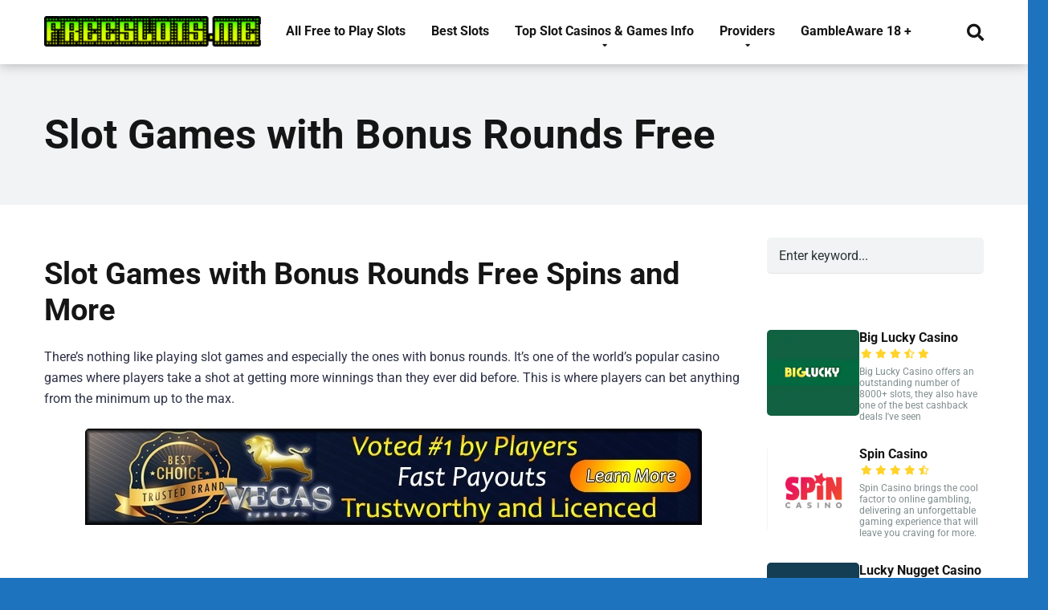

--- FILE ---
content_type: text/html; charset=UTF-8
request_url: https://freeslots.me/slot-games-with-bonus-rounds-free/
body_size: 26055
content:
<!DOCTYPE html>
<html lang="en-US" prefix="og: https://ogp.me/ns#">
<head>
    <meta charset="UTF-8" />
    <meta http-equiv="X-UA-Compatible" content="IE=edge" />
    <meta name="viewport" id="viewport" content="width=device-width, initial-scale=1.0, maximum-scale=1.0, minimum-scale=1.0, user-scalable=no" />

		<!-- PopupPress Plugin v.3.1.3 - 6.9 -->

<!-- Search Engine Optimization by Rank Math PRO - https://rankmath.com/ -->
<title>Play Demo Slots Games with Bonus Rounds Free Spins &amp; Jackpots</title><script src="/cdn-cgi/scripts/7d0fa10a/cloudflare-static/rocket-loader.min.js" data-cf-settings="507bac41a05449d7513746c3-|49"></script><link rel="preload" href="https://freeslots.me/wp-content/themes/mercury/style.css" as="style" onload="this.rel='stylesheet';this.removeAttribute('onload');"><script src="/cdn-cgi/scripts/7d0fa10a/cloudflare-static/rocket-loader.min.js" data-cf-settings="507bac41a05449d7513746c3-|49"></script><link rel="preload" href="https://freeslots.me/wp-content/themes/mercury/css/media.css" as="style" onload="this.rel='stylesheet';this.removeAttribute('onload');"><link rel="preload" href="https://freeslots.me/wp-content/cache/perfmatters/freeslots.me/css/page-63.used.css?ver=1768672333" as="style" /><link rel="stylesheet" id="perfmatters-used-css" href="https://freeslots.me/wp-content/cache/perfmatters/freeslots.me/css/page-63.used.css?ver=1768672333" media="all" />
<meta name="description" content="When it comes to playing slot games with bonus rounds, nothing can get slot game players more hyped than a slot game with free spins, fun features and jackpots."/>
<meta name="robots" content="follow, index, max-snippet:-1, max-video-preview:-1, max-image-preview:large"/>
<link rel="canonical" href="https://freeslots.me/slot-games-with-bonus-rounds-free/" />
<meta property="og:locale" content="en_US" />
<meta property="og:type" content="article" />
<meta property="og:title" content="Play Demo Slots Games with Bonus Rounds Free Spins &amp; Jackpots" />
<meta property="og:description" content="When it comes to playing slot games with bonus rounds, nothing can get slot game players more hyped than a slot game with free spins, fun features and jackpots." />
<meta property="og:url" content="https://freeslots.me/slot-games-with-bonus-rounds-free/" />
<meta property="og:site_name" content="Free Slots" />
<meta property="og:updated_time" content="2024-12-29T15:40:58+00:00" />
<meta property="og:image" content="https://freeslots.me/wp-content/uploads/2012/02/slots-with-bonus-rounds.jpg" />
<meta property="og:image:secure_url" content="https://freeslots.me/wp-content/uploads/2012/02/slots-with-bonus-rounds.jpg" />
<meta property="og:image:width" content="650" />
<meta property="og:image:height" content="400" />
<meta property="og:image:alt" content="slots-with-bonus-rounds" />
<meta property="og:image:type" content="image/jpeg" />
<meta property="article:published_time" content="2012-02-28T14:44:04+00:00" />
<meta property="article:modified_time" content="2024-12-29T15:40:58+00:00" />
<meta name="twitter:card" content="summary_large_image" />
<meta name="twitter:title" content="Play Demo Slots Games with Bonus Rounds Free Spins &amp; Jackpots" />
<meta name="twitter:description" content="When it comes to playing slot games with bonus rounds, nothing can get slot game players more hyped than a slot game with free spins, fun features and jackpots." />
<meta name="twitter:site" content="@TrendingTopicCo" />
<meta name="twitter:creator" content="@TrendingTopicCo" />
<meta name="twitter:image" content="https://freeslots.me/wp-content/uploads/2012/02/slots-with-bonus-rounds.jpg" />
<meta name="twitter:label1" content="Time to read" />
<meta name="twitter:data1" content="9 minutes" />
<script type="application/ld+json" class="rank-math-schema-pro">{"@context":"https://schema.org","@graph":[{"@type":"Place","@id":"https://freeslots.me/#place","geo":{"@type":"GeoCoordinates","latitude":"43.65107","longitude":"-78.652985"},"hasMap":"https://www.google.com/maps/search/?api=1&amp;query=43.65107,-78.652985","address":{"@type":"PostalAddress","streetAddress":"777 Acacia Street","addressLocality":"Kitchner","addressRegion":"Waterloo Region","postalCode":"N2G","addressCountry":"Canada"}},{"@type":["Casino","Organization"],"@id":"https://freeslots.me/#organization","name":"FreeSlots","url":"https://freeslots.me","sameAs":["https://twitter.com/TrendingTopicCo"],"email":"freeslotsme@gmail.com","address":{"@type":"PostalAddress","streetAddress":"777 Acacia Street","addressLocality":"Kitchner","addressRegion":"Waterloo Region","postalCode":"N2G","addressCountry":"Canada"},"logo":{"@type":"ImageObject","@id":"https://freeslots.me/#logo","url":"https://freeslots.me/wp-content/uploads/cropped-free-slots-logo1.png","contentUrl":"https://freeslots.me/wp-content/uploads/cropped-free-slots-logo1.png","caption":"Free Slots","inLanguage":"en-US","width":"344","height":"48"},"openingHours":["Monday,Tuesday,Wednesday,Thursday,Friday,Saturday,Sunday 09:00-17:00"],"location":{"@id":"https://freeslots.me/#place"},"image":{"@id":"https://freeslots.me/#logo"}},{"@type":"WebSite","@id":"https://freeslots.me/#website","url":"https://freeslots.me","name":"Free Slots","alternateName":"Best Free Slots","publisher":{"@id":"https://freeslots.me/#organization"},"inLanguage":"en-US"},{"@type":"ImageObject","@id":"https://freeslots.me/wp-content/uploads/2012/02/slots-with-bonus-rounds.jpg","url":"https://freeslots.me/wp-content/uploads/2012/02/slots-with-bonus-rounds.jpg","width":"650","height":"400","caption":"slots-with-bonus-rounds","inLanguage":"en-US"},{"@type":"BreadcrumbList","@id":"https://freeslots.me/slot-games-with-bonus-rounds-free/#breadcrumb","itemListElement":[{"@type":"ListItem","position":"1","item":{"@id":"https://freeslots.me","name":"Home"}},{"@type":"ListItem","position":"2","item":{"@id":"https://freeslots.me/slot-games-with-bonus-rounds-free/","name":"Slot Games with Bonus Rounds Free"}}]},{"@type":"WebPage","@id":"https://freeslots.me/slot-games-with-bonus-rounds-free/#webpage","url":"https://freeslots.me/slot-games-with-bonus-rounds-free/","name":"Play Demo Slots Games with Bonus Rounds Free Spins &amp; Jackpots","datePublished":"2012-02-28T14:44:04+00:00","dateModified":"2024-12-29T15:40:58+00:00","isPartOf":{"@id":"https://freeslots.me/#website"},"primaryImageOfPage":{"@id":"https://freeslots.me/wp-content/uploads/2012/02/slots-with-bonus-rounds.jpg"},"inLanguage":"en-US","breadcrumb":{"@id":"https://freeslots.me/slot-games-with-bonus-rounds-free/#breadcrumb"}},{"@type":"Person","@id":"https://freeslots.me/author/admin/","name":"Michael Moriarty","description":"Michael Moriarty has been a writer and editor for over two decades. Find his work from the New York Times to any number of sites about the iGaming and Video Game industries","url":"https://freeslots.me/author/admin/","image":{"@type":"ImageObject","@id":"https://secure.gravatar.com/avatar/602eb9457029abffbca505012197ba5ab9338cdd9e394d94fd26d3eecd60f5d7?s=96&amp;d=mm&amp;r=g","url":"https://secure.gravatar.com/avatar/602eb9457029abffbca505012197ba5ab9338cdd9e394d94fd26d3eecd60f5d7?s=96&amp;d=mm&amp;r=g","caption":"Michael Moriarty","inLanguage":"en-US"},"worksFor":{"@id":"https://freeslots.me/#organization"}},{"@type":"Article","headline":"Play Demo Slots Games with Bonus Rounds Free Spins &amp; Jackpots","keywords":"slot games with bonus rounds","datePublished":"2012-02-28T14:44:04+00:00","dateModified":"2024-12-29T15:40:58+00:00","author":{"@id":"https://freeslots.me/author/admin/","name":"Michael Moriarty"},"publisher":{"@id":"https://freeslots.me/#organization"},"description":"When it comes to playing slot games with bonus rounds, nothing can get slot game players more hyped than a slot game with free spins, fun features and jackpots.","name":"Play Demo Slots Games with Bonus Rounds Free Spins &amp; Jackpots","@id":"https://freeslots.me/slot-games-with-bonus-rounds-free/#richSnippet","isPartOf":{"@id":"https://freeslots.me/slot-games-with-bonus-rounds-free/#webpage"},"image":{"@id":"https://freeslots.me/wp-content/uploads/2012/02/slots-with-bonus-rounds.jpg"},"inLanguage":"en-US","mainEntityOfPage":{"@id":"https://freeslots.me/slot-games-with-bonus-rounds-free/#webpage"}}]}</script>
<!-- /Rank Math WordPress SEO plugin -->


<link rel='dns-prefetch' href='//use.fontawesome.com' />
<!-- freeslots.me is managing ads with Advanced Ads 2.0.14 – https://wpadvancedads.com/ --><script id="frees-ready" type="507bac41a05449d7513746c3-text/javascript">
			window.advanced_ads_ready=function(e,a){a=a||"complete";var d=function(e){return"interactive"===a?"loading"!==e:"complete"===e};d(document.readyState)?e():document.addEventListener("readystatechange",(function(a){d(a.target.readyState)&&e()}),{once:"interactive"===a})},window.advanced_ads_ready_queue=window.advanced_ads_ready_queue||[];		</script>
		<style id='wp-img-auto-sizes-contain-inline-css' type='text/css'>
img:is([sizes=auto i],[sizes^="auto," i]){contain-intrinsic-size:3000px 1500px}
/*# sourceURL=wp-img-auto-sizes-contain-inline-css */
</style>
<link rel="stylesheet" id="pt-cv-public-style-css" type="text/css" media="all" data-pmdelayedstyle="https://freeslots.me/wp-content/plugins/content-views-query-and-display-post-page/public/assets/css/cv.css?ver=4.2.1">
<link rel="stylesheet" id="hfe-widgets-style-css" type="text/css" media="all" data-pmdelayedstyle="https://freeslots.me/wp-content/cache/perfmatters/freeslots.me/minify/993387aae0b0.frontend.min.css?ver=2.7.0">
<link rel="stylesheet" id="wp-block-library-css" type="text/css" media="all" data-pmdelayedstyle="https://freeslots.me/wp-includes/css/dist/block-library/style.min.css?ver=6.9">
<style id='classic-theme-styles-inline-css' type='text/css'>
/*! This file is auto-generated */
.wp-block-button__link{color:#fff;background-color:#32373c;border-radius:9999px;box-shadow:none;text-decoration:none;padding:calc(.667em + 2px) calc(1.333em + 2px);font-size:1.125em}.wp-block-file__button{background:#32373c;color:#fff;text-decoration:none}
/*# sourceURL=/wp-includes/css/classic-themes.min.css */
</style>
<link rel="stylesheet" id="cntctfrm_form_style-css" type="text/css" media="all" data-pmdelayedstyle="https://freeslots.me/wp-content/plugins/contact-form-plugin/css/form_style.css?ver=4.3.5">
<link rel="stylesheet" id="pps_style-css" type="text/css" media="screen" data-pmdelayedstyle="https://freeslots.me/wp-content/cache/perfmatters/freeslots.me/minify/b78c66d6be99.pps_style.min.css?ver=3.1.3">
<style id='pps_style-inline-css' type='text/css'>
.pps-popup {
}
.pps-popup .pps-wrap {
}
.pps-popup .pps-wrap .pps-close {
}
.pps-popup .pps-wrap .pps-content {
}

/*# sourceURL=pps_style-inline-css */
</style>
<link rel="stylesheet" id="widgetopts-styles-css" type="text/css" media="all" data-pmdelayedstyle="https://freeslots.me/wp-content/cache/perfmatters/freeslots.me/minify/47c53c6ddea8.widget-options.min.css?ver=4.1.3">
<link rel="stylesheet" id="hfe-style-css" type="text/css" media="all" data-pmdelayedstyle="https://freeslots.me/wp-content/cache/perfmatters/freeslots.me/minify/a5bf64d5859e.header-footer-elementor.min.css?ver=2.7.0">
<link rel="stylesheet" id="elementor-icons-css" type="text/css" media="all" data-pmdelayedstyle="https://freeslots.me/wp-content/plugins/elementor/assets/lib/eicons/css/elementor-icons.min.css?ver=5.44.0">
<link rel="stylesheet" id="elementor-frontend-css" type="text/css" media="all" data-pmdelayedstyle="https://freeslots.me/wp-content/plugins/elementor/assets/css/frontend.min.css?ver=3.33.4">
<link rel='stylesheet' id='elementor-post-20099-css' href='https://freeslots.me/wp-content/uploads/elementor/css/post-20099.css?ver=1768965174' type='text/css' media='all' />
<link rel="stylesheet" id="wpdt-elementor-widget-font-css" type="text/css" media="all" data-pmdelayedstyle="https://freeslots.me/wp-content/plugins/wpdatatables/integrations/page_builders/elementor/css/style.css?ver=6.4.0.1">
<link rel='stylesheet' id='mercury-fonts-css' href='https://freeslots.me/wp-content/cache/perfmatters/freeslots.me/fonts/7cd109a11ba4.google-fonts.min.css' type='text/css' media='all' />
<link rel="stylesheet" id="font-awesome-free-css" type="text/css" media="all" data-pmdelayedstyle="//use.fontawesome.com/releases/v5.8.2/css/all.css?ver=5.8.2">
<link rel="stylesheet" id="owl-carousel-css" type="text/css" media="all" data-pmdelayedstyle="https://freeslots.me/wp-content/themes/mercury/css/owl.carousel.min.css?ver=2.3.4">
<link rel="stylesheet" id="owl-carousel-animate-css" type="text/css" media="all" data-pmdelayedstyle="https://freeslots.me/wp-content/cache/perfmatters/freeslots.me/minify/c5b24615265e.animate.min.css?ver=2.3.4">
<link rel="stylesheet" id="mercury-style-css" type="text/css" media="all" data-pmdelayedstyle="https://freeslots.me/wp-content/cache/perfmatters/freeslots.me/minify/8d51cbfe2c5b.style.min.css?ver=3.3.1">
<style id='mercury-style-inline-css' type='text/css'>


/* Main Color */

.has-mercury-main-color,
.home-page .textwidget a:hover,
.space-header-2-top-soc a:hover,
.space-header-menu ul.main-menu li a:hover,
.space-header-menu ul.main-menu li:hover a,
.space-header-2-nav ul.main-menu li a:hover,
.space-header-2-nav ul.main-menu li:hover a,
.space-page-content a:hover,
.space-pros-cons ul li a:hover,
.space-pros-cons ol li a:hover,
.space-comments-form-box p.comment-notes span.required,
form.comment-form p.comment-notes span.required {
	color: #be2edd;
}

input[type="submit"],
.has-mercury-main-background-color,
.space-block-title span:after,
.space-widget-title span:after,
.space-companies-archive-item-button a,
.space-companies-sidebar-item-button a,
.space-casinos-3-archive-item-count,
.space-games-archive-item-button a,
.space-games-sidebar-item-button a,
.space-aces-single-bonus-info-button-ins a,
.space-bonuses-archive-item-button a,
.home-page .widget_mc4wp_form_widget .space-widget-title::after,
.space-content-section .widget_mc4wp_form_widget .space-widget-title::after {
	background-color: #be2edd;
}

.space-header-menu ul.main-menu li a:hover,
.space-header-menu ul.main-menu li:hover a,
.space-header-2-nav ul.main-menu li a:hover,
.space-header-2-nav ul.main-menu li:hover a {
	border-bottom: 2px solid #be2edd;
}
.space-header-2-top-soc a:hover {
	border: 1px solid #be2edd;
}

/* Second Color */

.has-mercury-second-color,
.space-page-content a,
.space-pros-cons ul li a,
.space-pros-cons ol li a,
.space-page-content ul li:before,
.home-page .textwidget ul li:before,
.space-widget ul li a:hover,
.home-page .textwidget a,
#recentcomments li a:hover,
#recentcomments li span.comment-author-link a:hover,
h3.comment-reply-title small a,
.space-companies-sidebar-2-item-desc a,
.space-companies-sidebar-item-title p a,
.space-companies-archive-item-short-desc a,
.space-companies-2-archive-item-desc a,
.space-casinos-3-archive-item-terms-ins a,
.space-casino-content-info a,
.space-casino-style-2-calltoaction-text-ins a,
.space-casino-details-item-title span,
.space-casino-style-2-ratings-all-item-value i,
.space-casino-style-2-calltoaction-text-ins a,
.space-casino-content-short-desc a,
.space-casino-header-short-desc a,
.space-casino-content-rating-stars i,
.space-casino-content-rating-overall .star-rating .star,
.space-companies-archive-item-rating .star-rating .star,
.space-casino-content-logo-stars i,
.space-casino-content-logo-stars .star-rating .star,
.space-companies-2-archive-item-rating .star-rating .star,
.space-casinos-3-archive-item-rating-box .star-rating .star,
.space-casinos-4-archive-item-title .star-rating .star,
.space-companies-sidebar-2-item-rating .star-rating .star,
.space-comments-list-item-date a.comment-reply-link,
.space-categories-list-box ul li a,
#scrolltop,
.widget_mc4wp_form_widget .mc4wp-response a,
.space-header-height.dark .space-header-menu ul.main-menu li a:hover,
.space-header-height.dark .space-header-menu ul.main-menu li:hover a,
.space-header-2-height.dark .space-header-2-nav ul.main-menu li a:hover,
.space-header-2-height.dark .space-header-2-nav ul.main-menu li:hover a,
.space-header-2-height.dark .space-header-2-top-soc a:hover,
.space-casino-header-logo-rating i {
	color: #ff2453;
}

.space-title-box-category a,
.has-mercury-second-background-color,
.space-casino-details-item-links a:hover,
.space-news-2-small-item-img-category a,
.space-news-2-item-big-box-category span,
.space-block-title span:before,
.space-widget-title span:before,
.space-news-4-item.small-news-block .space-news-4-item-img-category a,
.space-news-4-item.big-news-block .space-news-4-item-top-category span,
.space-news-6-item-top-category span,
.space-news-7-item-category span,
.space-news-3-item-img-category a,
.space-news-8-item-title-category span,
.space-news-9-item-info-category span,
.space-archive-loop-item-img-category a,
.space-casinos-3-archive-item:first-child .space-casinos-3-archive-item-count,
.space-single-bonus.space-dark-style .space-aces-single-bonus-info-button-ins a,
.space-bonuses-archive-item.space-dark-style .space-bonuses-archive-item-button a,
nav.pagination a,
nav.comments-pagination a,
nav.pagination-post a span.page-number,
.widget_tag_cloud a,
.space-footer-top-age span,
.space-footer-top-soc a:hover,
.home-page .widget_mc4wp_form_widget .mc4wp-form-fields .space-subscribe-filds button,
.space-content-section .widget_mc4wp_form_widget .mc4wp-form-fields .space-subscribe-filds button {
	background-color: #ff2453;
}

.space-footer-top-soc a:hover,
.space-header-2-height.dark .space-header-2-top-soc a:hover,
.space-categories-list-box ul li a {
	border: 1px solid #ff2453;
}

.space-header-height.dark .space-header-menu ul.main-menu li a:hover,
.space-header-height.dark .space-header-menu ul.main-menu li:hover a,
.space-header-2-height.dark .space-header-2-nav ul.main-menu li a:hover,
.space-header-2-height.dark .space-header-2-nav ul.main-menu li:hover a {
	border-bottom: 2px solid #ff2453;
}

/* Stars Color */

.star,
.fa-star {
	color: #ffd32a!important;
}
/*# sourceURL=mercury-style-inline-css */
</style>
<link rel="stylesheet" id="mercury-media-css" type="text/css" media="all" data-pmdelayedstyle="https://freeslots.me/wp-content/cache/perfmatters/freeslots.me/minify/afd5d8329992.media.min.css?ver=3.3.1">
<link rel="stylesheet" id="pt-cv-public-pro-style-css" type="text/css" media="all" data-pmdelayedstyle="https://freeslots.me/wp-content/plugins/pt-content-views-pro/public/assets/css/cvpro.min.css?ver=1.8.2">
<link rel="stylesheet" id="pt-cv-colorbox-style-css" type="text/css" media="all" data-pmdelayedstyle="https://freeslots.me/wp-content/plugins/pt-content-views-pro/assets/colorbox/colorbox.min.css?ver=1.5.4">
<link rel="stylesheet" id="tablepress-default-css" type="text/css" media="all" data-pmdelayedstyle="https://freeslots.me/wp-content/plugins/tablepress-premium/css/build/default.css?ver=3.2.5">
<link rel="stylesheet" id="tablepress-datatables-buttons-css" type="text/css" media="all" data-pmdelayedstyle="https://freeslots.me/wp-content/plugins/tablepress-premium/modules/css/build/datatables.buttons.css?ver=3.2.5">
<link rel="stylesheet" id="tablepress-datatables-fixedheader-css" type="text/css" media="all" data-pmdelayedstyle="https://freeslots.me/wp-content/plugins/tablepress-premium/modules/css/build/datatables.fixedheader.css?ver=3.2.5">
<link rel="stylesheet" id="tablepress-datatables-fixedcolumns-css" type="text/css" media="all" data-pmdelayedstyle="https://freeslots.me/wp-content/plugins/tablepress-premium/modules/css/build/datatables.fixedcolumns.css?ver=3.2.5">
<link rel="stylesheet" id="tablepress-datatables-scroll-buttons-css" type="text/css" media="all" data-pmdelayedstyle="https://freeslots.me/wp-content/plugins/tablepress-premium/modules/css/build/datatables.scroll-buttons.css?ver=3.2.5">
<link rel="stylesheet" id="tablepress-responsive-tables-css" type="text/css" media="all" data-pmdelayedstyle="https://freeslots.me/wp-content/plugins/tablepress-premium/modules/css/build/responsive-tables.css?ver=3.2.5">
<link rel="stylesheet" id="tablepress-datatables-columnfilterwidgets-css" type="text/css" media="all" data-pmdelayedstyle="https://freeslots.me/wp-content/plugins/tablepress-premium/modules/css/build/datatables.columnfilterwidgets.css?ver=3.2.5">
<link rel="stylesheet" id="hfe-elementor-icons-css" type="text/css" media="all" data-pmdelayedstyle="https://freeslots.me/wp-content/plugins/elementor/assets/lib/eicons/css/elementor-icons.min.css?ver=5.34.0">
<link rel="stylesheet" id="hfe-icons-list-css" type="text/css" media="all" data-pmdelayedstyle="https://freeslots.me/wp-content/plugins/elementor/assets/css/widget-icon-list.min.css?ver=3.24.3">
<link rel="stylesheet" id="hfe-social-icons-css" type="text/css" media="all" data-pmdelayedstyle="https://freeslots.me/wp-content/plugins/elementor/assets/css/widget-social-icons.min.css?ver=3.24.0">
<link rel="stylesheet" id="hfe-social-share-icons-brands-css" type="text/css" media="all" data-pmdelayedstyle="https://freeslots.me/wp-content/plugins/elementor/assets/lib/font-awesome/css/brands.css?ver=5.15.3">
<link rel="stylesheet" id="hfe-social-share-icons-fontawesome-css" type="text/css" media="all" data-pmdelayedstyle="https://freeslots.me/wp-content/cache/perfmatters/freeslots.me/minify/aae648ec4102.fontawesome.min.css?ver=5.15.3">
<link rel="stylesheet" id="hfe-nav-menu-icons-css" type="text/css" media="all" data-pmdelayedstyle="https://freeslots.me/wp-content/plugins/elementor/assets/lib/font-awesome/css/solid.css?ver=5.15.3">
<link rel="stylesheet" id="hfe-widget-blockquote-css" type="text/css" media="all" data-pmdelayedstyle="https://freeslots.me/wp-content/plugins/elementor-pro/assets/css/widget-blockquote.min.css?ver=3.25.0">
<link rel="stylesheet" id="hfe-mega-menu-css" type="text/css" media="all" data-pmdelayedstyle="https://freeslots.me/wp-content/plugins/elementor-pro/assets/css/widget-mega-menu.min.css?ver=3.26.2">
<link rel="stylesheet" id="hfe-nav-menu-widget-css" type="text/css" media="all" data-pmdelayedstyle="https://freeslots.me/wp-content/plugins/elementor-pro/assets/css/widget-nav-menu.min.css?ver=3.26.0">
<link rel="stylesheet" id="elementor-gf-local-roboto-css" href="https://freeslots.me/wp-content/cache/perfmatters/freeslots.me/minify/3f32ec2e05d9.roboto.min.css?ver=1743626039" type="text/css" media="all">
<link rel="stylesheet" id="elementor-gf-local-robotoslab-css" href="https://freeslots.me/wp-content/cache/perfmatters/freeslots.me/minify/e66fa7423248.robotoslab.min.css?ver=1743626045" type="text/css" media="all">
<script type="507bac41a05449d7513746c3-text/javascript" src="https://freeslots.me/wp-includes/js/jquery/jquery.min.js?ver=3.7.1" id="jquery-core-js"></script>
<script type="507bac41a05449d7513746c3-text/javascript" id="jquery-js-after">
/* <![CDATA[ */
!function($){"use strict";$(document).ready(function(){$(this).scrollTop()>100&&$(".hfe-scroll-to-top-wrap").removeClass("hfe-scroll-to-top-hide"),$(window).scroll(function(){$(this).scrollTop()<100?$(".hfe-scroll-to-top-wrap").fadeOut(300):$(".hfe-scroll-to-top-wrap").fadeIn(300)}),$(".hfe-scroll-to-top-wrap").on("click",function(){$("html, body").animate({scrollTop:0},300);return!1})})}(jQuery);
!function($){'use strict';$(document).ready(function(){var bar=$('.hfe-reading-progress-bar');if(!bar.length)return;$(window).on('scroll',function(){var s=$(window).scrollTop(),d=$(document).height()-$(window).height(),p=d? s/d*100:0;bar.css('width',p+'%')});});}(jQuery);
//# sourceURL=jquery-js-after
/* ]]> */
</script>
<script type="507bac41a05449d7513746c3-text/javascript" id="advanced-ads-advanced-js-js-extra">
/* <![CDATA[ */
var advads_options = {"blog_id":"1","privacy":{"enabled":false,"state":"not_needed"}};
//# sourceURL=advanced-ads-advanced-js-js-extra
/* ]]> */
</script>
<script type="507bac41a05449d7513746c3-text/javascript" src="https://freeslots.me/wp-content/plugins/advanced-ads/public/assets/js/advanced.min.js?ver=2.0.14" id="advanced-ads-advanced-js-js" defer></script>
<script type="507bac41a05449d7513746c3-text/javascript" id="advanced_ads_pro/visitor_conditions-js-extra">
/* <![CDATA[ */
var advanced_ads_pro_visitor_conditions = {"referrer_cookie_name":"advanced_ads_pro_visitor_referrer","referrer_exdays":"365","page_impr_cookie_name":"advanced_ads_page_impressions","page_impr_exdays":"3650"};
//# sourceURL=advanced_ads_pro%2Fvisitor_conditions-js-extra
/* ]]> */
</script>
<script type="507bac41a05449d7513746c3-text/javascript" src="https://freeslots.me/wp-content/plugins/advanced-ads-pro/modules/advanced-visitor-conditions/inc/conditions.min.js?ver=3.0.8" id="advanced_ads_pro/visitor_conditions-js" defer></script>
<link rel='shortlink' href='https://freeslots.me/?p=63' />
<!-- Global CSS by Add Custom Codes --> <style type="text/css">  </style> <!-- End - Global CSS by Add Custom Codes --><script type="507bac41a05449d7513746c3-text/javascript">advads_items = { conditions: {}, display_callbacks: {}, display_effect_callbacks: {}, hide_callbacks: {}, backgrounds: {}, effect_durations: {}, close_functions: {}, showed: [] };</script><style type="text/css" id="frees-layer-custom-css"></style><meta name="theme-color" content="#222222" />
<meta name="msapplication-navbutton-color" content="#222222" /> 
<meta name="apple-mobile-web-app-status-bar-style" content="#222222" />
<meta name="generator" content="Elementor 3.33.4; features: additional_custom_breakpoints; settings: css_print_method-external, google_font-enabled, font_display-auto">
		<script type="507bac41a05449d7513746c3-text/javascript">
			var advadsCfpQueue = [];
			var advadsCfpAd = function( adID ) {
				if ( 'undefined' === typeof advadsProCfp ) {
					advadsCfpQueue.push( adID )
				} else {
					advadsProCfp.addElement( adID )
				}
			}
		</script>
					<style>
				.e-con.e-parent:nth-of-type(n+4):not(.e-lazyloaded):not(.e-no-lazyload),
				.e-con.e-parent:nth-of-type(n+4):not(.e-lazyloaded):not(.e-no-lazyload) * {
					background-image: none !important;
				}
				@media screen and (max-height: 1024px) {
					.e-con.e-parent:nth-of-type(n+3):not(.e-lazyloaded):not(.e-no-lazyload),
					.e-con.e-parent:nth-of-type(n+3):not(.e-lazyloaded):not(.e-no-lazyload) * {
						background-image: none !important;
					}
				}
				@media screen and (max-height: 640px) {
					.e-con.e-parent:nth-of-type(n+2):not(.e-lazyloaded):not(.e-no-lazyload),
					.e-con.e-parent:nth-of-type(n+2):not(.e-lazyloaded):not(.e-no-lazyload) * {
						background-image: none !important;
					}
				}
			</style>
			<style type="text/css" id="custom-background-css">
body.custom-background { background-color: #1e73be; }
</style>
			<style type="text/css" id="wp-custom-css">
			/* Game offer banner - fixed to 240x100 size */
.game-offer-banner {
  display: block !important;
  width: 100%;
  max-width: 320px;
  margin: 15px auto 0;
  text-align: center;
  background: transparent;
  border-radius: 8px;
  padding: 0;
  box-shadow: none;
}

.game-offer-banner a {
  display: block;
  text-decoration: none;
}

.game-offer-banner picture {
  display: block;
  width: 100%;
}

.game-offer-banner img {
  width: 320px !important;
  height: 100px !important;
  max-width: 100%;
  display: block;
  border-radius: 4px;
  margin: 0 auto;
  object-fit: contain;
}

.game-offer-banner .offer-disclaimer {
  display: block;
  margin-top: 8px;
  font-size: 12px;
  color: #666;
  line-height: 1.3;
}

/* Mobile specific adjustments */
@media (max-width: 767px) {
  .game-offer-banner {
    margin: 12px auto 0;
    padding: 0;
  }
  
  .game-offer-banner img {
    width: 240px !important;
    height: 100px !important;
  }
  
  .game-offer-banner .offer-disclaimer {
    font-size: 11px;
    margin-top: 6px;
  }
}

/* Ensure the banner container has proper spacing */
.slot-game-container {
  border: 5px solid #000;
  box-shadow: 10px 10px 5px 0px rgba(0,0,0,0.75);
  max-width: 900px;
  margin: auto;
  position: relative;
  padding-bottom: 20px; /* Reduced from 60px */
  margin-bottom: 20px; /* Add bottom margin */
}

.slot-game-container iframe {
  width: 100%;
  height: 600px;
}

.slot-game-buttons {
  display: flex;
  justify-content: space-around;
  padding: 15px 10px;
  position: absolute;
  bottom: 0;
  width: 100%;
  background: rgba(255, 255, 255, 0.95);
  box-sizing: border-box;
}

.slot-game-buttons a,
.slot-game-buttons button {
  color: #fff;
  text-decoration: none;
  padding: 10px 20px;
  font-size: 16px;
  border-radius: 5px;
  transition: background-color 0.2s;
  border: none;
  cursor: pointer;
}

.slot-game-buttons a.btn-real-play {
  background-color: #ff0000;
}

.slot-game-buttons a.btn-real-play:hover {
  background-color: #cc0000;
}

.slot-game-buttons button.btn-refresh {
  background-color: #008000;
}

.slot-game-buttons button.btn-refresh:hover {
  background-color: #006600;
}

.slot-game-buttons button.btn-fullscreen {
  background-color: #0000ff;
}

.slot-game-buttons button.btn-fullscreen:hover {
  background-color: #0000cc;
}

/* Mobile responsive adjustments */
@media (max-width: 767px) {
  .slot-game-container iframe {
    height: 60vh;
    max-height: 520px;
  }

  .slot-game-buttons {
    flex-direction: column;
    gap: 8px;
    padding: 12px 10px;
  }

  .slot-game-buttons a,
  .slot-game-buttons button {
    width: 100%;
    max-width: 260px;
    margin: 0 auto;
    font-size: 14px;
    padding: 9px 12px;
    display: block;
    text-align: center;
  }
}

.fullscreen {
  position: fixed;
  top: 0;
  left: 0;
  width: 100vw !important;
  height: 100vh !important;
  z-index: 9999;
}

.space-footer-copy-left,
.space-footer-copy-left a,
#menu-item-21125 a,
#menu-item-21126 a,
#menu-item-21127 a,
#menu-item-21128 a,
#menu-item-21130 a {
  color: #ffffff !important;
}

.space-footer-copy-left a:hover,
#menu-item-21125 a:hover,
#menu-item-21126 a:hover,
#menu-item-21127 a:hover,
#menu-item-21128 a:hover,
#menu-item-21130 a:hover {
  color: #ffcc00 !important; /* Optional hover color */
}

/* Center all 3 buttons the same way on mobile & desktop */
.slot-game-buttons {
  align-items: center;            /* center items in the flex cross-axis */
  margin-bottom: 8px !important;  /* reduce white space under buttons */
}

/* Normalize link vs button differences */
.slot-game-buttons a,
.slot-game-buttons button {
  box-sizing: border-box;
  float: none !important;         /* kill any theme float */
  text-align: center;
}

/* Mobile: same width + centered for all three */
@media (max-width: 767px) {
  .slot-game-buttons a,
  .slot-game-buttons button {
    display: block;               /* treat all the same */
    width: 100%;
    max-width: 260px;
    margin: 0 auto;               /* center */
  }

  /* if your theme adds margins to the first/last child, zero them out */
  .slot-game-buttons > *:first-child,
  .slot-game-buttons > *:last-child {
    margin-left: auto !important;
    margin-right: auto !important;
  }
}

/* Tidy up spacing around the game block */
.slot-game-container { margin-bottom: 0; }
.slot-game-container iframe { margin-bottom: 0; }

/* --- Game area defaults --- */
.slot-game-container {
  position: relative;        /* create a clean stacking context */
}

.slot-game-container iframe {
  display: block;
  width: 100%;
  height: 500px;             /* desktop default */
  position: relative;
  z-index: 2;                /* keep the game above anything else */
}

/* --- Buttons below the game, never overlay --- */
.slot-game-buttons {
  position: static !important;   /* cancel any absolute/fixed from theme */
  z-index: 0 !important;
  clear: both;
  margin-top: 14px !important;
  text-align: center;
  display: flex;
  justify-content: center;
  gap: 10px;
  flex-wrap: wrap;
}

/* Make sure each button isn't positioned by global .btn rules */
.slot-game-buttons .btn-real-play,
.slot-game-buttons .btn-refresh,
.slot-game-buttons .btn-fullscreen {
  position: static !important;
  display: inline-block;
  border: 0;
  border-radius: 6px;
  padding: 10px 16px;
  font-size: 16px;
  line-height: 1.2;
  cursor: pointer;
}

/* --- Mobile: stack + smaller + shorter iframe --- */
@media (max-width: 767px) {
  .slot-game-container iframe {
    height: 60vh;                 /* adapt to screen; prevents crowding */
    max-height: 520px;
  }

  .slot-game-buttons {
    flex-direction: column;
    gap: 8px;
    margin-top: 12px !important;
  }

  .slot-game-buttons .btn-real-play,
  .slot-game-buttons .btn-refresh,
  .slot-game-buttons .btn-fullscreen {
    width: 100%;
    max-width: 260px;
    margin: 0 auto;
    font-size: 14px;
    padding: 9px 12px;
  }
}

/* In case any ad/toolbar near the iframe has a higher z-index */
.slot-game-container *[style*="position: absolute"] {
  z-index: 1;
}		</style>
		<style type="text/css">
#popuppress-20769 {
			width: 75%;
			height: auto;
			-webkit-border-radius: 7px;
			-moz-border-radius: 7px;
			border-radius: 7px;
			border: solid 8px rgba(0,0,0,0.4);
		}
		#popuppress-20769 .pps-wrap {
			padding: 15px 20px 15px 20px;
			background-color: #FFFFFF;
			-webkit-border-radius: 5px;
			-moz-border-radius: 5px;
			border-radius: 5px;
		}
		@media screen and (max-width: 600px){
			#popuppress-20769 .pps-wrap {
			  padding: 0.6em;
			}
		}
		#popuppress-20769 .pps-header {
			background-color: #FFFFFF;
			-moz-border-radius: 2px 2px 0px 0px;
			-webkit-border-radius: 2px 2px 0px 0px;
			border-radius: 2px 2px 0px 0px;
		}
		#popuppress-20769 .pps-header h3 {
			margin-bottom: 10px;
			padding-top: 0px;
			padding-right: 0px;
			padding-bottom: 14px;
			padding-left: 0px;
			border-color: #EEEEEE;
			line-height: 1.4;
			font-size: 20px;
			color: #444444;
			text-align: left
		}
		#popuppress-20769 .pps-content {
			padding: 0px;
		}

		#popuppress-20769 .pps-iframe iframe {
			height: 600px;
		}
		#popuppress-20769 .pps-pdf iframe {
			height: 600px;
		}
		#popuppress-20769 .pps-embed{
			min-height: 500px;
		}
		#popuppress-20769 .pps-embed iframe {
			width: 100%;
			height: 500px;
		}
		#popuppress-20769 .pps-control-nav {
			bottom: -38px;
		}
		
		#popuppress-20769 .pps-content,
		#popuppress-20769 .pps-content p,
		#popuppress-20769 .pps-content ul,
		#popuppress-20769 .pps-content ol,
		#popuppress-20769 .pps-content em,
		#popuppress-20769 .pps-content span,
		#popuppress-20769 .pps-content a {
			font-size: 16px;
			line-height: 1.6;
		}
		#popuppress-20769 .pps-content h1 {
			font-size: 32px;
			line-height: 1.3;
			margin: 0.5em 0;
			padding: 0px;
		}
		#popuppress-20769 .pps-content h2 {
			font-size: 27.2px;
			line-height: 1.3;
			margin: 0.4em 0;
			padding: 0px;
		}
		#popuppress-20769 .pps-content h3 {
			font-size: 20.8px;
			line-height: 1.3;
			margin: 0.3em 0;
			padding: 0px;
		}
		/* Customize the button of the popup */
a.pps-btn.pps-button-popup {
 color: #FFF;
 font-size: 12px;
 line-height: 1.6;
 font-weight: bold;
 padding:5px 14px 4px;
 font-family: Arial, Helvetica, sans-serif;
 background-color: #348ECC;
 border-bottom: 2px solid #1B80C5;
 border-radius: 3px;
}
a.pps-btn.pps-button-popup:hover {
 background-color: #3C9CDD;
 border-color: #1B80C5;
}
/* Add additional styles */

		#popuppress-20769.pps-popup.pps-has-border:before {
			
			top: -22px;
			right: -22px;
			width: 46px;
			height: 46px;
			-webkit-border-radius: 46px;
			-moz-border-radius: 46px;
			border-radius: 46px;
			background-color: rgba(0,0,0,0.4);
		
		}
		#popuppress-20769 .pps-close {
			position: absolute;
			top: -14px;
			right: -14px;
		}
		#popuppress-20769 .pps-close a.pps-close-link {
		    font-size: 18px;
			width: 18px;
			height: 18px;
			line-height: 1;
			background-color: #FFFFFF;
			-webkit-border-radius: 18px;
			-moz-border-radius: 18px;
			border-radius: 18px;
		}
		#popuppress-20769 .pps-close a.pps-close-link i.pps-icon:before{
			line-height: 1;
			color: #999999
		}
		#popuppress-20769 .pps-close a.pps-close-link:hover i.pps-icon:before{
			color: #222222
		}
	#popuppress-20762 {
			width: 75%;
			height: auto;
			-webkit-border-radius: 7px;
			-moz-border-radius: 7px;
			border-radius: 7px;
			border: solid 8px rgba(0,0,0,0.4);
		}
		#popuppress-20762 .pps-wrap {
			padding: 15px 20px 15px 20px;
			background-color: #FFFFFF;
			-webkit-border-radius: 5px;
			-moz-border-radius: 5px;
			border-radius: 5px;
		}
		@media screen and (max-width: 600px){
			#popuppress-20762 .pps-wrap {
			  padding: 0.6em;
			}
		}
		#popuppress-20762 .pps-header {
			background-color: #FFFFFF;
			-moz-border-radius: 2px 2px 0px 0px;
			-webkit-border-radius: 2px 2px 0px 0px;
			border-radius: 2px 2px 0px 0px;
		}
		#popuppress-20762 .pps-header h3 {
			margin-bottom: 10px;
			padding-top: 0px;
			padding-right: 0px;
			padding-bottom: 14px;
			padding-left: 0px;
			border-color: #EEEEEE;
			line-height: 1.4;
			font-size: 20px;
			color: #444444;
			text-align: left
		}
		#popuppress-20762 .pps-content {
			padding: 0px;
		}

		#popuppress-20762 .pps-iframe iframe {
			height: 600px;
		}
		#popuppress-20762 .pps-pdf iframe {
			height: 600px;
		}
		#popuppress-20762 .pps-embed{
			min-height: 500px;
		}
		#popuppress-20762 .pps-embed iframe {
			width: 100%;
			height: 500px;
		}
		#popuppress-20762 .pps-control-nav {
			bottom: -38px;
		}
		
		#popuppress-20762 .pps-content,
		#popuppress-20762 .pps-content p,
		#popuppress-20762 .pps-content ul,
		#popuppress-20762 .pps-content ol,
		#popuppress-20762 .pps-content em,
		#popuppress-20762 .pps-content span,
		#popuppress-20762 .pps-content a {
			font-size: 16px;
			line-height: 1.6;
		}
		#popuppress-20762 .pps-content h1 {
			font-size: 32px;
			line-height: 1.3;
			margin: 0.5em 0;
			padding: 0px;
		}
		#popuppress-20762 .pps-content h2 {
			font-size: 27.2px;
			line-height: 1.3;
			margin: 0.4em 0;
			padding: 0px;
		}
		#popuppress-20762 .pps-content h3 {
			font-size: 20.8px;
			line-height: 1.3;
			margin: 0.3em 0;
			padding: 0px;
		}
		/* Customize the button of the popup */
a.pps-btn.pps-button-popup {
 color: #FFF;
 font-size: 12px;
 line-height: 1.6;
 font-weight: bold;
 padding:5px 14px 4px;
 font-family: Arial, Helvetica, sans-serif;
 background-color: #348ECC;
 border-bottom: 2px solid #1B80C5;
 border-radius: 3px;
}
a.pps-btn.pps-button-popup:hover {
 background-color: #3C9CDD;
 border-color: #1B80C5;
}
/* Add additional styles */

		#popuppress-20762.pps-popup.pps-has-border:before {
			
			top: -22px;
			right: -22px;
			width: 46px;
			height: 46px;
			-webkit-border-radius: 46px;
			-moz-border-radius: 46px;
			border-radius: 46px;
			background-color: rgba(0,0,0,0.4);
		
		}
		#popuppress-20762 .pps-close {
			position: absolute;
			top: -14px;
			right: -14px;
		}
		#popuppress-20762 .pps-close a.pps-close-link {
		    font-size: 18px;
			width: 18px;
			height: 18px;
			line-height: 1;
			background-color: #FFFFFF;
			-webkit-border-radius: 18px;
			-moz-border-radius: 18px;
			border-radius: 18px;
		}
		#popuppress-20762 .pps-close a.pps-close-link i.pps-icon:before{
			line-height: 1;
			color: #999999
		}
		#popuppress-20762 .pps-close a.pps-close-link:hover i.pps-icon:before{
			color: #222222
		}
	#popuppress-20756 {
			width: 75%;
			height: auto;
			-webkit-border-radius: 7px;
			-moz-border-radius: 7px;
			border-radius: 7px;
			border: solid 8px rgba(0,0,0,0.4);
		}
		#popuppress-20756 .pps-wrap {
			padding: 15px 20px 15px 20px;
			background-color: #FFFFFF;
			-webkit-border-radius: 5px;
			-moz-border-radius: 5px;
			border-radius: 5px;
		}
		@media screen and (max-width: 600px){
			#popuppress-20756 .pps-wrap {
			  padding: 0.6em;
			}
		}
		#popuppress-20756 .pps-header {
			background-color: #FFFFFF;
			-moz-border-radius: 2px 2px 0px 0px;
			-webkit-border-radius: 2px 2px 0px 0px;
			border-radius: 2px 2px 0px 0px;
		}
		#popuppress-20756 .pps-header h3 {
			margin-bottom: 10px;
			padding-top: 0px;
			padding-right: 0px;
			padding-bottom: 14px;
			padding-left: 0px;
			border-color: #EEEEEE;
			line-height: 1.4;
			font-size: 20px;
			color: #444444;
			text-align: left
		}
		#popuppress-20756 .pps-content {
			padding: 0px;
		}

		#popuppress-20756 .pps-iframe iframe {
			height: 600px;
		}
		#popuppress-20756 .pps-pdf iframe {
			height: 600px;
		}
		#popuppress-20756 .pps-embed{
			min-height: 500px;
		}
		#popuppress-20756 .pps-embed iframe {
			width: 100%;
			height: 500px;
		}
		#popuppress-20756 .pps-control-nav {
			bottom: -38px;
		}
		
		#popuppress-20756 .pps-content,
		#popuppress-20756 .pps-content p,
		#popuppress-20756 .pps-content ul,
		#popuppress-20756 .pps-content ol,
		#popuppress-20756 .pps-content em,
		#popuppress-20756 .pps-content span,
		#popuppress-20756 .pps-content a {
			font-size: 16px;
			line-height: 1.6;
		}
		#popuppress-20756 .pps-content h1 {
			font-size: 32px;
			line-height: 1.3;
			margin: 0.5em 0;
			padding: 0px;
		}
		#popuppress-20756 .pps-content h2 {
			font-size: 27.2px;
			line-height: 1.3;
			margin: 0.4em 0;
			padding: 0px;
		}
		#popuppress-20756 .pps-content h3 {
			font-size: 20.8px;
			line-height: 1.3;
			margin: 0.3em 0;
			padding: 0px;
		}
		/* Customize the button of the popup */
a.pps-btn.pps-button-popup {
 color: #FFF;
 font-size: 12px;
 line-height: 1.6;
 font-weight: bold;
 padding:5px 14px 4px;
 font-family: Arial, Helvetica, sans-serif;
 background-color: #348ECC;
 border-bottom: 2px solid #1B80C5;
 border-radius: 3px;
}
a.pps-btn.pps-button-popup:hover {
 background-color: #3C9CDD;
 border-color: #1B80C5;
}
/* Add additional styles */

		#popuppress-20756.pps-popup.pps-has-border:before {
			
			top: -22px;
			right: -22px;
			width: 46px;
			height: 46px;
			-webkit-border-radius: 46px;
			-moz-border-radius: 46px;
			border-radius: 46px;
			background-color: rgba(0,0,0,0.4);
		
		}
		#popuppress-20756 .pps-close {
			position: absolute;
			top: -14px;
			right: -14px;
		}
		#popuppress-20756 .pps-close a.pps-close-link {
		    font-size: 18px;
			width: 18px;
			height: 18px;
			line-height: 1;
			background-color: #FFFFFF;
			-webkit-border-radius: 18px;
			-moz-border-radius: 18px;
			border-radius: 18px;
		}
		#popuppress-20756 .pps-close a.pps-close-link i.pps-icon:before{
			line-height: 1;
			color: #999999
		}
		#popuppress-20756 .pps-close a.pps-close-link:hover i.pps-icon:before{
			color: #222222
		}
	#popuppress-20750 {
			width: 75%;
			height: auto;
			-webkit-border-radius: 7px;
			-moz-border-radius: 7px;
			border-radius: 7px;
			border: solid 8px rgba(0,0,0,0.4);
		}
		#popuppress-20750 .pps-wrap {
			padding: 15px 20px 15px 20px;
			background-color: #FFFFFF;
			-webkit-border-radius: 5px;
			-moz-border-radius: 5px;
			border-radius: 5px;
		}
		@media screen and (max-width: 600px){
			#popuppress-20750 .pps-wrap {
			  padding: 0.6em;
			}
		}
		#popuppress-20750 .pps-header {
			background-color: #FFFFFF;
			-moz-border-radius: 2px 2px 0px 0px;
			-webkit-border-radius: 2px 2px 0px 0px;
			border-radius: 2px 2px 0px 0px;
		}
		#popuppress-20750 .pps-header h3 {
			margin-bottom: 10px;
			padding-top: 0px;
			padding-right: 0px;
			padding-bottom: 14px;
			padding-left: 0px;
			border-color: #EEEEEE;
			line-height: 1.4;
			font-size: 20px;
			color: #444444;
			text-align: left
		}
		#popuppress-20750 .pps-content {
			padding: 0px;
		}

		#popuppress-20750 .pps-iframe iframe {
			height: 600px;
		}
		#popuppress-20750 .pps-pdf iframe {
			height: 600px;
		}
		#popuppress-20750 .pps-embed{
			min-height: 500px;
		}
		#popuppress-20750 .pps-embed iframe {
			width: 100%;
			height: 500px;
		}
		#popuppress-20750 .pps-control-nav {
			bottom: -38px;
		}
		
		#popuppress-20750 .pps-content,
		#popuppress-20750 .pps-content p,
		#popuppress-20750 .pps-content ul,
		#popuppress-20750 .pps-content ol,
		#popuppress-20750 .pps-content em,
		#popuppress-20750 .pps-content span,
		#popuppress-20750 .pps-content a {
			font-size: 16px;
			line-height: 1.6;
		}
		#popuppress-20750 .pps-content h1 {
			font-size: 32px;
			line-height: 1.3;
			margin: 0.5em 0;
			padding: 0px;
		}
		#popuppress-20750 .pps-content h2 {
			font-size: 27.2px;
			line-height: 1.3;
			margin: 0.4em 0;
			padding: 0px;
		}
		#popuppress-20750 .pps-content h3 {
			font-size: 20.8px;
			line-height: 1.3;
			margin: 0.3em 0;
			padding: 0px;
		}
		/* Customize the button of the popup */
a.pps-btn.pps-button-popup {
 color: #FFF;
 font-size: 12px;
 line-height: 1.6;
 font-weight: bold;
 padding:5px 14px 4px;
 font-family: Arial, Helvetica, sans-serif;
 background-color: #348ECC;
 border-bottom: 2px solid #1B80C5;
 border-radius: 3px;
}
a.pps-btn.pps-button-popup:hover {
 background-color: #3C9CDD;
 border-color: #1B80C5;
}
/* Add additional styles */

		#popuppress-20750.pps-popup.pps-has-border:before {
			
			top: -22px;
			right: -22px;
			width: 46px;
			height: 46px;
			-webkit-border-radius: 46px;
			-moz-border-radius: 46px;
			border-radius: 46px;
			background-color: rgba(0,0,0,0.4);
		
		}
		#popuppress-20750 .pps-close {
			position: absolute;
			top: -14px;
			right: -14px;
		}
		#popuppress-20750 .pps-close a.pps-close-link {
		    font-size: 18px;
			width: 18px;
			height: 18px;
			line-height: 1;
			background-color: #FFFFFF;
			-webkit-border-radius: 18px;
			-moz-border-radius: 18px;
			border-radius: 18px;
		}
		#popuppress-20750 .pps-close a.pps-close-link i.pps-icon:before{
			line-height: 1;
			color: #999999
		}
		#popuppress-20750 .pps-close a.pps-close-link:hover i.pps-icon:before{
			color: #222222
		}
	#popuppress-20744 {
			width: 75%;
			height: auto;
			-webkit-border-radius: 7px;
			-moz-border-radius: 7px;
			border-radius: 7px;
			border: solid 8px rgba(0,0,0,0.4);
		}
		#popuppress-20744 .pps-wrap {
			padding: 15px 20px 15px 20px;
			background-color: #FFFFFF;
			-webkit-border-radius: 5px;
			-moz-border-radius: 5px;
			border-radius: 5px;
		}
		@media screen and (max-width: 600px){
			#popuppress-20744 .pps-wrap {
			  padding: 0.6em;
			}
		}
		#popuppress-20744 .pps-header {
			background-color: #FFFFFF;
			-moz-border-radius: 2px 2px 0px 0px;
			-webkit-border-radius: 2px 2px 0px 0px;
			border-radius: 2px 2px 0px 0px;
		}
		#popuppress-20744 .pps-header h3 {
			margin-bottom: 10px;
			padding-top: 0px;
			padding-right: 0px;
			padding-bottom: 14px;
			padding-left: 0px;
			border-color: #EEEEEE;
			line-height: 1.4;
			font-size: 20px;
			color: #444444;
			text-align: left
		}
		#popuppress-20744 .pps-content {
			padding: 0px;
		}

		#popuppress-20744 .pps-iframe iframe {
			height: 600px;
		}
		#popuppress-20744 .pps-pdf iframe {
			height: 600px;
		}
		#popuppress-20744 .pps-embed{
			min-height: 500px;
		}
		#popuppress-20744 .pps-embed iframe {
			width: 100%;
			height: 500px;
		}
		#popuppress-20744 .pps-control-nav {
			bottom: -38px;
		}
		
		#popuppress-20744 .pps-content,
		#popuppress-20744 .pps-content p,
		#popuppress-20744 .pps-content ul,
		#popuppress-20744 .pps-content ol,
		#popuppress-20744 .pps-content em,
		#popuppress-20744 .pps-content span,
		#popuppress-20744 .pps-content a {
			font-size: 16px;
			line-height: 1.6;
		}
		#popuppress-20744 .pps-content h1 {
			font-size: 32px;
			line-height: 1.3;
			margin: 0.5em 0;
			padding: 0px;
		}
		#popuppress-20744 .pps-content h2 {
			font-size: 27.2px;
			line-height: 1.3;
			margin: 0.4em 0;
			padding: 0px;
		}
		#popuppress-20744 .pps-content h3 {
			font-size: 20.8px;
			line-height: 1.3;
			margin: 0.3em 0;
			padding: 0px;
		}
		/* Customize the button of the popup */
a.pps-btn.pps-button-popup {
 color: #FFF;
 font-size: 12px;
 line-height: 1.6;
 font-weight: bold;
 padding:5px 14px 4px;
 font-family: Arial, Helvetica, sans-serif;
 background-color: #348ECC;
 border-bottom: 2px solid #1B80C5;
 border-radius: 3px;
}
a.pps-btn.pps-button-popup:hover {
 background-color: #3C9CDD;
 border-color: #1B80C5;
}
/* Add additional styles */

		#popuppress-20744.pps-popup.pps-has-border:before {
			
			top: -22px;
			right: -22px;
			width: 46px;
			height: 46px;
			-webkit-border-radius: 46px;
			-moz-border-radius: 46px;
			border-radius: 46px;
			background-color: rgba(0,0,0,0.4);
		
		}
		#popuppress-20744 .pps-close {
			position: absolute;
			top: -14px;
			right: -14px;
		}
		#popuppress-20744 .pps-close a.pps-close-link {
		    font-size: 18px;
			width: 18px;
			height: 18px;
			line-height: 1;
			background-color: #FFFFFF;
			-webkit-border-radius: 18px;
			-moz-border-radius: 18px;
			border-radius: 18px;
		}
		#popuppress-20744 .pps-close a.pps-close-link i.pps-icon:before{
			line-height: 1;
			color: #999999
		}
		#popuppress-20744 .pps-close a.pps-close-link:hover i.pps-icon:before{
			color: #222222
		}
	#popuppress-20727 {
			width: 75%;
			height: auto;
			-webkit-border-radius: 7px;
			-moz-border-radius: 7px;
			border-radius: 7px;
			border: solid 8px rgba(0,0,0,0.4);
		}
		#popuppress-20727 .pps-wrap {
			padding: 15px 20px 15px 20px;
			background-color: #FFFFFF;
			-webkit-border-radius: 5px;
			-moz-border-radius: 5px;
			border-radius: 5px;
		}
		@media screen and (max-width: 600px){
			#popuppress-20727 .pps-wrap {
			  padding: 0.6em;
			}
		}
		#popuppress-20727 .pps-header {
			background-color: #FFFFFF;
			-moz-border-radius: 2px 2px 0px 0px;
			-webkit-border-radius: 2px 2px 0px 0px;
			border-radius: 2px 2px 0px 0px;
		}
		#popuppress-20727 .pps-header h3 {
			margin-bottom: 10px;
			padding-top: 0px;
			padding-right: 0px;
			padding-bottom: 14px;
			padding-left: 0px;
			border-color: #EEEEEE;
			line-height: 1.4;
			font-size: 20px;
			color: #444444;
			text-align: left
		}
		#popuppress-20727 .pps-content {
			padding: 0px;
		}

		#popuppress-20727 .pps-iframe iframe {
			height: 600px;
		}
		#popuppress-20727 .pps-pdf iframe {
			height: 600px;
		}
		#popuppress-20727 .pps-embed{
			min-height: 500px;
		}
		#popuppress-20727 .pps-embed iframe {
			width: 100%;
			height: 500px;
		}
		#popuppress-20727 .pps-control-nav {
			bottom: -38px;
		}
		
		#popuppress-20727 .pps-content,
		#popuppress-20727 .pps-content p,
		#popuppress-20727 .pps-content ul,
		#popuppress-20727 .pps-content ol,
		#popuppress-20727 .pps-content em,
		#popuppress-20727 .pps-content span,
		#popuppress-20727 .pps-content a {
			font-size: 16px;
			line-height: 1.6;
		}
		#popuppress-20727 .pps-content h1 {
			font-size: 32px;
			line-height: 1.3;
			margin: 0.5em 0;
			padding: 0px;
		}
		#popuppress-20727 .pps-content h2 {
			font-size: 27.2px;
			line-height: 1.3;
			margin: 0.4em 0;
			padding: 0px;
		}
		#popuppress-20727 .pps-content h3 {
			font-size: 20.8px;
			line-height: 1.3;
			margin: 0.3em 0;
			padding: 0px;
		}
		/* Customize the button of the popup */
a.pps-btn.pps-button-popup {
 color: #FFF;
 font-size: 12px;
 line-height: 1.6;
 font-weight: bold;
 padding:5px 14px 4px;
 font-family: Arial, Helvetica, sans-serif;
 background-color: #348ECC;
 border-bottom: 2px solid #1B80C5;
 border-radius: 3px;
}
a.pps-btn.pps-button-popup:hover {
 background-color: #3C9CDD;
 border-color: #1B80C5;
}
/* Add additional styles */

		#popuppress-20727.pps-popup.pps-has-border:before {
			
			top: -22px;
			right: -22px;
			width: 46px;
			height: 46px;
			-webkit-border-radius: 46px;
			-moz-border-radius: 46px;
			border-radius: 46px;
			background-color: rgba(0,0,0,0.4);
		
		}
		#popuppress-20727 .pps-close {
			position: absolute;
			top: -14px;
			right: -14px;
		}
		#popuppress-20727 .pps-close a.pps-close-link {
		    font-size: 18px;
			width: 18px;
			height: 18px;
			line-height: 1;
			background-color: #FFFFFF;
			-webkit-border-radius: 18px;
			-moz-border-radius: 18px;
			border-radius: 18px;
		}
		#popuppress-20727 .pps-close a.pps-close-link i.pps-icon:before{
			line-height: 1;
			color: #999999
		}
		#popuppress-20727 .pps-close a.pps-close-link:hover i.pps-icon:before{
			color: #222222
		}
	#popuppress-20721 {
			width: 75%;
			height: auto;
			-webkit-border-radius: 7px;
			-moz-border-radius: 7px;
			border-radius: 7px;
			border: solid 8px rgba(0,0,0,0.4);
		}
		#popuppress-20721 .pps-wrap {
			padding: 15px 20px 15px 20px;
			background-color: #FFFFFF;
			-webkit-border-radius: 5px;
			-moz-border-radius: 5px;
			border-radius: 5px;
		}
		@media screen and (max-width: 600px){
			#popuppress-20721 .pps-wrap {
			  padding: 0.6em;
			}
		}
		#popuppress-20721 .pps-header {
			background-color: #FFFFFF;
			-moz-border-radius: 2px 2px 0px 0px;
			-webkit-border-radius: 2px 2px 0px 0px;
			border-radius: 2px 2px 0px 0px;
		}
		#popuppress-20721 .pps-header h3 {
			margin-bottom: 10px;
			padding-top: 0px;
			padding-right: 0px;
			padding-bottom: 14px;
			padding-left: 0px;
			border-color: #EEEEEE;
			line-height: 1.4;
			font-size: 20px;
			color: #444444;
			text-align: left
		}
		#popuppress-20721 .pps-content {
			padding: 0px;
		}

		#popuppress-20721 .pps-iframe iframe {
			height: 600px;
		}
		#popuppress-20721 .pps-pdf iframe {
			height: 600px;
		}
		#popuppress-20721 .pps-embed{
			min-height: 500px;
		}
		#popuppress-20721 .pps-embed iframe {
			width: 100%;
			height: 500px;
		}
		#popuppress-20721 .pps-control-nav {
			bottom: -38px;
		}
		
		#popuppress-20721 .pps-content,
		#popuppress-20721 .pps-content p,
		#popuppress-20721 .pps-content ul,
		#popuppress-20721 .pps-content ol,
		#popuppress-20721 .pps-content em,
		#popuppress-20721 .pps-content span,
		#popuppress-20721 .pps-content a {
			font-size: 16px;
			line-height: 1.6;
		}
		#popuppress-20721 .pps-content h1 {
			font-size: 32px;
			line-height: 1.3;
			margin: 0.5em 0;
			padding: 0px;
		}
		#popuppress-20721 .pps-content h2 {
			font-size: 27.2px;
			line-height: 1.3;
			margin: 0.4em 0;
			padding: 0px;
		}
		#popuppress-20721 .pps-content h3 {
			font-size: 20.8px;
			line-height: 1.3;
			margin: 0.3em 0;
			padding: 0px;
		}
		/* Customize the button of the popup */
a.pps-btn.pps-button-popup {
 color: #FFF;
 font-size: 12px;
 line-height: 1.6;
 font-weight: bold;
 padding:5px 14px 4px;
 font-family: Arial, Helvetica, sans-serif;
 background-color: #348ECC;
 border-bottom: 2px solid #1B80C5;
 border-radius: 3px;
}
a.pps-btn.pps-button-popup:hover {
 background-color: #3C9CDD;
 border-color: #1B80C5;
}
/* Add additional styles */

		#popuppress-20721.pps-popup.pps-has-border:before {
			
			top: -22px;
			right: -22px;
			width: 46px;
			height: 46px;
			-webkit-border-radius: 46px;
			-moz-border-radius: 46px;
			border-radius: 46px;
			background-color: rgba(0,0,0,0.4);
		
		}
		#popuppress-20721 .pps-close {
			position: absolute;
			top: -14px;
			right: -14px;
		}
		#popuppress-20721 .pps-close a.pps-close-link {
		    font-size: 18px;
			width: 18px;
			height: 18px;
			line-height: 1;
			background-color: #FFFFFF;
			-webkit-border-radius: 18px;
			-moz-border-radius: 18px;
			border-radius: 18px;
		}
		#popuppress-20721 .pps-close a.pps-close-link i.pps-icon:before{
			line-height: 1;
			color: #999999
		}
		#popuppress-20721 .pps-close a.pps-close-link:hover i.pps-icon:before{
			color: #222222
		}
	#popuppress-20715 {
			width: 75%;
			height: auto;
			-webkit-border-radius: 7px;
			-moz-border-radius: 7px;
			border-radius: 7px;
			border: solid 8px rgba(0,0,0,0.4);
		}
		#popuppress-20715 .pps-wrap {
			padding: 15px 20px 15px 20px;
			background-color: #FFFFFF;
			-webkit-border-radius: 5px;
			-moz-border-radius: 5px;
			border-radius: 5px;
		}
		@media screen and (max-width: 600px){
			#popuppress-20715 .pps-wrap {
			  padding: 0.6em;
			}
		}
		#popuppress-20715 .pps-header {
			background-color: #FFFFFF;
			-moz-border-radius: 2px 2px 0px 0px;
			-webkit-border-radius: 2px 2px 0px 0px;
			border-radius: 2px 2px 0px 0px;
		}
		#popuppress-20715 .pps-header h3 {
			margin-bottom: 10px;
			padding-top: 0px;
			padding-right: 0px;
			padding-bottom: 14px;
			padding-left: 0px;
			border-color: #EEEEEE;
			line-height: 1.4;
			font-size: 20px;
			color: #444444;
			text-align: left
		}
		#popuppress-20715 .pps-content {
			padding: 0px;
		}

		#popuppress-20715 .pps-iframe iframe {
			height: 600px;
		}
		#popuppress-20715 .pps-pdf iframe {
			height: 600px;
		}
		#popuppress-20715 .pps-embed{
			min-height: 500px;
		}
		#popuppress-20715 .pps-embed iframe {
			width: 100%;
			height: 500px;
		}
		#popuppress-20715 .pps-control-nav {
			bottom: -38px;
		}
		
		#popuppress-20715 .pps-content,
		#popuppress-20715 .pps-content p,
		#popuppress-20715 .pps-content ul,
		#popuppress-20715 .pps-content ol,
		#popuppress-20715 .pps-content em,
		#popuppress-20715 .pps-content span,
		#popuppress-20715 .pps-content a {
			font-size: 16px;
			line-height: 1.6;
		}
		#popuppress-20715 .pps-content h1 {
			font-size: 32px;
			line-height: 1.3;
			margin: 0.5em 0;
			padding: 0px;
		}
		#popuppress-20715 .pps-content h2 {
			font-size: 27.2px;
			line-height: 1.3;
			margin: 0.4em 0;
			padding: 0px;
		}
		#popuppress-20715 .pps-content h3 {
			font-size: 20.8px;
			line-height: 1.3;
			margin: 0.3em 0;
			padding: 0px;
		}
		/* Customize the button of the popup */
a.pps-btn.pps-button-popup {
 color: #FFF;
 font-size: 12px;
 line-height: 1.6;
 font-weight: bold;
 padding:5px 14px 4px;
 font-family: Arial, Helvetica, sans-serif;
 background-color: #348ECC;
 border-bottom: 2px solid #1B80C5;
 border-radius: 3px;
}
a.pps-btn.pps-button-popup:hover {
 background-color: #3C9CDD;
 border-color: #1B80C5;
}
/* Add additional styles */

		#popuppress-20715.pps-popup.pps-has-border:before {
			
			top: -22px;
			right: -22px;
			width: 46px;
			height: 46px;
			-webkit-border-radius: 46px;
			-moz-border-radius: 46px;
			border-radius: 46px;
			background-color: rgba(0,0,0,0.4);
		
		}
		#popuppress-20715 .pps-close {
			position: absolute;
			top: -14px;
			right: -14px;
		}
		#popuppress-20715 .pps-close a.pps-close-link {
		    font-size: 18px;
			width: 18px;
			height: 18px;
			line-height: 1;
			background-color: #FFFFFF;
			-webkit-border-radius: 18px;
			-moz-border-radius: 18px;
			border-radius: 18px;
		}
		#popuppress-20715 .pps-close a.pps-close-link i.pps-icon:before{
			line-height: 1;
			color: #999999
		}
		#popuppress-20715 .pps-close a.pps-close-link:hover i.pps-icon:before{
			color: #222222
		}
	#popuppress-20707 {
			width: 75%;
			height: auto;
			-webkit-border-radius: 7px;
			-moz-border-radius: 7px;
			border-radius: 7px;
			border: solid 8px rgba(0,0,0,0.4);
		}
		#popuppress-20707 .pps-wrap {
			padding: 15px 20px 15px 20px;
			background-color: #FFFFFF;
			-webkit-border-radius: 5px;
			-moz-border-radius: 5px;
			border-radius: 5px;
		}
		@media screen and (max-width: 600px){
			#popuppress-20707 .pps-wrap {
			  padding: 0.6em;
			}
		}
		#popuppress-20707 .pps-header {
			background-color: #FFFFFF;
			-moz-border-radius: 2px 2px 0px 0px;
			-webkit-border-radius: 2px 2px 0px 0px;
			border-radius: 2px 2px 0px 0px;
		}
		#popuppress-20707 .pps-header h3 {
			margin-bottom: 10px;
			padding-top: 0px;
			padding-right: 0px;
			padding-bottom: 14px;
			padding-left: 0px;
			border-color: #EEEEEE;
			line-height: 1.4;
			font-size: 20px;
			color: #444444;
			text-align: left
		}
		#popuppress-20707 .pps-content {
			padding: 0px;
		}

		#popuppress-20707 .pps-iframe iframe {
			height: 600px;
		}
		#popuppress-20707 .pps-pdf iframe {
			height: 600px;
		}
		#popuppress-20707 .pps-embed{
			min-height: 500px;
		}
		#popuppress-20707 .pps-embed iframe {
			width: 100%;
			height: 500px;
		}
		#popuppress-20707 .pps-control-nav {
			bottom: -38px;
		}
		
		#popuppress-20707 .pps-content,
		#popuppress-20707 .pps-content p,
		#popuppress-20707 .pps-content ul,
		#popuppress-20707 .pps-content ol,
		#popuppress-20707 .pps-content em,
		#popuppress-20707 .pps-content span,
		#popuppress-20707 .pps-content a {
			font-size: 16px;
			line-height: 1.6;
		}
		#popuppress-20707 .pps-content h1 {
			font-size: 32px;
			line-height: 1.3;
			margin: 0.5em 0;
			padding: 0px;
		}
		#popuppress-20707 .pps-content h2 {
			font-size: 27.2px;
			line-height: 1.3;
			margin: 0.4em 0;
			padding: 0px;
		}
		#popuppress-20707 .pps-content h3 {
			font-size: 20.8px;
			line-height: 1.3;
			margin: 0.3em 0;
			padding: 0px;
		}
		/* Customize the button of the popup */
a.pps-btn.pps-button-popup {
 color: #FFF;
 font-size: 12px;
 line-height: 1.6;
 font-weight: bold;
 padding:5px 14px 4px;
 font-family: Arial, Helvetica, sans-serif;
 background-color: #348ECC;
 border-bottom: 2px solid #1B80C5;
 border-radius: 3px;
}
a.pps-btn.pps-button-popup:hover {
 background-color: #3C9CDD;
 border-color: #1B80C5;
}
/* Add additional styles */

		#popuppress-20707.pps-popup.pps-has-border:before {
			
			top: -22px;
			right: -22px;
			width: 46px;
			height: 46px;
			-webkit-border-radius: 46px;
			-moz-border-radius: 46px;
			border-radius: 46px;
			background-color: rgba(0,0,0,0.4);
		
		}
		#popuppress-20707 .pps-close {
			position: absolute;
			top: -14px;
			right: -14px;
		}
		#popuppress-20707 .pps-close a.pps-close-link {
		    font-size: 18px;
			width: 18px;
			height: 18px;
			line-height: 1;
			background-color: #FFFFFF;
			-webkit-border-radius: 18px;
			-moz-border-radius: 18px;
			border-radius: 18px;
		}
		#popuppress-20707 .pps-close a.pps-close-link i.pps-icon:before{
			line-height: 1;
			color: #999999
		}
		#popuppress-20707 .pps-close a.pps-close-link:hover i.pps-icon:before{
			color: #222222
		}
	#popuppress-20703 {
			width: 75%;
			height: auto;
			-webkit-border-radius: 7px;
			-moz-border-radius: 7px;
			border-radius: 7px;
			border: solid 8px rgba(0,0,0,0.4);
		}
		#popuppress-20703 .pps-wrap {
			padding: 15px 20px 15px 20px;
			background-color: #FFFFFF;
			-webkit-border-radius: 5px;
			-moz-border-radius: 5px;
			border-radius: 5px;
		}
		@media screen and (max-width: 600px){
			#popuppress-20703 .pps-wrap {
			  padding: 0.6em;
			}
		}
		#popuppress-20703 .pps-header {
			background-color: #FFFFFF;
			-moz-border-radius: 2px 2px 0px 0px;
			-webkit-border-radius: 2px 2px 0px 0px;
			border-radius: 2px 2px 0px 0px;
		}
		#popuppress-20703 .pps-header h3 {
			margin-bottom: 10px;
			padding-top: 0px;
			padding-right: 0px;
			padding-bottom: 14px;
			padding-left: 0px;
			border-color: #EEEEEE;
			line-height: 1.4;
			font-size: 20px;
			color: #444444;
			text-align: left
		}
		#popuppress-20703 .pps-content {
			padding: 0px;
		}

		#popuppress-20703 .pps-iframe iframe {
			height: 600px;
		}
		#popuppress-20703 .pps-pdf iframe {
			height: 600px;
		}
		#popuppress-20703 .pps-embed{
			min-height: 500px;
		}
		#popuppress-20703 .pps-embed iframe {
			width: 100%;
			height: 500px;
		}
		#popuppress-20703 .pps-control-nav {
			bottom: -38px;
		}
		
		#popuppress-20703 .pps-content,
		#popuppress-20703 .pps-content p,
		#popuppress-20703 .pps-content ul,
		#popuppress-20703 .pps-content ol,
		#popuppress-20703 .pps-content em,
		#popuppress-20703 .pps-content span,
		#popuppress-20703 .pps-content a {
			font-size: 16px;
			line-height: 1.6;
		}
		#popuppress-20703 .pps-content h1 {
			font-size: 32px;
			line-height: 1.3;
			margin: 0.5em 0;
			padding: 0px;
		}
		#popuppress-20703 .pps-content h2 {
			font-size: 27.2px;
			line-height: 1.3;
			margin: 0.4em 0;
			padding: 0px;
		}
		#popuppress-20703 .pps-content h3 {
			font-size: 20.8px;
			line-height: 1.3;
			margin: 0.3em 0;
			padding: 0px;
		}
		/* Customize the button of the popup */
a.pps-btn.pps-button-popup {
 color: #FFF;
 font-size: 12px;
 line-height: 1.6;
 font-weight: bold;
 padding:5px 14px 4px;
 font-family: Arial, Helvetica, sans-serif;
 background-color: #348ECC;
 border-bottom: 2px solid #1B80C5;
 border-radius: 3px;
}
a.pps-btn.pps-button-popup:hover {
 background-color: #3C9CDD;
 border-color: #1B80C5;
}
/* Add additional styles */

		#popuppress-20703.pps-popup.pps-has-border:before {
			
			top: -22px;
			right: -22px;
			width: 46px;
			height: 46px;
			-webkit-border-radius: 46px;
			-moz-border-radius: 46px;
			border-radius: 46px;
			background-color: rgba(0,0,0,0.4);
		
		}
		#popuppress-20703 .pps-close {
			position: absolute;
			top: -14px;
			right: -14px;
		}
		#popuppress-20703 .pps-close a.pps-close-link {
		    font-size: 18px;
			width: 18px;
			height: 18px;
			line-height: 1;
			background-color: #FFFFFF;
			-webkit-border-radius: 18px;
			-moz-border-radius: 18px;
			border-radius: 18px;
		}
		#popuppress-20703 .pps-close a.pps-close-link i.pps-icon:before{
			line-height: 1;
			color: #999999
		}
		#popuppress-20703 .pps-close a.pps-close-link:hover i.pps-icon:before{
			color: #222222
		}
	#popuppress-20697 {
			width: 75%;
			height: auto;
			-webkit-border-radius: 7px;
			-moz-border-radius: 7px;
			border-radius: 7px;
			border: solid 8px rgba(0,0,0,0.4);
		}
		#popuppress-20697 .pps-wrap {
			padding: 15px 20px 15px 20px;
			background-color: #FFFFFF;
			-webkit-border-radius: 5px;
			-moz-border-radius: 5px;
			border-radius: 5px;
		}
		@media screen and (max-width: 600px){
			#popuppress-20697 .pps-wrap {
			  padding: 0.6em;
			}
		}
		#popuppress-20697 .pps-header {
			background-color: #FFFFFF;
			-moz-border-radius: 2px 2px 0px 0px;
			-webkit-border-radius: 2px 2px 0px 0px;
			border-radius: 2px 2px 0px 0px;
		}
		#popuppress-20697 .pps-header h3 {
			margin-bottom: 10px;
			padding-top: 0px;
			padding-right: 0px;
			padding-bottom: 14px;
			padding-left: 0px;
			border-color: #EEEEEE;
			line-height: 1.4;
			font-size: 20px;
			color: #444444;
			text-align: left
		}
		#popuppress-20697 .pps-content {
			padding: 0px;
		}

		#popuppress-20697 .pps-iframe iframe {
			height: 600px;
		}
		#popuppress-20697 .pps-pdf iframe {
			height: 600px;
		}
		#popuppress-20697 .pps-embed{
			min-height: 500px;
		}
		#popuppress-20697 .pps-embed iframe {
			width: 100%;
			height: 500px;
		}
		#popuppress-20697 .pps-control-nav {
			bottom: -38px;
		}
		
		#popuppress-20697 .pps-content,
		#popuppress-20697 .pps-content p,
		#popuppress-20697 .pps-content ul,
		#popuppress-20697 .pps-content ol,
		#popuppress-20697 .pps-content em,
		#popuppress-20697 .pps-content span,
		#popuppress-20697 .pps-content a {
			font-size: 16px;
			line-height: 1.6;
		}
		#popuppress-20697 .pps-content h1 {
			font-size: 32px;
			line-height: 1.3;
			margin: 0.5em 0;
			padding: 0px;
		}
		#popuppress-20697 .pps-content h2 {
			font-size: 27.2px;
			line-height: 1.3;
			margin: 0.4em 0;
			padding: 0px;
		}
		#popuppress-20697 .pps-content h3 {
			font-size: 20.8px;
			line-height: 1.3;
			margin: 0.3em 0;
			padding: 0px;
		}
		/* Customize the button of the popup */
a.pps-btn.pps-button-popup {
 color: #FFF;
 font-size: 12px;
 line-height: 1.6;
 font-weight: bold;
 padding:5px 14px 4px;
 font-family: Arial, Helvetica, sans-serif;
 background-color: #348ECC;
 border-bottom: 2px solid #1B80C5;
 border-radius: 3px;
}
a.pps-btn.pps-button-popup:hover {
 background-color: #3C9CDD;
 border-color: #1B80C5;
}
/* Add additional styles */

		#popuppress-20697.pps-popup.pps-has-border:before {
			
			top: -22px;
			right: -22px;
			width: 46px;
			height: 46px;
			-webkit-border-radius: 46px;
			-moz-border-radius: 46px;
			border-radius: 46px;
			background-color: rgba(0,0,0,0.4);
		
		}
		#popuppress-20697 .pps-close {
			position: absolute;
			top: -14px;
			right: -14px;
		}
		#popuppress-20697 .pps-close a.pps-close-link {
		    font-size: 18px;
			width: 18px;
			height: 18px;
			line-height: 1;
			background-color: #FFFFFF;
			-webkit-border-radius: 18px;
			-moz-border-radius: 18px;
			border-radius: 18px;
		}
		#popuppress-20697 .pps-close a.pps-close-link i.pps-icon:before{
			line-height: 1;
			color: #999999
		}
		#popuppress-20697 .pps-close a.pps-close-link:hover i.pps-icon:before{
			color: #222222
		}
	#popuppress-20689 {
			width: 75%;
			height: auto;
			-webkit-border-radius: 7px;
			-moz-border-radius: 7px;
			border-radius: 7px;
			border: solid 8px rgba(0,0,0,0.4);
		}
		#popuppress-20689 .pps-wrap {
			padding: 15px 20px 15px 20px;
			background-color: #FFFFFF;
			-webkit-border-radius: 5px;
			-moz-border-radius: 5px;
			border-radius: 5px;
		}
		@media screen and (max-width: 600px){
			#popuppress-20689 .pps-wrap {
			  padding: 0.6em;
			}
		}
		#popuppress-20689 .pps-header {
			background-color: #FFFFFF;
			-moz-border-radius: 2px 2px 0px 0px;
			-webkit-border-radius: 2px 2px 0px 0px;
			border-radius: 2px 2px 0px 0px;
		}
		#popuppress-20689 .pps-header h3 {
			margin-bottom: 10px;
			padding-top: 0px;
			padding-right: 0px;
			padding-bottom: 14px;
			padding-left: 0px;
			border-color: #EEEEEE;
			line-height: 1.4;
			font-size: 20px;
			color: #444444;
			text-align: left
		}
		#popuppress-20689 .pps-content {
			padding: 0px;
		}

		#popuppress-20689 .pps-iframe iframe {
			height: 600px;
		}
		#popuppress-20689 .pps-pdf iframe {
			height: 600px;
		}
		#popuppress-20689 .pps-embed{
			min-height: 500px;
		}
		#popuppress-20689 .pps-embed iframe {
			width: 100%;
			height: 500px;
		}
		#popuppress-20689 .pps-control-nav {
			bottom: -38px;
		}
		
		#popuppress-20689 .pps-content,
		#popuppress-20689 .pps-content p,
		#popuppress-20689 .pps-content ul,
		#popuppress-20689 .pps-content ol,
		#popuppress-20689 .pps-content em,
		#popuppress-20689 .pps-content span,
		#popuppress-20689 .pps-content a {
			font-size: 16px;
			line-height: 1.6;
		}
		#popuppress-20689 .pps-content h1 {
			font-size: 32px;
			line-height: 1.3;
			margin: 0.5em 0;
			padding: 0px;
		}
		#popuppress-20689 .pps-content h2 {
			font-size: 27.2px;
			line-height: 1.3;
			margin: 0.4em 0;
			padding: 0px;
		}
		#popuppress-20689 .pps-content h3 {
			font-size: 20.8px;
			line-height: 1.3;
			margin: 0.3em 0;
			padding: 0px;
		}
		/* Customize the button of the popup */
a.pps-btn.pps-button-popup {
 color: #FFF;
 font-size: 12px;
 line-height: 1.6;
 font-weight: bold;
 padding:5px 14px 4px;
 font-family: Arial, Helvetica, sans-serif;
 background-color: #348ECC;
 border-bottom: 2px solid #1B80C5;
 border-radius: 3px;
}
a.pps-btn.pps-button-popup:hover {
 background-color: #3C9CDD;
 border-color: #1B80C5;
}
/* Add additional styles */

		#popuppress-20689.pps-popup.pps-has-border:before {
			
			top: -22px;
			right: -22px;
			width: 46px;
			height: 46px;
			-webkit-border-radius: 46px;
			-moz-border-radius: 46px;
			border-radius: 46px;
			background-color: rgba(0,0,0,0.4);
		
		}
		#popuppress-20689 .pps-close {
			position: absolute;
			top: -14px;
			right: -14px;
		}
		#popuppress-20689 .pps-close a.pps-close-link {
		    font-size: 18px;
			width: 18px;
			height: 18px;
			line-height: 1;
			background-color: #FFFFFF;
			-webkit-border-radius: 18px;
			-moz-border-radius: 18px;
			border-radius: 18px;
		}
		#popuppress-20689 .pps-close a.pps-close-link i.pps-icon:before{
			line-height: 1;
			color: #999999
		}
		#popuppress-20689 .pps-close a.pps-close-link:hover i.pps-icon:before{
			color: #222222
		}
	#popuppress-20483 {
			width: 75%;
			height: auto;
			-webkit-border-radius: 7px;
			-moz-border-radius: 7px;
			border-radius: 7px;
			border: solid 8px rgba(0,0,0,0.4);
		}
		#popuppress-20483 .pps-wrap {
			padding: 15px 20px 15px 20px;
			background-color: #FFFFFF;
			-webkit-border-radius: 5px;
			-moz-border-radius: 5px;
			border-radius: 5px;
		}
		@media screen and (max-width: 600px){
			#popuppress-20483 .pps-wrap {
			  padding: 0.6em;
			}
		}
		#popuppress-20483 .pps-header {
			background-color: #FFFFFF;
			-moz-border-radius: 2px 2px 0px 0px;
			-webkit-border-radius: 2px 2px 0px 0px;
			border-radius: 2px 2px 0px 0px;
		}
		#popuppress-20483 .pps-header h3 {
			margin-bottom: 10px;
			padding-top: 0px;
			padding-right: 0px;
			padding-bottom: 14px;
			padding-left: 0px;
			border-color: #EEEEEE;
			line-height: 1.4;
			font-size: 20px;
			color: #444444;
			text-align: left
		}
		#popuppress-20483 .pps-content {
			padding: 0px;
		}

		#popuppress-20483 .pps-iframe iframe {
			height: 600px;
		}
		#popuppress-20483 .pps-pdf iframe {
			height: 600px;
		}
		#popuppress-20483 .pps-embed{
			min-height: 500px;
		}
		#popuppress-20483 .pps-embed iframe {
			width: 100%;
			height: 500px;
		}
		#popuppress-20483 .pps-control-nav {
			bottom: -38px;
		}
		
		#popuppress-20483 .pps-content,
		#popuppress-20483 .pps-content p,
		#popuppress-20483 .pps-content ul,
		#popuppress-20483 .pps-content ol,
		#popuppress-20483 .pps-content em,
		#popuppress-20483 .pps-content span,
		#popuppress-20483 .pps-content a {
			font-size: 16px;
			line-height: 1.6;
		}
		#popuppress-20483 .pps-content h1 {
			font-size: 32px;
			line-height: 1.3;
			margin: 0.5em 0;
			padding: 0px;
		}
		#popuppress-20483 .pps-content h2 {
			font-size: 27.2px;
			line-height: 1.3;
			margin: 0.4em 0;
			padding: 0px;
		}
		#popuppress-20483 .pps-content h3 {
			font-size: 20.8px;
			line-height: 1.3;
			margin: 0.3em 0;
			padding: 0px;
		}
		/* Customize the button of the popup */
a.pps-btn.pps-button-popup {
 color: #FFF;
 font-size: 12px;
 line-height: 1.6;
 font-weight: bold;
 padding:5px 14px 4px;
 font-family: Arial, Helvetica, sans-serif;
 background-color: #348ECC;
 border-bottom: 2px solid #1B80C5;
 border-radius: 3px;
}
a.pps-btn.pps-button-popup:hover {
 background-color: #3C9CDD;
 border-color: #1B80C5;
}
/* Add additional styles */

		#popuppress-20483.pps-popup.pps-has-border:before {
			
			top: -22px;
			right: -22px;
			width: 46px;
			height: 46px;
			-webkit-border-radius: 46px;
			-moz-border-radius: 46px;
			border-radius: 46px;
			background-color: rgba(0,0,0,0.4);
		
		}
		#popuppress-20483 .pps-close {
			position: absolute;
			top: -14px;
			right: -14px;
		}
		#popuppress-20483 .pps-close a.pps-close-link {
		    font-size: 18px;
			width: 18px;
			height: 18px;
			line-height: 1;
			background-color: #FFFFFF;
			-webkit-border-radius: 18px;
			-moz-border-radius: 18px;
			border-radius: 18px;
		}
		#popuppress-20483 .pps-close a.pps-close-link i.pps-icon:before{
			line-height: 1;
			color: #999999
		}
		#popuppress-20483 .pps-close a.pps-close-link:hover i.pps-icon:before{
			color: #222222
		}
	#popuppress-20472 {
			width: 75%;
			height: auto;
			-webkit-border-radius: 7px;
			-moz-border-radius: 7px;
			border-radius: 7px;
			border: solid 8px rgba(0,0,0,0.4);
		}
		#popuppress-20472 .pps-wrap {
			padding: 15px 20px 15px 20px;
			background-color: #FFFFFF;
			-webkit-border-radius: 5px;
			-moz-border-radius: 5px;
			border-radius: 5px;
		}
		@media screen and (max-width: 600px){
			#popuppress-20472 .pps-wrap {
			  padding: 0.6em;
			}
		}
		#popuppress-20472 .pps-header {
			background-color: #FFFFFF;
			-moz-border-radius: 2px 2px 0px 0px;
			-webkit-border-radius: 2px 2px 0px 0px;
			border-radius: 2px 2px 0px 0px;
		}
		#popuppress-20472 .pps-header h3 {
			margin-bottom: 10px;
			padding-top: 0px;
			padding-right: 0px;
			padding-bottom: 14px;
			padding-left: 0px;
			border-color: #EEEEEE;
			line-height: 1.4;
			font-size: 20px;
			color: #444444;
			text-align: left
		}
		#popuppress-20472 .pps-content {
			padding: 0px;
		}

		#popuppress-20472 .pps-iframe iframe {
			height: 600px;
		}
		#popuppress-20472 .pps-pdf iframe {
			height: 600px;
		}
		#popuppress-20472 .pps-embed{
			min-height: 500px;
		}
		#popuppress-20472 .pps-embed iframe {
			width: 100%;
			height: 500px;
		}
		#popuppress-20472 .pps-control-nav {
			bottom: -38px;
		}
		
		#popuppress-20472 .pps-content,
		#popuppress-20472 .pps-content p,
		#popuppress-20472 .pps-content ul,
		#popuppress-20472 .pps-content ol,
		#popuppress-20472 .pps-content em,
		#popuppress-20472 .pps-content span,
		#popuppress-20472 .pps-content a {
			font-size: 16px;
			line-height: 1.6;
		}
		#popuppress-20472 .pps-content h1 {
			font-size: 32px;
			line-height: 1.3;
			margin: 0.5em 0;
			padding: 0px;
		}
		#popuppress-20472 .pps-content h2 {
			font-size: 27.2px;
			line-height: 1.3;
			margin: 0.4em 0;
			padding: 0px;
		}
		#popuppress-20472 .pps-content h3 {
			font-size: 20.8px;
			line-height: 1.3;
			margin: 0.3em 0;
			padding: 0px;
		}
		/* Customize the button of the popup */
a.pps-btn.pps-button-popup {
 color: #FFF;
 font-size: 12px;
 line-height: 1.6;
 font-weight: bold;
 padding:5px 14px 4px;
 font-family: Arial, Helvetica, sans-serif;
 background-color: #348ECC;
 border-bottom: 2px solid #1B80C5;
 border-radius: 3px;
}
a.pps-btn.pps-button-popup:hover {
 background-color: #3C9CDD;
 border-color: #1B80C5;
}
/* Add additional styles */

		#popuppress-20472.pps-popup.pps-has-border:before {
			
			top: -22px;
			right: -22px;
			width: 46px;
			height: 46px;
			-webkit-border-radius: 46px;
			-moz-border-radius: 46px;
			border-radius: 46px;
			background-color: rgba(0,0,0,0.4);
		
		}
		#popuppress-20472 .pps-close {
			position: absolute;
			top: -14px;
			right: -14px;
		}
		#popuppress-20472 .pps-close a.pps-close-link {
		    font-size: 18px;
			width: 18px;
			height: 18px;
			line-height: 1;
			background-color: #FFFFFF;
			-webkit-border-radius: 18px;
			-moz-border-radius: 18px;
			border-radius: 18px;
		}
		#popuppress-20472 .pps-close a.pps-close-link i.pps-icon:before{
			line-height: 1;
			color: #999999
		}
		#popuppress-20472 .pps-close a.pps-close-link:hover i.pps-icon:before{
			color: #222222
		}
	#popuppress-20464 {
			width: 75%;
			height: auto;
			-webkit-border-radius: 7px;
			-moz-border-radius: 7px;
			border-radius: 7px;
			border: solid 8px rgba(0,0,0,0.4);
		}
		#popuppress-20464 .pps-wrap {
			padding: 15px 20px 15px 20px;
			background-color: #FFFFFF;
			-webkit-border-radius: 5px;
			-moz-border-radius: 5px;
			border-radius: 5px;
		}
		@media screen and (max-width: 600px){
			#popuppress-20464 .pps-wrap {
			  padding: 0.6em;
			}
		}
		#popuppress-20464 .pps-header {
			background-color: #FFFFFF;
			-moz-border-radius: 2px 2px 0px 0px;
			-webkit-border-radius: 2px 2px 0px 0px;
			border-radius: 2px 2px 0px 0px;
		}
		#popuppress-20464 .pps-header h3 {
			margin-bottom: 10px;
			padding-top: 0px;
			padding-right: 0px;
			padding-bottom: 14px;
			padding-left: 0px;
			border-color: #EEEEEE;
			line-height: 1.4;
			font-size: 20px;
			color: #444444;
			text-align: left
		}
		#popuppress-20464 .pps-content {
			padding: 0px;
		}

		#popuppress-20464 .pps-iframe iframe {
			height: 600px;
		}
		#popuppress-20464 .pps-pdf iframe {
			height: 600px;
		}
		#popuppress-20464 .pps-embed{
			min-height: 500px;
		}
		#popuppress-20464 .pps-embed iframe {
			width: 100%;
			height: 500px;
		}
		#popuppress-20464 .pps-control-nav {
			bottom: -38px;
		}
		
		#popuppress-20464 .pps-content,
		#popuppress-20464 .pps-content p,
		#popuppress-20464 .pps-content ul,
		#popuppress-20464 .pps-content ol,
		#popuppress-20464 .pps-content em,
		#popuppress-20464 .pps-content span,
		#popuppress-20464 .pps-content a {
			font-size: 16px;
			line-height: 1.6;
		}
		#popuppress-20464 .pps-content h1 {
			font-size: 32px;
			line-height: 1.3;
			margin: 0.5em 0;
			padding: 0px;
		}
		#popuppress-20464 .pps-content h2 {
			font-size: 27.2px;
			line-height: 1.3;
			margin: 0.4em 0;
			padding: 0px;
		}
		#popuppress-20464 .pps-content h3 {
			font-size: 20.8px;
			line-height: 1.3;
			margin: 0.3em 0;
			padding: 0px;
		}
		/* Customize the button of the popup */
a.pps-btn.pps-button-popup {
 color: #FFF;
 font-size: 12px;
 line-height: 1.6;
 font-weight: bold;
 padding:5px 14px 4px;
 font-family: Arial, Helvetica, sans-serif;
 background-color: #348ECC;
 border-bottom: 2px solid #1B80C5;
 border-radius: 3px;
}
a.pps-btn.pps-button-popup:hover {
 background-color: #3C9CDD;
 border-color: #1B80C5;
}
/* Add additional styles */

		#popuppress-20464.pps-popup.pps-has-border:before {
			
			top: -22px;
			right: -22px;
			width: 46px;
			height: 46px;
			-webkit-border-radius: 46px;
			-moz-border-radius: 46px;
			border-radius: 46px;
			background-color: rgba(0,0,0,0.4);
		
		}
		#popuppress-20464 .pps-close {
			position: absolute;
			top: -14px;
			right: -14px;
		}
		#popuppress-20464 .pps-close a.pps-close-link {
		    font-size: 18px;
			width: 18px;
			height: 18px;
			line-height: 1;
			background-color: #FFFFFF;
			-webkit-border-radius: 18px;
			-moz-border-radius: 18px;
			border-radius: 18px;
		}
		#popuppress-20464 .pps-close a.pps-close-link i.pps-icon:before{
			line-height: 1;
			color: #999999
		}
		#popuppress-20464 .pps-close a.pps-close-link:hover i.pps-icon:before{
			color: #222222
		}
	#popuppress-20457 {
			width: 75%;
			height: auto;
			-webkit-border-radius: 7px;
			-moz-border-radius: 7px;
			border-radius: 7px;
			border: solid 8px rgba(0,0,0,0.4);
		}
		#popuppress-20457 .pps-wrap {
			padding: 15px 20px 15px 20px;
			background-color: #FFFFFF;
			-webkit-border-radius: 5px;
			-moz-border-radius: 5px;
			border-radius: 5px;
		}
		@media screen and (max-width: 600px){
			#popuppress-20457 .pps-wrap {
			  padding: 0.6em;
			}
		}
		#popuppress-20457 .pps-header {
			background-color: #FFFFFF;
			-moz-border-radius: 2px 2px 0px 0px;
			-webkit-border-radius: 2px 2px 0px 0px;
			border-radius: 2px 2px 0px 0px;
		}
		#popuppress-20457 .pps-header h3 {
			margin-bottom: 10px;
			padding-top: 0px;
			padding-right: 0px;
			padding-bottom: 14px;
			padding-left: 0px;
			border-color: #EEEEEE;
			line-height: 1.4;
			font-size: 20px;
			color: #444444;
			text-align: left
		}
		#popuppress-20457 .pps-content {
			padding: 0px;
		}

		#popuppress-20457 .pps-iframe iframe {
			height: 600px;
		}
		#popuppress-20457 .pps-pdf iframe {
			height: 600px;
		}
		#popuppress-20457 .pps-embed{
			min-height: 500px;
		}
		#popuppress-20457 .pps-embed iframe {
			width: 100%;
			height: 500px;
		}
		#popuppress-20457 .pps-control-nav {
			bottom: -38px;
		}
		
		#popuppress-20457 .pps-content,
		#popuppress-20457 .pps-content p,
		#popuppress-20457 .pps-content ul,
		#popuppress-20457 .pps-content ol,
		#popuppress-20457 .pps-content em,
		#popuppress-20457 .pps-content span,
		#popuppress-20457 .pps-content a {
			font-size: 16px;
			line-height: 1.6;
		}
		#popuppress-20457 .pps-content h1 {
			font-size: 32px;
			line-height: 1.3;
			margin: 0.5em 0;
			padding: 0px;
		}
		#popuppress-20457 .pps-content h2 {
			font-size: 27.2px;
			line-height: 1.3;
			margin: 0.4em 0;
			padding: 0px;
		}
		#popuppress-20457 .pps-content h3 {
			font-size: 20.8px;
			line-height: 1.3;
			margin: 0.3em 0;
			padding: 0px;
		}
		/* Customize the button of the popup */
a.pps-btn.pps-button-popup {
 color: #FFF;
 font-size: 12px;
 line-height: 1.6;
 font-weight: bold;
 padding:5px 14px 4px;
 font-family: Arial, Helvetica, sans-serif;
 background-color: #348ECC;
 border-bottom: 2px solid #1B80C5;
 border-radius: 3px;
}
a.pps-btn.pps-button-popup:hover {
 background-color: #3C9CDD;
 border-color: #1B80C5;
}
/* Add additional styles */

		#popuppress-20457.pps-popup.pps-has-border:before {
			
			top: -22px;
			right: -22px;
			width: 46px;
			height: 46px;
			-webkit-border-radius: 46px;
			-moz-border-radius: 46px;
			border-radius: 46px;
			background-color: rgba(0,0,0,0.4);
		
		}
		#popuppress-20457 .pps-close {
			position: absolute;
			top: -14px;
			right: -14px;
		}
		#popuppress-20457 .pps-close a.pps-close-link {
		    font-size: 18px;
			width: 18px;
			height: 18px;
			line-height: 1;
			background-color: #FFFFFF;
			-webkit-border-radius: 18px;
			-moz-border-radius: 18px;
			border-radius: 18px;
		}
		#popuppress-20457 .pps-close a.pps-close-link i.pps-icon:before{
			line-height: 1;
			color: #999999
		}
		#popuppress-20457 .pps-close a.pps-close-link:hover i.pps-icon:before{
			color: #222222
		}
	#popuppress-20446 {
			width: 75%;
			height: auto;
			-webkit-border-radius: 7px;
			-moz-border-radius: 7px;
			border-radius: 7px;
			border: solid 8px rgba(0,0,0,0.4);
		}
		#popuppress-20446 .pps-wrap {
			padding: 15px 20px 15px 20px;
			background-color: #FFFFFF;
			-webkit-border-radius: 5px;
			-moz-border-radius: 5px;
			border-radius: 5px;
		}
		@media screen and (max-width: 600px){
			#popuppress-20446 .pps-wrap {
			  padding: 0.6em;
			}
		}
		#popuppress-20446 .pps-header {
			background-color: #FFFFFF;
			-moz-border-radius: 2px 2px 0px 0px;
			-webkit-border-radius: 2px 2px 0px 0px;
			border-radius: 2px 2px 0px 0px;
		}
		#popuppress-20446 .pps-header h3 {
			margin-bottom: 10px;
			padding-top: 0px;
			padding-right: 0px;
			padding-bottom: 14px;
			padding-left: 0px;
			border-color: #EEEEEE;
			line-height: 1.4;
			font-size: 20px;
			color: #444444;
			text-align: left
		}
		#popuppress-20446 .pps-content {
			padding: 0px;
		}

		#popuppress-20446 .pps-iframe iframe {
			height: 600px;
		}
		#popuppress-20446 .pps-pdf iframe {
			height: 600px;
		}
		#popuppress-20446 .pps-embed{
			min-height: 500px;
		}
		#popuppress-20446 .pps-embed iframe {
			width: 100%;
			height: 500px;
		}
		#popuppress-20446 .pps-control-nav {
			bottom: -38px;
		}
		
		#popuppress-20446 .pps-content,
		#popuppress-20446 .pps-content p,
		#popuppress-20446 .pps-content ul,
		#popuppress-20446 .pps-content ol,
		#popuppress-20446 .pps-content em,
		#popuppress-20446 .pps-content span,
		#popuppress-20446 .pps-content a {
			font-size: 16px;
			line-height: 1.6;
		}
		#popuppress-20446 .pps-content h1 {
			font-size: 32px;
			line-height: 1.3;
			margin: 0.5em 0;
			padding: 0px;
		}
		#popuppress-20446 .pps-content h2 {
			font-size: 27.2px;
			line-height: 1.3;
			margin: 0.4em 0;
			padding: 0px;
		}
		#popuppress-20446 .pps-content h3 {
			font-size: 20.8px;
			line-height: 1.3;
			margin: 0.3em 0;
			padding: 0px;
		}
		/* Customize the button of the popup */
a.pps-btn.pps-button-popup {
 color: #FFF;
 font-size: 12px;
 line-height: 1.6;
 font-weight: bold;
 padding:5px 14px 4px;
 font-family: Arial, Helvetica, sans-serif;
 background-color: #348ECC;
 border-bottom: 2px solid #1B80C5;
 border-radius: 3px;
}
a.pps-btn.pps-button-popup:hover {
 background-color: #3C9CDD;
 border-color: #1B80C5;
}
/* Add additional styles */

		#popuppress-20446.pps-popup.pps-has-border:before {
			
			top: -22px;
			right: -22px;
			width: 46px;
			height: 46px;
			-webkit-border-radius: 46px;
			-moz-border-radius: 46px;
			border-radius: 46px;
			background-color: rgba(0,0,0,0.4);
		
		}
		#popuppress-20446 .pps-close {
			position: absolute;
			top: -14px;
			right: -14px;
		}
		#popuppress-20446 .pps-close a.pps-close-link {
		    font-size: 18px;
			width: 18px;
			height: 18px;
			line-height: 1;
			background-color: #FFFFFF;
			-webkit-border-radius: 18px;
			-moz-border-radius: 18px;
			border-radius: 18px;
		}
		#popuppress-20446 .pps-close a.pps-close-link i.pps-icon:before{
			line-height: 1;
			color: #999999
		}
		#popuppress-20446 .pps-close a.pps-close-link:hover i.pps-icon:before{
			color: #222222
		}
	#popuppress-20424 {
			width: 75%;
			height: auto;
			-webkit-border-radius: 7px;
			-moz-border-radius: 7px;
			border-radius: 7px;
			border: solid 8px rgba(0,0,0,0.4);
		}
		#popuppress-20424 .pps-wrap {
			padding: 15px 20px 15px 20px;
			background-color: #FFFFFF;
			-webkit-border-radius: 5px;
			-moz-border-radius: 5px;
			border-radius: 5px;
		}
		@media screen and (max-width: 600px){
			#popuppress-20424 .pps-wrap {
			  padding: 0.6em;
			}
		}
		#popuppress-20424 .pps-header {
			background-color: #FFFFFF;
			-moz-border-radius: 2px 2px 0px 0px;
			-webkit-border-radius: 2px 2px 0px 0px;
			border-radius: 2px 2px 0px 0px;
		}
		#popuppress-20424 .pps-header h3 {
			margin-bottom: 10px;
			padding-top: 0px;
			padding-right: 0px;
			padding-bottom: 14px;
			padding-left: 0px;
			border-color: #EEEEEE;
			line-height: 1.4;
			font-size: 20px;
			color: #444444;
			text-align: left
		}
		#popuppress-20424 .pps-content {
			padding: 0px;
		}

		#popuppress-20424 .pps-iframe iframe {
			height: 600px;
		}
		#popuppress-20424 .pps-pdf iframe {
			height: 600px;
		}
		#popuppress-20424 .pps-embed{
			min-height: 500px;
		}
		#popuppress-20424 .pps-embed iframe {
			width: 100%;
			height: 500px;
		}
		#popuppress-20424 .pps-control-nav {
			bottom: -38px;
		}
		
		#popuppress-20424 .pps-content,
		#popuppress-20424 .pps-content p,
		#popuppress-20424 .pps-content ul,
		#popuppress-20424 .pps-content ol,
		#popuppress-20424 .pps-content em,
		#popuppress-20424 .pps-content span,
		#popuppress-20424 .pps-content a {
			font-size: 16px;
			line-height: 1.6;
		}
		#popuppress-20424 .pps-content h1 {
			font-size: 32px;
			line-height: 1.3;
			margin: 0.5em 0;
			padding: 0px;
		}
		#popuppress-20424 .pps-content h2 {
			font-size: 27.2px;
			line-height: 1.3;
			margin: 0.4em 0;
			padding: 0px;
		}
		#popuppress-20424 .pps-content h3 {
			font-size: 20.8px;
			line-height: 1.3;
			margin: 0.3em 0;
			padding: 0px;
		}
		/* Customize the button of the popup */
a.pps-btn.pps-button-popup {
 color: #FFF;
 font-size: 12px;
 line-height: 1.6;
 font-weight: bold;
 padding:5px 14px 4px;
 font-family: Arial, Helvetica, sans-serif;
 background-color: #348ECC;
 border-bottom: 2px solid #1B80C5;
 border-radius: 3px;
}
a.pps-btn.pps-button-popup:hover {
 background-color: #3C9CDD;
 border-color: #1B80C5;
}
/* Add additional styles */

		#popuppress-20424.pps-popup.pps-has-border:before {
			
			top: -22px;
			right: -22px;
			width: 46px;
			height: 46px;
			-webkit-border-radius: 46px;
			-moz-border-radius: 46px;
			border-radius: 46px;
			background-color: rgba(0,0,0,0.4);
		
		}
		#popuppress-20424 .pps-close {
			position: absolute;
			top: -14px;
			right: -14px;
		}
		#popuppress-20424 .pps-close a.pps-close-link {
		    font-size: 18px;
			width: 18px;
			height: 18px;
			line-height: 1;
			background-color: #FFFFFF;
			-webkit-border-radius: 18px;
			-moz-border-radius: 18px;
			border-radius: 18px;
		}
		#popuppress-20424 .pps-close a.pps-close-link i.pps-icon:before{
			line-height: 1;
			color: #999999
		}
		#popuppress-20424 .pps-close a.pps-close-link:hover i.pps-icon:before{
			color: #222222
		}
	#popuppress-20419 {
			width: 75%;
			height: auto;
			-webkit-border-radius: 7px;
			-moz-border-radius: 7px;
			border-radius: 7px;
			border: solid 8px rgba(0,0,0,0.4);
		}
		#popuppress-20419 .pps-wrap {
			padding: 15px 20px 15px 20px;
			background-color: #FFFFFF;
			-webkit-border-radius: 5px;
			-moz-border-radius: 5px;
			border-radius: 5px;
		}
		@media screen and (max-width: 600px){
			#popuppress-20419 .pps-wrap {
			  padding: 0.6em;
			}
		}
		#popuppress-20419 .pps-header {
			background-color: #FFFFFF;
			-moz-border-radius: 2px 2px 0px 0px;
			-webkit-border-radius: 2px 2px 0px 0px;
			border-radius: 2px 2px 0px 0px;
		}
		#popuppress-20419 .pps-header h3 {
			margin-bottom: 10px;
			padding-top: 0px;
			padding-right: 0px;
			padding-bottom: 14px;
			padding-left: 0px;
			border-color: #EEEEEE;
			line-height: 1.4;
			font-size: 20px;
			color: #444444;
			text-align: left
		}
		#popuppress-20419 .pps-content {
			padding: 0px;
		}

		#popuppress-20419 .pps-iframe iframe {
			height: 600px;
		}
		#popuppress-20419 .pps-pdf iframe {
			height: 600px;
		}
		#popuppress-20419 .pps-embed{
			min-height: 500px;
		}
		#popuppress-20419 .pps-embed iframe {
			width: 100%;
			height: 500px;
		}
		#popuppress-20419 .pps-control-nav {
			bottom: -38px;
		}
		
		#popuppress-20419 .pps-content,
		#popuppress-20419 .pps-content p,
		#popuppress-20419 .pps-content ul,
		#popuppress-20419 .pps-content ol,
		#popuppress-20419 .pps-content em,
		#popuppress-20419 .pps-content span,
		#popuppress-20419 .pps-content a {
			font-size: 16px;
			line-height: 1.6;
		}
		#popuppress-20419 .pps-content h1 {
			font-size: 32px;
			line-height: 1.3;
			margin: 0.5em 0;
			padding: 0px;
		}
		#popuppress-20419 .pps-content h2 {
			font-size: 27.2px;
			line-height: 1.3;
			margin: 0.4em 0;
			padding: 0px;
		}
		#popuppress-20419 .pps-content h3 {
			font-size: 20.8px;
			line-height: 1.3;
			margin: 0.3em 0;
			padding: 0px;
		}
		/* Customize the button of the popup */
a.pps-btn.pps-button-popup {
 color: #FFF;
 font-size: 12px;
 line-height: 1.6;
 font-weight: bold;
 padding:5px 14px 4px;
 font-family: Arial, Helvetica, sans-serif;
 background-color: #348ECC;
 border-bottom: 2px solid #1B80C5;
 border-radius: 3px;
}
a.pps-btn.pps-button-popup:hover {
 background-color: #3C9CDD;
 border-color: #1B80C5;
}
/* Add additional styles */

		#popuppress-20419.pps-popup.pps-has-border:before {
			
			top: -22px;
			right: -22px;
			width: 46px;
			height: 46px;
			-webkit-border-radius: 46px;
			-moz-border-radius: 46px;
			border-radius: 46px;
			background-color: rgba(0,0,0,0.4);
		
		}
		#popuppress-20419 .pps-close {
			position: absolute;
			top: -14px;
			right: -14px;
		}
		#popuppress-20419 .pps-close a.pps-close-link {
		    font-size: 18px;
			width: 18px;
			height: 18px;
			line-height: 1;
			background-color: #FFFFFF;
			-webkit-border-radius: 18px;
			-moz-border-radius: 18px;
			border-radius: 18px;
		}
		#popuppress-20419 .pps-close a.pps-close-link i.pps-icon:before{
			line-height: 1;
			color: #999999
		}
		#popuppress-20419 .pps-close a.pps-close-link:hover i.pps-icon:before{
			color: #222222
		}
	#popuppress-20412 {
			width: 75%;
			height: auto;
			-webkit-border-radius: 7px;
			-moz-border-radius: 7px;
			border-radius: 7px;
			border: solid 8px rgba(0,0,0,0.4);
		}
		#popuppress-20412 .pps-wrap {
			padding: 15px 20px 15px 20px;
			background-color: #FFFFFF;
			-webkit-border-radius: 5px;
			-moz-border-radius: 5px;
			border-radius: 5px;
		}
		@media screen and (max-width: 600px){
			#popuppress-20412 .pps-wrap {
			  padding: 0.6em;
			}
		}
		#popuppress-20412 .pps-header {
			background-color: #FFFFFF;
			-moz-border-radius: 2px 2px 0px 0px;
			-webkit-border-radius: 2px 2px 0px 0px;
			border-radius: 2px 2px 0px 0px;
		}
		#popuppress-20412 .pps-header h3 {
			margin-bottom: 10px;
			padding-top: 0px;
			padding-right: 0px;
			padding-bottom: 14px;
			padding-left: 0px;
			border-color: #EEEEEE;
			line-height: 1.4;
			font-size: 20px;
			color: #444444;
			text-align: left
		}
		#popuppress-20412 .pps-content {
			padding: 0px;
		}

		#popuppress-20412 .pps-iframe iframe {
			height: 600px;
		}
		#popuppress-20412 .pps-pdf iframe {
			height: 600px;
		}
		#popuppress-20412 .pps-embed{
			min-height: 500px;
		}
		#popuppress-20412 .pps-embed iframe {
			width: 100%;
			height: 500px;
		}
		#popuppress-20412 .pps-control-nav {
			bottom: -38px;
		}
		
		#popuppress-20412 .pps-content,
		#popuppress-20412 .pps-content p,
		#popuppress-20412 .pps-content ul,
		#popuppress-20412 .pps-content ol,
		#popuppress-20412 .pps-content em,
		#popuppress-20412 .pps-content span,
		#popuppress-20412 .pps-content a {
			font-size: 16px;
			line-height: 1.6;
		}
		#popuppress-20412 .pps-content h1 {
			font-size: 32px;
			line-height: 1.3;
			margin: 0.5em 0;
			padding: 0px;
		}
		#popuppress-20412 .pps-content h2 {
			font-size: 27.2px;
			line-height: 1.3;
			margin: 0.4em 0;
			padding: 0px;
		}
		#popuppress-20412 .pps-content h3 {
			font-size: 20.8px;
			line-height: 1.3;
			margin: 0.3em 0;
			padding: 0px;
		}
		/* Customize the button of the popup */
a.pps-btn.pps-button-popup {
 color: #FFF;
 font-size: 12px;
 line-height: 1.6;
 font-weight: bold;
 padding:5px 14px 4px;
 font-family: Arial, Helvetica, sans-serif;
 background-color: #348ECC;
 border-bottom: 2px solid #1B80C5;
 border-radius: 3px;
}
a.pps-btn.pps-button-popup:hover {
 background-color: #3C9CDD;
 border-color: #1B80C5;
}
/* Add additional styles */

		#popuppress-20412.pps-popup.pps-has-border:before {
			
			top: -22px;
			right: -22px;
			width: 46px;
			height: 46px;
			-webkit-border-radius: 46px;
			-moz-border-radius: 46px;
			border-radius: 46px;
			background-color: rgba(0,0,0,0.4);
		
		}
		#popuppress-20412 .pps-close {
			position: absolute;
			top: -14px;
			right: -14px;
		}
		#popuppress-20412 .pps-close a.pps-close-link {
		    font-size: 18px;
			width: 18px;
			height: 18px;
			line-height: 1;
			background-color: #FFFFFF;
			-webkit-border-radius: 18px;
			-moz-border-radius: 18px;
			border-radius: 18px;
		}
		#popuppress-20412 .pps-close a.pps-close-link i.pps-icon:before{
			line-height: 1;
			color: #999999
		}
		#popuppress-20412 .pps-close a.pps-close-link:hover i.pps-icon:before{
			color: #222222
		}
	#popuppress-20406 {
			width: 75%;
			height: auto;
			-webkit-border-radius: 7px;
			-moz-border-radius: 7px;
			border-radius: 7px;
			border: solid 8px rgba(0,0,0,0.4);
		}
		#popuppress-20406 .pps-wrap {
			padding: 15px 20px 15px 20px;
			background-color: #FFFFFF;
			-webkit-border-radius: 5px;
			-moz-border-radius: 5px;
			border-radius: 5px;
		}
		@media screen and (max-width: 600px){
			#popuppress-20406 .pps-wrap {
			  padding: 0.6em;
			}
		}
		#popuppress-20406 .pps-header {
			background-color: #FFFFFF;
			-moz-border-radius: 2px 2px 0px 0px;
			-webkit-border-radius: 2px 2px 0px 0px;
			border-radius: 2px 2px 0px 0px;
		}
		#popuppress-20406 .pps-header h3 {
			margin-bottom: 10px;
			padding-top: 0px;
			padding-right: 0px;
			padding-bottom: 14px;
			padding-left: 0px;
			border-color: #EEEEEE;
			line-height: 1.4;
			font-size: 20px;
			color: #444444;
			text-align: left
		}
		#popuppress-20406 .pps-content {
			padding: 0px;
		}

		#popuppress-20406 .pps-iframe iframe {
			height: 600px;
		}
		#popuppress-20406 .pps-pdf iframe {
			height: 600px;
		}
		#popuppress-20406 .pps-embed{
			min-height: 500px;
		}
		#popuppress-20406 .pps-embed iframe {
			width: 100%;
			height: 500px;
		}
		#popuppress-20406 .pps-control-nav {
			bottom: -38px;
		}
		
		#popuppress-20406 .pps-content,
		#popuppress-20406 .pps-content p,
		#popuppress-20406 .pps-content ul,
		#popuppress-20406 .pps-content ol,
		#popuppress-20406 .pps-content em,
		#popuppress-20406 .pps-content span,
		#popuppress-20406 .pps-content a {
			font-size: 16px;
			line-height: 1.6;
		}
		#popuppress-20406 .pps-content h1 {
			font-size: 32px;
			line-height: 1.3;
			margin: 0.5em 0;
			padding: 0px;
		}
		#popuppress-20406 .pps-content h2 {
			font-size: 27.2px;
			line-height: 1.3;
			margin: 0.4em 0;
			padding: 0px;
		}
		#popuppress-20406 .pps-content h3 {
			font-size: 20.8px;
			line-height: 1.3;
			margin: 0.3em 0;
			padding: 0px;
		}
		/* Customize the button of the popup */
a.pps-btn.pps-button-popup {
 color: #FFF;
 font-size: 12px;
 line-height: 1.6;
 font-weight: bold;
 padding:5px 14px 4px;
 font-family: Arial, Helvetica, sans-serif;
 background-color: #348ECC;
 border-bottom: 2px solid #1B80C5;
 border-radius: 3px;
}
a.pps-btn.pps-button-popup:hover {
 background-color: #3C9CDD;
 border-color: #1B80C5;
}
/* Add additional styles */

		#popuppress-20406.pps-popup.pps-has-border:before {
			
			top: -22px;
			right: -22px;
			width: 46px;
			height: 46px;
			-webkit-border-radius: 46px;
			-moz-border-radius: 46px;
			border-radius: 46px;
			background-color: rgba(0,0,0,0.4);
		
		}
		#popuppress-20406 .pps-close {
			position: absolute;
			top: -14px;
			right: -14px;
		}
		#popuppress-20406 .pps-close a.pps-close-link {
		    font-size: 18px;
			width: 18px;
			height: 18px;
			line-height: 1;
			background-color: #FFFFFF;
			-webkit-border-radius: 18px;
			-moz-border-radius: 18px;
			border-radius: 18px;
		}
		#popuppress-20406 .pps-close a.pps-close-link i.pps-icon:before{
			line-height: 1;
			color: #999999
		}
		#popuppress-20406 .pps-close a.pps-close-link:hover i.pps-icon:before{
			color: #222222
		}
	#popuppress-20397 {
			width: 75%;
			height: auto;
			-webkit-border-radius: 7px;
			-moz-border-radius: 7px;
			border-radius: 7px;
			border: solid 8px rgba(0,0,0,0.4);
		}
		#popuppress-20397 .pps-wrap {
			padding: 15px 20px 15px 20px;
			background-color: #FFFFFF;
			-webkit-border-radius: 5px;
			-moz-border-radius: 5px;
			border-radius: 5px;
		}
		@media screen and (max-width: 600px){
			#popuppress-20397 .pps-wrap {
			  padding: 0.6em;
			}
		}
		#popuppress-20397 .pps-header {
			background-color: #FFFFFF;
			-moz-border-radius: 2px 2px 0px 0px;
			-webkit-border-radius: 2px 2px 0px 0px;
			border-radius: 2px 2px 0px 0px;
		}
		#popuppress-20397 .pps-header h3 {
			margin-bottom: 10px;
			padding-top: 0px;
			padding-right: 0px;
			padding-bottom: 14px;
			padding-left: 0px;
			border-color: #EEEEEE;
			line-height: 1.4;
			font-size: 20px;
			color: #444444;
			text-align: left
		}
		#popuppress-20397 .pps-content {
			padding: 0px;
		}

		#popuppress-20397 .pps-iframe iframe {
			height: 600px;
		}
		#popuppress-20397 .pps-pdf iframe {
			height: 600px;
		}
		#popuppress-20397 .pps-embed{
			min-height: 500px;
		}
		#popuppress-20397 .pps-embed iframe {
			width: 100%;
			height: 500px;
		}
		#popuppress-20397 .pps-control-nav {
			bottom: -38px;
		}
		
		#popuppress-20397 .pps-content,
		#popuppress-20397 .pps-content p,
		#popuppress-20397 .pps-content ul,
		#popuppress-20397 .pps-content ol,
		#popuppress-20397 .pps-content em,
		#popuppress-20397 .pps-content span,
		#popuppress-20397 .pps-content a {
			font-size: 16px;
			line-height: 1.6;
		}
		#popuppress-20397 .pps-content h1 {
			font-size: 32px;
			line-height: 1.3;
			margin: 0.5em 0;
			padding: 0px;
		}
		#popuppress-20397 .pps-content h2 {
			font-size: 27.2px;
			line-height: 1.3;
			margin: 0.4em 0;
			padding: 0px;
		}
		#popuppress-20397 .pps-content h3 {
			font-size: 20.8px;
			line-height: 1.3;
			margin: 0.3em 0;
			padding: 0px;
		}
		/* Customize the button of the popup */
a.pps-btn.pps-button-popup {
 color: #FFF;
 font-size: 12px;
 line-height: 1.6;
 font-weight: bold;
 padding:5px 14px 4px;
 font-family: Arial, Helvetica, sans-serif;
 background-color: #348ECC;
 border-bottom: 2px solid #1B80C5;
 border-radius: 3px;
}
a.pps-btn.pps-button-popup:hover {
 background-color: #3C9CDD;
 border-color: #1B80C5;
}
/* Add additional styles */

		#popuppress-20397.pps-popup.pps-has-border:before {
			
			top: -22px;
			right: -22px;
			width: 46px;
			height: 46px;
			-webkit-border-radius: 46px;
			-moz-border-radius: 46px;
			border-radius: 46px;
			background-color: rgba(0,0,0,0.4);
		
		}
		#popuppress-20397 .pps-close {
			position: absolute;
			top: -14px;
			right: -14px;
		}
		#popuppress-20397 .pps-close a.pps-close-link {
		    font-size: 18px;
			width: 18px;
			height: 18px;
			line-height: 1;
			background-color: #FFFFFF;
			-webkit-border-radius: 18px;
			-moz-border-radius: 18px;
			border-radius: 18px;
		}
		#popuppress-20397 .pps-close a.pps-close-link i.pps-icon:before{
			line-height: 1;
			color: #999999
		}
		#popuppress-20397 .pps-close a.pps-close-link:hover i.pps-icon:before{
			color: #222222
		}
	#popuppress-20384 {
			width: 480px;
			height: auto;
			-webkit-border-radius: 7px;
			-moz-border-radius: 7px;
			border-radius: 7px;
			border: solid 8px rgba(0,0,0,0.4);
		}
		#popuppress-20384 .pps-wrap {
			padding: 15px 20px 15px 20px;
			background-color: #FFFFFF;
			-webkit-border-radius: 5px;
			-moz-border-radius: 5px;
			border-radius: 5px;
		}
		@media screen and (max-width: 600px){
			#popuppress-20384 .pps-wrap {
			  padding: 0.6em;
			}
		}
		#popuppress-20384 .pps-header {
			background-color: #FFFFFF;
			-moz-border-radius: 2px 2px 0px 0px;
			-webkit-border-radius: 2px 2px 0px 0px;
			border-radius: 2px 2px 0px 0px;
		}
		#popuppress-20384 .pps-header h3 {
			margin-bottom: 10px;
			padding-top: 0px;
			padding-right: 0px;
			padding-bottom: 14px;
			padding-left: 0px;
			border-color: #EEEEEE;
			line-height: 1.4;
			font-size: 20px;
			color: #444444;
			text-align: left
		}
		#popuppress-20384 .pps-content {
			padding: 0px;
		}

		#popuppress-20384 .pps-iframe iframe {
			height: 460px;
		}
		#popuppress-20384 .pps-pdf iframe {
			height: 460px;
		}
		#popuppress-20384 .pps-embed{
			min-height: 460px;
		}
		#popuppress-20384 .pps-embed iframe {
			width: 100%;
			height: 460px;
		}
		#popuppress-20384 .pps-control-nav {
			bottom: -38px;
		}
		
		#popuppress-20384 .pps-content,
		#popuppress-20384 .pps-content p,
		#popuppress-20384 .pps-content ul,
		#popuppress-20384 .pps-content ol,
		#popuppress-20384 .pps-content em,
		#popuppress-20384 .pps-content span,
		#popuppress-20384 .pps-content a {
			font-size: 16px;
			line-height: 1.6;
		}
		#popuppress-20384 .pps-content h1 {
			font-size: 32px;
			line-height: 1.3;
			margin: 0.5em 0;
			padding: 0px;
		}
		#popuppress-20384 .pps-content h2 {
			font-size: 27.2px;
			line-height: 1.3;
			margin: 0.4em 0;
			padding: 0px;
		}
		#popuppress-20384 .pps-content h3 {
			font-size: 20.8px;
			line-height: 1.3;
			margin: 0.3em 0;
			padding: 0px;
		}
		/* Customize the button of the popup */
a.pps-btn.pps-button-popup {
 color: #FFF;
 font-size: 12px;
 line-height: 1.6;
 font-weight: bold;
 padding:5px 14px 4px;
 font-family: Arial, Helvetica, sans-serif;
 background-color: #348ECC;
 border-bottom: 2px solid #1B80C5;
 border-radius: 3px;
}
a.pps-btn.pps-button-popup:hover {
 background-color: #3C9CDD;
 border-color: #1B80C5;
}
/* Add additional styles */

		#popuppress-20384.pps-popup.pps-has-border:before {
			
			width: 0px;
			height: 0px;
			visibility: hidden;
		
		}
		#popuppress-20384 .pps-close {
			position: absolute;
			top: -14px;
			right: -14px;
		}
		#popuppress-20384 .pps-close a.pps-close-link {
		    font-size: 18px;
			width: 18px;
			height: 18px;
			line-height: 1;
			background-color: #FFFFFF;
			-webkit-border-radius: 18px;
			-moz-border-radius: 18px;
			border-radius: 18px;
		}
		#popuppress-20384 .pps-close a.pps-close-link i.pps-icon:before{
			line-height: 1;
			color: #999999
		}
		#popuppress-20384 .pps-close a.pps-close-link:hover i.pps-icon:before{
			color: #222222
		}
	#popuppress-20373 {
			width: 75%;
			height: auto;
			-webkit-border-radius: 7px;
			-moz-border-radius: 7px;
			border-radius: 7px;
			border: solid 8px rgba(0,0,0,0.4);
		}
		#popuppress-20373 .pps-wrap {
			padding: 15px 20px 15px 20px;
			background-color: #FFFFFF;
			-webkit-border-radius: 5px;
			-moz-border-radius: 5px;
			border-radius: 5px;
		}
		@media screen and (max-width: 600px){
			#popuppress-20373 .pps-wrap {
			  padding: 0.6em;
			}
		}
		#popuppress-20373 .pps-header {
			background-color: #FFFFFF;
			-moz-border-radius: 2px 2px 0px 0px;
			-webkit-border-radius: 2px 2px 0px 0px;
			border-radius: 2px 2px 0px 0px;
		}
		#popuppress-20373 .pps-header h3 {
			margin-bottom: 10px;
			padding-top: 0px;
			padding-right: 0px;
			padding-bottom: 14px;
			padding-left: 0px;
			border-color: #EEEEEE;
			line-height: 1.4;
			font-size: 20px;
			color: #444444;
			text-align: left
		}
		#popuppress-20373 .pps-content {
			padding: 0px;
		}

		#popuppress-20373 .pps-iframe iframe {
			height: 600px;
		}
		#popuppress-20373 .pps-pdf iframe {
			height: 460px;
		}
		#popuppress-20373 .pps-embed{
			min-height: 600px;
		}
		#popuppress-20373 .pps-embed iframe {
			width: 100%;
			height: 600px;
		}
		#popuppress-20373 .pps-control-nav {
			bottom: -38px;
		}
		
		#popuppress-20373 .pps-content,
		#popuppress-20373 .pps-content p,
		#popuppress-20373 .pps-content ul,
		#popuppress-20373 .pps-content ol,
		#popuppress-20373 .pps-content em,
		#popuppress-20373 .pps-content span,
		#popuppress-20373 .pps-content a {
			font-size: 16px;
			line-height: 1.6;
		}
		#popuppress-20373 .pps-content h1 {
			font-size: 32px;
			line-height: 1.3;
			margin: 0.5em 0;
			padding: 0px;
		}
		#popuppress-20373 .pps-content h2 {
			font-size: 27.2px;
			line-height: 1.3;
			margin: 0.4em 0;
			padding: 0px;
		}
		#popuppress-20373 .pps-content h3 {
			font-size: 20.8px;
			line-height: 1.3;
			margin: 0.3em 0;
			padding: 0px;
		}
		/* Customize the button of the popup */
a.pps-btn.pps-button-popup {
 color: #FFF;
 font-size: 12px;
 line-height: 1.6;
 font-weight: bold;
 padding:5px 14px 4px;
 font-family: Arial, Helvetica, sans-serif;
 background-color: #348ECC;
 border-bottom: 2px solid #1B80C5;
 border-radius: 3px;
}
a.pps-btn.pps-button-popup:hover {
 background-color: #3C9CDD;
 border-color: #1B80C5;
}
/* Add additional styles */

		#popuppress-20373.pps-popup.pps-has-border:before {
			
			top: -22px;
			right: -22px;
			width: 46px;
			height: 46px;
			-webkit-border-radius: 46px;
			-moz-border-radius: 46px;
			border-radius: 46px;
			background-color: rgba(0,0,0,0.4);
		
		}
		#popuppress-20373 .pps-close {
			position: absolute;
			top: -14px;
			right: -14px;
		}
		#popuppress-20373 .pps-close a.pps-close-link {
		    font-size: 18px;
			width: 18px;
			height: 18px;
			line-height: 1;
			background-color: #FFFFFF;
			-webkit-border-radius: 18px;
			-moz-border-radius: 18px;
			border-radius: 18px;
		}
		#popuppress-20373 .pps-close a.pps-close-link i.pps-icon:before{
			line-height: 1;
			color: #999999
		}
		#popuppress-20373 .pps-close a.pps-close-link:hover i.pps-icon:before{
			color: #222222
		}
	#popuppress-20359 {
			width: 75%;
			height: auto;
			-webkit-border-radius: 7px;
			-moz-border-radius: 7px;
			border-radius: 7px;
			border: solid 8px rgba(0,0,0,0.4);
		}
		#popuppress-20359 .pps-wrap {
			padding: 15px 20px 15px 20px;
			background-color: #FFFFFF;
			-webkit-border-radius: 5px;
			-moz-border-radius: 5px;
			border-radius: 5px;
		}
		@media screen and (max-width: 600px){
			#popuppress-20359 .pps-wrap {
			  padding: 0.6em;
			}
		}
		#popuppress-20359 .pps-header {
			background-color: #FFFFFF;
			-moz-border-radius: 2px 2px 0px 0px;
			-webkit-border-radius: 2px 2px 0px 0px;
			border-radius: 2px 2px 0px 0px;
		}
		#popuppress-20359 .pps-header h3 {
			margin-bottom: 10px;
			padding-top: 0px;
			padding-right: 0px;
			padding-bottom: 14px;
			padding-left: 0px;
			border-color: #EEEEEE;
			line-height: 1.4;
			font-size: 20px;
			color: #444444;
			text-align: left
		}
		#popuppress-20359 .pps-content {
			padding: 0px;
		}

		#popuppress-20359 .pps-iframe iframe {
			height: 600px;
		}
		#popuppress-20359 .pps-pdf iframe {
			height: 460px;
		}
		#popuppress-20359 .pps-embed{
			min-height: 460px;
		}
		#popuppress-20359 .pps-embed iframe {
			width: 100%;
			height: 460px;
		}
		#popuppress-20359 .pps-control-nav {
			bottom: -38px;
		}
		
		#popuppress-20359 .pps-content,
		#popuppress-20359 .pps-content p,
		#popuppress-20359 .pps-content ul,
		#popuppress-20359 .pps-content ol,
		#popuppress-20359 .pps-content em,
		#popuppress-20359 .pps-content span,
		#popuppress-20359 .pps-content a {
			font-size: 16px;
			line-height: 1.6;
		}
		#popuppress-20359 .pps-content h1 {
			font-size: 32px;
			line-height: 1.3;
			margin: 0.5em 0;
			padding: 0px;
		}
		#popuppress-20359 .pps-content h2 {
			font-size: 27.2px;
			line-height: 1.3;
			margin: 0.4em 0;
			padding: 0px;
		}
		#popuppress-20359 .pps-content h3 {
			font-size: 20.8px;
			line-height: 1.3;
			margin: 0.3em 0;
			padding: 0px;
		}
		/* Customize the button of the popup */
a.pps-btn.pps-button-popup {
 color: #FFF;
 font-size: 12px;
 line-height: 1.6;
 font-weight: bold;
 padding:5px 14px 4px;
 font-family: Arial, Helvetica, sans-serif;
 background-color: #348ECC;
 border-bottom: 2px solid #1B80C5;
 border-radius: 3px;
}
a.pps-btn.pps-button-popup:hover {
 background-color: #3C9CDD;
 border-color: #1B80C5;
}
/* Add additional styles */

		#popuppress-20359.pps-popup.pps-has-border:before {
			
			top: -22px;
			right: -22px;
			width: 46px;
			height: 46px;
			-webkit-border-radius: 46px;
			-moz-border-radius: 46px;
			border-radius: 46px;
			background-color: rgba(0,0,0,0.4);
		
		}
		#popuppress-20359 .pps-close {
			position: absolute;
			top: -14px;
			right: -14px;
		}
		#popuppress-20359 .pps-close a.pps-close-link {
		    font-size: 18px;
			width: 18px;
			height: 18px;
			line-height: 1;
			background-color: #FFFFFF;
			-webkit-border-radius: 18px;
			-moz-border-radius: 18px;
			border-radius: 18px;
		}
		#popuppress-20359 .pps-close a.pps-close-link i.pps-icon:before{
			line-height: 1;
			color: #999999
		}
		#popuppress-20359 .pps-close a.pps-close-link:hover i.pps-icon:before{
			color: #222222
		}
	#popuppress-20360 {
			width: 75%;
			height: auto;
			-webkit-border-radius: 7px;
			-moz-border-radius: 7px;
			border-radius: 7px;
			border: solid 8px rgba(0,0,0,0.4);
		}
		#popuppress-20360 .pps-wrap {
			padding: 15px 20px 15px 20px;
			background-color: #FFFFFF;
			-webkit-border-radius: 5px;
			-moz-border-radius: 5px;
			border-radius: 5px;
		}
		@media screen and (max-width: 600px){
			#popuppress-20360 .pps-wrap {
			  padding: 0.6em;
			}
		}
		#popuppress-20360 .pps-header {
			background-color: #FFFFFF;
			-moz-border-radius: 2px 2px 0px 0px;
			-webkit-border-radius: 2px 2px 0px 0px;
			border-radius: 2px 2px 0px 0px;
		}
		#popuppress-20360 .pps-header h3 {
			margin-bottom: 10px;
			padding-top: 0px;
			padding-right: 0px;
			padding-bottom: 14px;
			padding-left: 0px;
			border-color: #EEEEEE;
			line-height: 1.4;
			font-size: 20px;
			color: #444444;
			text-align: left
		}
		#popuppress-20360 .pps-content {
			padding: 0px;
		}

		#popuppress-20360 .pps-iframe iframe {
			height: 600px;
		}
		#popuppress-20360 .pps-pdf iframe {
			height: 600px;
		}
		#popuppress-20360 .pps-embed{
			min-height: 600px;
		}
		#popuppress-20360 .pps-embed iframe {
			width: 100%;
			height: 600px;
		}
		#popuppress-20360 .pps-control-nav {
			bottom: -38px;
		}
		
		#popuppress-20360 .pps-content,
		#popuppress-20360 .pps-content p,
		#popuppress-20360 .pps-content ul,
		#popuppress-20360 .pps-content ol,
		#popuppress-20360 .pps-content em,
		#popuppress-20360 .pps-content span,
		#popuppress-20360 .pps-content a {
			font-size: 16px;
			line-height: 1.6;
		}
		#popuppress-20360 .pps-content h1 {
			font-size: 32px;
			line-height: 1.3;
			margin: 0.5em 0;
			padding: 0px;
		}
		#popuppress-20360 .pps-content h2 {
			font-size: 27.2px;
			line-height: 1.3;
			margin: 0.4em 0;
			padding: 0px;
		}
		#popuppress-20360 .pps-content h3 {
			font-size: 20.8px;
			line-height: 1.3;
			margin: 0.3em 0;
			padding: 0px;
		}
		/* Customize the button of the popup */
a.pps-btn.pps-button-popup {
 color: #FFF;
 font-size: 12px;
 line-height: 1.6;
 font-weight: bold;
 padding:5px 14px 4px;
 font-family: Arial, Helvetica, sans-serif;
 background-color: #348ECC;
 border-bottom: 2px solid #1B80C5;
 border-radius: 3px;
}
a.pps-btn.pps-button-popup:hover {
 background-color: #3C9CDD;
 border-color: #1B80C5;
}
/* Add additional styles */

		#popuppress-20360.pps-popup.pps-has-border:before {
			
			top: -22px;
			right: -22px;
			width: 46px;
			height: 46px;
			-webkit-border-radius: 46px;
			-moz-border-radius: 46px;
			border-radius: 46px;
			background-color: rgba(0,0,0,0.4);
		
		}
		#popuppress-20360 .pps-close {
			position: absolute;
			top: -14px;
			right: -14px;
		}
		#popuppress-20360 .pps-close a.pps-close-link {
		    font-size: 18px;
			width: 18px;
			height: 18px;
			line-height: 1;
			background-color: #FFFFFF;
			-webkit-border-radius: 18px;
			-moz-border-radius: 18px;
			border-radius: 18px;
		}
		#popuppress-20360 .pps-close a.pps-close-link i.pps-icon:before{
			line-height: 1;
			color: #999999
		}
		#popuppress-20360 .pps-close a.pps-close-link:hover i.pps-icon:before{
			color: #222222
		}
	#popuppress-20353 {
			width: 640px;
			height: auto;
			-webkit-border-radius: 7px;
			-moz-border-radius: 7px;
			border-radius: 7px;
			border: solid 8px rgba(0,0,0,0.4);
		}
		#popuppress-20353 .pps-wrap {
			padding: 15px 20px 15px 20px;
			background-color: #FFFFFF;
			-webkit-border-radius: 5px;
			-moz-border-radius: 5px;
			border-radius: 5px;
		}
		@media screen and (max-width: 600px){
			#popuppress-20353 .pps-wrap {
			  padding: 0.6em;
			}
		}
		#popuppress-20353 .pps-header {
			background-color: #FFFFFF;
			-moz-border-radius: 2px 2px 0px 0px;
			-webkit-border-radius: 2px 2px 0px 0px;
			border-radius: 2px 2px 0px 0px;
		}
		#popuppress-20353 .pps-header h3 {
			margin-bottom: 10px;
			padding-top: 0px;
			padding-right: 0px;
			padding-bottom: 14px;
			padding-left: 0px;
			border-color: #EEEEEE;
			line-height: 1.4;
			font-size: 20px;
			color: #444444;
			text-align: left
		}
		#popuppress-20353 .pps-content {
			padding: 0px;
		}

		#popuppress-20353 .pps-iframe iframe {
			height: 400px;
		}
		#popuppress-20353 .pps-pdf iframe {
			height: 600px;
		}
		#popuppress-20353 .pps-embed{
			min-height: 600px;
		}
		#popuppress-20353 .pps-embed iframe {
			width: 100%;
			height: 600px;
		}
		#popuppress-20353 .pps-control-nav {
			bottom: -38px;
		}
		
		#popuppress-20353 .pps-content,
		#popuppress-20353 .pps-content p,
		#popuppress-20353 .pps-content ul,
		#popuppress-20353 .pps-content ol,
		#popuppress-20353 .pps-content em,
		#popuppress-20353 .pps-content span,
		#popuppress-20353 .pps-content a {
			font-size: 16px;
			line-height: 1.6;
		}
		#popuppress-20353 .pps-content h1 {
			font-size: 32px;
			line-height: 1.3;
			margin: 0.5em 0;
			padding: 0px;
		}
		#popuppress-20353 .pps-content h2 {
			font-size: 27.2px;
			line-height: 1.3;
			margin: 0.4em 0;
			padding: 0px;
		}
		#popuppress-20353 .pps-content h3 {
			font-size: 20.8px;
			line-height: 1.3;
			margin: 0.3em 0;
			padding: 0px;
		}
		/* Customize the button of the popup */
a.pps-btn.pps-button-popup {
 color: #FFF;
 font-size: 12px;
 line-height: 1.6;
 font-weight: bold;
 padding:5px 14px 4px;
 font-family: Arial, Helvetica, sans-serif;
 background-color: #348ECC;
 border-bottom: 2px solid #1B80C5;
 border-radius: 3px;
}
a.pps-btn.pps-button-popup:hover {
 background-color: #3C9CDD;
 border-color: #1B80C5;
}
/* Add additional styles */

		#popuppress-20353.pps-popup.pps-has-border:before {
			
			top: -22px;
			right: -22px;
			width: 46px;
			height: 46px;
			-webkit-border-radius: 46px;
			-moz-border-radius: 46px;
			border-radius: 46px;
			background-color: rgba(0,0,0,0.4);
		
		}
		#popuppress-20353 .pps-close {
			position: absolute;
			top: -14px;
			right: -14px;
		}
		#popuppress-20353 .pps-close a.pps-close-link {
		    font-size: 18px;
			width: 18px;
			height: 18px;
			line-height: 1;
			background-color: #FFFFFF;
			-webkit-border-radius: 18px;
			-moz-border-radius: 18px;
			border-radius: 18px;
		}
		#popuppress-20353 .pps-close a.pps-close-link i.pps-icon:before{
			line-height: 1;
			color: #999999
		}
		#popuppress-20353 .pps-close a.pps-close-link:hover i.pps-icon:before{
			color: #222222
		}
	#popuppress-20344 {
			width: 75%;
			height: auto;
			-webkit-border-radius: 7px;
			-moz-border-radius: 7px;
			border-radius: 7px;
			border: solid 8px rgba(0,0,0,0.4);
		}
		#popuppress-20344 .pps-wrap {
			padding: 15px 20px 15px 20px;
			background-color: #FFFFFF;
			-webkit-border-radius: 5px;
			-moz-border-radius: 5px;
			border-radius: 5px;
		}
		@media screen and (max-width: 600px){
			#popuppress-20344 .pps-wrap {
			  padding: 0.6em;
			}
		}
		#popuppress-20344 .pps-header {
			background-color: #FFFFFF;
			-moz-border-radius: 2px 2px 0px 0px;
			-webkit-border-radius: 2px 2px 0px 0px;
			border-radius: 2px 2px 0px 0px;
		}
		#popuppress-20344 .pps-header h3 {
			margin-bottom: 10px;
			padding-top: 0px;
			padding-right: 0px;
			padding-bottom: 14px;
			padding-left: 0px;
			border-color: #EEEEEE;
			line-height: 1.4;
			font-size: 20px;
			color: #444444;
			text-align: left
		}
		#popuppress-20344 .pps-content {
			padding: 0px;
		}

		#popuppress-20344 .pps-iframe iframe {
			height: 600px;
		}
		#popuppress-20344 .pps-pdf iframe {
			height: 600px;
		}
		#popuppress-20344 .pps-embed{
			min-height: 500px;
		}
		#popuppress-20344 .pps-embed iframe {
			width: 100%;
			height: 500px;
		}
		#popuppress-20344 .pps-control-nav {
			bottom: -38px;
		}
		
		#popuppress-20344 .pps-content,
		#popuppress-20344 .pps-content p,
		#popuppress-20344 .pps-content ul,
		#popuppress-20344 .pps-content ol,
		#popuppress-20344 .pps-content em,
		#popuppress-20344 .pps-content span,
		#popuppress-20344 .pps-content a {
			font-size: 16px;
			line-height: 1.6;
		}
		#popuppress-20344 .pps-content h1 {
			font-size: 32px;
			line-height: 1.3;
			margin: 0.5em 0;
			padding: 0px;
		}
		#popuppress-20344 .pps-content h2 {
			font-size: 27.2px;
			line-height: 1.3;
			margin: 0.4em 0;
			padding: 0px;
		}
		#popuppress-20344 .pps-content h3 {
			font-size: 20.8px;
			line-height: 1.3;
			margin: 0.3em 0;
			padding: 0px;
		}
		/* Customize the button of the popup */
a.pps-btn.pps-button-popup {
 color: #FFF;
 font-size: 12px;
 line-height: 1.6;
 font-weight: bold;
 padding:5px 14px 4px;
 font-family: Arial, Helvetica, sans-serif;
 background-color: #348ECC;
 border-bottom: 2px solid #1B80C5;
 border-radius: 3px;
}
a.pps-btn.pps-button-popup:hover {
 background-color: #3C9CDD;
 border-color: #1B80C5;
}
/* Add additional styles */

		#popuppress-20344.pps-popup.pps-has-border:before {
			
			top: -22px;
			right: -22px;
			width: 46px;
			height: 46px;
			-webkit-border-radius: 46px;
			-moz-border-radius: 46px;
			border-radius: 46px;
			background-color: rgba(0,0,0,0.4);
		
		}
		#popuppress-20344 .pps-close {
			position: absolute;
			top: -14px;
			right: -14px;
		}
		#popuppress-20344 .pps-close a.pps-close-link {
		    font-size: 18px;
			width: 18px;
			height: 18px;
			line-height: 1;
			background-color: #FFFFFF;
			-webkit-border-radius: 18px;
			-moz-border-radius: 18px;
			border-radius: 18px;
		}
		#popuppress-20344 .pps-close a.pps-close-link i.pps-icon:before{
			line-height: 1;
			color: #999999
		}
		#popuppress-20344 .pps-close a.pps-close-link:hover i.pps-icon:before{
			color: #222222
		}
	#popuppress-20339 {
			width: 640px;
			height: auto;
			-webkit-border-radius: 7px;
			-moz-border-radius: 7px;
			border-radius: 7px;
			border: solid 8px rgba(0,0,0,0.4);
		}
		#popuppress-20339 .pps-wrap {
			padding: 15px 20px 15px 20px;
			background-color: #FFFFFF;
			-webkit-border-radius: 5px;
			-moz-border-radius: 5px;
			border-radius: 5px;
		}
		@media screen and (max-width: 600px){
			#popuppress-20339 .pps-wrap {
			  padding: 0.6em;
			}
		}
		#popuppress-20339 .pps-header {
			background-color: #FFFFFF;
			-moz-border-radius: 2px 2px 0px 0px;
			-webkit-border-radius: 2px 2px 0px 0px;
			border-radius: 2px 2px 0px 0px;
		}
		#popuppress-20339 .pps-header h3 {
			margin-bottom: 10px;
			padding-top: 0px;
			padding-right: 0px;
			padding-bottom: 14px;
			padding-left: 0px;
			border-color: #EEEEEE;
			line-height: 1.4;
			font-size: 20px;
			color: #444444;
			text-align: left
		}
		#popuppress-20339 .pps-content {
			padding: 0px;
		}

		#popuppress-20339 .pps-iframe iframe {
			height: 600px;
		}
		#popuppress-20339 .pps-pdf iframe {
			height: 460px;
		}
		#popuppress-20339 .pps-embed{
			min-height: 460px;
		}
		#popuppress-20339 .pps-embed iframe {
			width: 100%;
			height: 460px;
		}
		#popuppress-20339 .pps-control-nav {
			bottom: -38px;
		}
		
		#popuppress-20339 .pps-content,
		#popuppress-20339 .pps-content p,
		#popuppress-20339 .pps-content ul,
		#popuppress-20339 .pps-content ol,
		#popuppress-20339 .pps-content em,
		#popuppress-20339 .pps-content span,
		#popuppress-20339 .pps-content a {
			font-size: 16px;
			line-height: 1.6;
		}
		#popuppress-20339 .pps-content h1 {
			font-size: 32px;
			line-height: 1.3;
			margin: 0.5em 0;
			padding: 0px;
		}
		#popuppress-20339 .pps-content h2 {
			font-size: 27.2px;
			line-height: 1.3;
			margin: 0.4em 0;
			padding: 0px;
		}
		#popuppress-20339 .pps-content h3 {
			font-size: 20.8px;
			line-height: 1.3;
			margin: 0.3em 0;
			padding: 0px;
		}
		/* Customize the button of the popup */
a.pps-btn.pps-button-popup {
 color: #FFF;
 font-size: 12px;
 line-height: 1.6;
 font-weight: bold;
 padding:5px 14px 4px;
 font-family: Arial, Helvetica, sans-serif;
 background-color: #348ECC;
 border-bottom: 2px solid #1B80C5;
 border-radius: 3px;
}
a.pps-btn.pps-button-popup:hover {
 background-color: #3C9CDD;
 border-color: #1B80C5;
}
/* Add additional styles */

		#popuppress-20339.pps-popup.pps-has-border:before {
			
			top: -22px;
			right: -22px;
			width: 46px;
			height: 46px;
			-webkit-border-radius: 46px;
			-moz-border-radius: 46px;
			border-radius: 46px;
			background-color: rgba(0,0,0,0.4);
		
		}
		#popuppress-20339 .pps-close {
			position: absolute;
			top: -14px;
			right: -14px;
		}
		#popuppress-20339 .pps-close a.pps-close-link {
		    font-size: 18px;
			width: 18px;
			height: 18px;
			line-height: 1;
			background-color: #FFFFFF;
			-webkit-border-radius: 18px;
			-moz-border-radius: 18px;
			border-radius: 18px;
		}
		#popuppress-20339 .pps-close a.pps-close-link i.pps-icon:before{
			line-height: 1;
			color: #999999
		}
		#popuppress-20339 .pps-close a.pps-close-link:hover i.pps-icon:before{
			color: #222222
		}
	#popuppress-20336 {
			width: 800px;
			height: 600px;
			-webkit-border-radius: 7px;
			-moz-border-radius: 7px;
			border-radius: 7px;
			border: solid 8px rgba(0,0,0,0.4);
		}
		#popuppress-20336 .pps-wrap {
			padding: 15px 20px 15px 20px;
			background-color: #FFFFFF;
			-webkit-border-radius: 5px;
			-moz-border-radius: 5px;
			border-radius: 5px;
		}
		@media screen and (max-width: 600px){
			#popuppress-20336 .pps-wrap {
			  padding: 0.6em;
			}
		}
		#popuppress-20336 .pps-header {
			background-color: #FFFFFF;
			-moz-border-radius: 2px 2px 0px 0px;
			-webkit-border-radius: 2px 2px 0px 0px;
			border-radius: 2px 2px 0px 0px;
		}
		#popuppress-20336 .pps-header h3 {
			margin-bottom: 10px;
			padding-top: 0px;
			padding-right: 0px;
			padding-bottom: 14px;
			padding-left: 0px;
			border-color: #EEEEEE;
			line-height: 1.4;
			font-size: 20px;
			color: #444444;
			text-align: left
		}
		#popuppress-20336 .pps-content {
			padding: 0px;
		}

		#popuppress-20336 .pps-iframe iframe {
			height: 600px;
		}
		#popuppress-20336 .pps-pdf iframe {
			height: 460px;
		}
		#popuppress-20336 .pps-embed{
			min-height: 600px;
		}
		#popuppress-20336 .pps-embed iframe {
			width: 100%;
			height: 600px;
		}
		#popuppress-20336 .pps-control-nav {
			bottom: -38px;
		}
		
		#popuppress-20336 .pps-content,
		#popuppress-20336 .pps-content p,
		#popuppress-20336 .pps-content ul,
		#popuppress-20336 .pps-content ol,
		#popuppress-20336 .pps-content em,
		#popuppress-20336 .pps-content span,
		#popuppress-20336 .pps-content a {
			font-size: 16px;
			line-height: 1.6;
		}
		#popuppress-20336 .pps-content h1 {
			font-size: 32px;
			line-height: 1.3;
			margin: 0.5em 0;
			padding: 0px;
		}
		#popuppress-20336 .pps-content h2 {
			font-size: 27.2px;
			line-height: 1.3;
			margin: 0.4em 0;
			padding: 0px;
		}
		#popuppress-20336 .pps-content h3 {
			font-size: 20.8px;
			line-height: 1.3;
			margin: 0.3em 0;
			padding: 0px;
		}
		/* Customize the button of the popup */
a.pps-btn.pps-button-popup {
 color: #FFF;
 font-size: 12px;
 line-height: 1.6;
 font-weight: bold;
 padding:5px 14px 4px;
 font-family: Arial, Helvetica, sans-serif;
 background-color: #348ECC;
 border-bottom: 2px solid #1B80C5;
 border-radius: 3px;
}
a.pps-btn.pps-button-popup:hover {
 background-color: #3C9CDD;
 border-color: #1B80C5;
}
/* Add additional styles */

		#popuppress-20336.pps-popup.pps-has-border:before {
			
			top: -22px;
			right: -22px;
			width: 46px;
			height: 46px;
			-webkit-border-radius: 46px;
			-moz-border-radius: 46px;
			border-radius: 46px;
			background-color: rgba(0,0,0,0.4);
		
		}
		#popuppress-20336 .pps-close {
			position: absolute;
			top: -14px;
			right: -14px;
		}
		#popuppress-20336 .pps-close a.pps-close-link {
		    font-size: 18px;
			width: 18px;
			height: 18px;
			line-height: 1;
			background-color: #FFFFFF;
			-webkit-border-radius: 18px;
			-moz-border-radius: 18px;
			border-radius: 18px;
		}
		#popuppress-20336 .pps-close a.pps-close-link i.pps-icon:before{
			line-height: 1;
			color: #999999
		}
		#popuppress-20336 .pps-close a.pps-close-link:hover i.pps-icon:before{
			color: #222222
		}
	#popuppress-20330 {
			width: 75%;
			height: 600px;
			-webkit-border-radius: 7px;
			-moz-border-radius: 7px;
			border-radius: 7px;
			border: solid 8px rgba(0,0,0,0.4);
		}
		#popuppress-20330 .pps-wrap {
			padding: 15px 20px 15px 20px;
			background-color: #FFFFFF;
			-webkit-border-radius: 5px;
			-moz-border-radius: 5px;
			border-radius: 5px;
		}
		@media screen and (max-width: 600px){
			#popuppress-20330 .pps-wrap {
			  padding: 0.6em;
			}
		}
		#popuppress-20330 .pps-header {
			background-color: #FFFFFF;
			-moz-border-radius: 2px 2px 0px 0px;
			-webkit-border-radius: 2px 2px 0px 0px;
			border-radius: 2px 2px 0px 0px;
		}
		#popuppress-20330 .pps-header h3 {
			margin-bottom: 10px;
			padding-top: 0px;
			padding-right: 0px;
			padding-bottom: 14px;
			padding-left: 0px;
			border-color: #EEEEEE;
			line-height: 1.4;
			font-size: 20px;
			color: #444444;
			text-align: left
		}
		#popuppress-20330 .pps-content {
			padding: 0px;
		}

		#popuppress-20330 .pps-iframe iframe {
			height: 600px;
		}
		#popuppress-20330 .pps-pdf iframe {
			height: 460px;
		}
		#popuppress-20330 .pps-embed{
			min-height: 600px;
		}
		#popuppress-20330 .pps-embed iframe {
			width: 100%;
			height: 600px;
		}
		#popuppress-20330 .pps-control-nav {
			bottom: -38px;
		}
		
		#popuppress-20330 .pps-content,
		#popuppress-20330 .pps-content p,
		#popuppress-20330 .pps-content ul,
		#popuppress-20330 .pps-content ol,
		#popuppress-20330 .pps-content em,
		#popuppress-20330 .pps-content span,
		#popuppress-20330 .pps-content a {
			font-size: 16px;
			line-height: 1.6;
		}
		#popuppress-20330 .pps-content h1 {
			font-size: 32px;
			line-height: 1.3;
			margin: 0.5em 0;
			padding: 0px;
		}
		#popuppress-20330 .pps-content h2 {
			font-size: 27.2px;
			line-height: 1.3;
			margin: 0.4em 0;
			padding: 0px;
		}
		#popuppress-20330 .pps-content h3 {
			font-size: 20.8px;
			line-height: 1.3;
			margin: 0.3em 0;
			padding: 0px;
		}
		/* Customize the button of the popup */
a.pps-btn.pps-button-popup {
 color: #FFF;
 font-size: 12px;
 line-height: 1.6;
 font-weight: bold;
 padding:5px 14px 4px;
 font-family: Arial, Helvetica, sans-serif;
 background-color: #348ECC;
 border-bottom: 2px solid #1B80C5;
 border-radius: 3px;
}
a.pps-btn.pps-button-popup:hover {
 background-color: #3C9CDD;
 border-color: #1B80C5;
}
/* Add additional styles */

		#popuppress-20330.pps-popup.pps-has-border:before {
			
			top: -22px;
			right: -22px;
			width: 46px;
			height: 46px;
			-webkit-border-radius: 46px;
			-moz-border-radius: 46px;
			border-radius: 46px;
			background-color: rgba(0,0,0,0.4);
		
		}
		#popuppress-20330 .pps-close {
			position: absolute;
			top: -14px;
			right: -14px;
		}
		#popuppress-20330 .pps-close a.pps-close-link {
		    font-size: 18px;
			width: 18px;
			height: 18px;
			line-height: 1;
			background-color: #FFFFFF;
			-webkit-border-radius: 18px;
			-moz-border-radius: 18px;
			border-radius: 18px;
		}
		#popuppress-20330 .pps-close a.pps-close-link i.pps-icon:before{
			line-height: 1;
			color: #999999
		}
		#popuppress-20330 .pps-close a.pps-close-link:hover i.pps-icon:before{
			color: #222222
		}
</style><!--
Plugin: bing meta tag Site Verification Plugin
Tracking Code.

-->

<meta name="msvalidate.01" content="15947EA61825A9CB7EFB8A0D52812C83"/><noscript><style>.perfmatters-lazy[data-src]{display:none !important;}</style></noscript></head>
	
<body data-rsssl=1 class="wp-singular page-template-default page page-id-63 custom-background wp-custom-logo wp-theme-mercury ehf-template-mercury ehf-stylesheet-mercury elementor-default elementor-kit-20099 aa-prefix-frees-">
<div class="space-box relative">

<!-- Header Start -->

<div class="space-header-height relative ">
	<div class="space-header-wrap space-header-float relative">
				<div class="space-header relative">
			<div class="space-header-ins space-wrapper relative">
				<div class="space-header-logo box-25 left relative">
					<div class="space-header-logo-ins relative">
						<a href="https://freeslots.me/" title="FreeSlots"><img width="287" height="40" src="https://freeslots.me/wp-content/uploads/cropped-free-slots-logo1-287x40.png" alt="FreeSlots"></a>					</div>
				</div>
				<div class="space-header-menu box-75 left relative">
					<ul id="menu-navigation-menu" class="main-menu"><li id="menu-item-20893" class="menu-item menu-item-type-custom menu-item-object-custom menu-item-20893"><a href="https://freeslots.me/slot-game/">All Free to Play Slots</a></li>
<li id="menu-item-23013" class="menu-item menu-item-type-post_type menu-item-object-page menu-item-23013"><a href="https://freeslots.me/best-online-slots-free/">Best Slots</a></li>
<li id="menu-item-4346" class="menu-item menu-item-type-custom menu-item-object-custom current-menu-ancestor current-menu-parent menu-item-has-children menu-item-4346"><a title="Best Free Slots Online">Top Slot Casinos &#038; Games Info</a>
<ul class="sub-menu">
	<li id="menu-item-23265" class="menu-item menu-item-type-post_type menu-item-object-post menu-item-has-children menu-item-23265"><a href="https://freeslots.me/the-top-10-casinos-reviewed/">The Top 10 Casinos</a>
	<ul class="sub-menu">
		<li id="menu-item-21822" class="menu-item menu-item-type-custom menu-item-object-custom menu-item-21822"><a href="https://freeslots.me/casino/">Casino Reviews</a></li>
	</ul>
</li>
	<li id="menu-item-23352" class="menu-item menu-item-type-post_type menu-item-object-page menu-item-23352"><a href="https://freeslots.me/how-to-win-at-slots-10-smart-tips-myths-strategies-faqs/">How to Win at Slots</a></li>
	<li id="menu-item-21124" class="menu-item menu-item-type-post_type menu-item-object-page menu-item-21124"><a href="https://freeslots.me/online-slots-strategy/">Online Slots Strategy</a></li>
	<li id="menu-item-21470" class="menu-item menu-item-type-post_type menu-item-object-page menu-item-21470"><a href="https://freeslots.me/slots-by-game-developer/">Developers</a></li>
	<li id="menu-item-10043" class="menu-item menu-item-type-post_type menu-item-object-page menu-item-10043"><a href="https://freeslots.me/jackpot-slot-machines/">Jackpot Slots</a></li>
	<li id="menu-item-21122" class="menu-item menu-item-type-post_type menu-item-object-page current-menu-item page_item page-item-63 current_page_item menu-item-21122"><a href="https://freeslots.me/slot-games-with-bonus-rounds-free/" aria-current="page">Slot Games with Bonus Rounds Free</a></li>
	<li id="menu-item-24209" class="menu-item menu-item-type-post_type menu-item-object-page menu-item-24209"><a href="https://freeslots.me/free-slots-archive/">Free Slots Archive</a></li>
</ul>
</li>
<li id="menu-item-293" class="menu-item menu-item-type-custom menu-item-object-custom menu-item-has-children menu-item-293"><a>Providers</a>
<ul class="sub-menu">
	<li id="menu-item-22368" class="menu-item menu-item-type-custom menu-item-object-custom menu-item-has-children menu-item-22368"><a href="https://freeslots.me/slots-by-game-developer/pragmatic-play/">Pragmatic Play Slots</a>
	<ul class="sub-menu">
		<li id="menu-item-23599" class="menu-item menu-item-type-post_type menu-item-object-page menu-item-23599"><a href="https://freeslots.me/slots-by-game-developer/pragmatic-play/rtp/">RTP of All Pragmatic Play Slots 2025</a></li>
	</ul>
</li>
	<li id="menu-item-23685" class="menu-item menu-item-type-post_type menu-item-object-page menu-item-23685"><a href="https://freeslots.me/slots-by-game-developer/hacksaw-gaming/">Hacksaw Gaming</a></li>
	<li id="menu-item-22495" class="menu-item menu-item-type-post_type menu-item-object-page menu-item-22495"><a href="https://freeslots.me/slots-by-game-developer/games-global/">Games Global Slots</a></li>
	<li id="menu-item-16051" class="menu-item menu-item-type-custom menu-item-object-custom menu-item-16051"><a href="https://freeslots.me/slots-by-game-developer/playngo/">Play N Go Slots</a></li>
	<li id="menu-item-16049" class="menu-item menu-item-type-custom menu-item-object-custom menu-item-16049"><a href="https://freeslots.me/slots-by-game-developer/microgaming/">Microgaming Slots</a></li>
	<li id="menu-item-16050" class="menu-item menu-item-type-custom menu-item-object-custom menu-item-16050"><a href="https://freeslots.me/slots-by-game-developer/netent/">NetEnt Slots</a></li>
	<li id="menu-item-16894" class="menu-item menu-item-type-custom menu-item-object-custom menu-item-16894"><a href="https://freeslots.me/slots-by-game-developer/betsoft/">Betsoft Slots</a></li>
	<li id="menu-item-16052" class="menu-item menu-item-type-custom menu-item-object-custom menu-item-16052"><a href="https://freeslots.me/slots-by-game-developer/igt-777/">IGT Slots</a></li>
	<li id="menu-item-16053" class="menu-item menu-item-type-custom menu-item-object-custom menu-item-16053"><a href="https://freeslots.me/slots-by-game-developer/1x2-gaming/">1&#215;2 Gaming Slots</a></li>
</ul>
</li>
<li id="menu-item-21823" class="menu-item menu-item-type-custom menu-item-object-custom menu-item-21823"><a href="https://www.gambleaware.org/">GambleAware 18 +</a></li>
</ul>					<div class="space-header-search absolute">
						<i class="fas fa-search desktop-search-button"></i>
					</div>
					<div class="space-mobile-menu-icon absolute">
						<div></div>
						<div></div>
						<div></div>
					</div>
				</div>
			</div>
		</div>
	</div>
</div>
<div class="space-header-search-block fixed">
	<div class="space-header-search-block-ins absolute">
				<form role="search" method="get" class="space-default-search-form" action="https://freeslots.me/">
			<input type="search" value="" name="s" placeholder="Enter keyword...">
		</form>	</div>
	<div class="space-close-icon desktop-search-close-button absolute">
		<div class="to-right absolute"></div>
		<div class="to-left absolute"></div>
	</div>
</div>

<!-- Header End -->
<!-- Title Box Start -->

<div class="space-title-box box-100 relative">
	<div class="space-title-box-ins space-page-wrapper relative">
		<div class="space-title-box-h1 relative">
			<h1>Slot Games with Bonus Rounds Free</h1>
			
			<!-- Breadcrumbs Start -->

			
			<!-- Breadcrumbs End -->
			
		</div>
	</div>
</div>

<!-- Title Box End -->

<!-- Page Section Start -->

<div class="space-page-section box-100 relative">
	<div class="space-page-section-ins space-page-wrapper relative">
		<div class="space-content-section box-75 left relative">
			<div class="space-page-content-wrap relative">

								
				<div class="space-page-content-box-wrap relative">
					<div class="space-page-content page-template box-100 relative">

						<h2 style="text-align: left;">Slot Games with Bonus Rounds Free Spins and More</h2>
<p>There’s nothing like playing slot games and especially the ones with bonus rounds. It’s one of the world’s popular casino games where players take a shot at getting more winnings than they ever did before. This is where players can bet anything from the minimum up to the max.</p>
<p><a href="https://freeslots.me/put1" target="_blank" rel="noopener noreferrer"><img width="768" height="120" decoding="async" class="aligncenter" src="https://freeslots.me/wp-content/uploads/vegas-paradise-casino-number-one-1-2025.png" alt="Vegas Paradise Online Casino Bonus" border="0" /></a></p>
<p>From the basic 3 reels to the frisky risky progressives, there’s always a chance for someone to rake up big winnings just by playing a slot game alone. With so many variants to play and with so many winnings to win, it’s no wonder players rake in a lot of earnings from slot games. You can already see it around the world: more and more people flock to the casinos to get their game on with slot machine games.</p>
<h2>Play Our Free Bonus Round Slots</h2>
<div class="pt-cv-wrapper"><div class="pt-cv-view pt-cv-grid pt-cv-colsys pt-cv-same-height pt-cv-left" id="pt-cv-view-503b2ea84f"><div data-id="pt-cv-page-1" class="pt-cv-page" data-cvc="4"><div class="col-md-3 col-sm-6 col-xs-12 pt-cv-content-item pt-cv-1-col" ><div class='pt-cv-ifield'><h4 class="pt-cv-title"><a href="https://freeslots.me/mega-gems/" class="_self" target="_self" >Mega Gems</a></h4>
<a href="https://freeslots.me/mega-gems/" class="_self pt-cv-href-thumbnail pt-cv-thumb-default" target="_self" ><img decoding="async" width="180" height="120" src="data:image/svg+xml,%3Csvg%20xmlns=&#039;http://www.w3.org/2000/svg&#039;%20width=&#039;180&#039;%20height=&#039;120&#039;%20viewBox=&#039;0%200%20180%20120&#039;%3E%3C/svg%3E" class="pt-cv-thumbnail img-rounded perfmatters-lazy" alt="mega-gems" data-src="https://freeslots.me/wp-content/uploads/mega-gems-180x120.jpg" /><noscript><img decoding="async" width="180" height="120" src="https://freeslots.me/wp-content/uploads/mega-gems-180x120.jpg" class="pt-cv-thumbnail img-rounded" alt="mega-gems" /></noscript></a></div></div>
<div class="col-md-3 col-sm-6 col-xs-12 pt-cv-content-item pt-cv-1-col" ><div class='pt-cv-ifield'><h4 class="pt-cv-title"><a href="https://freeslots.me/frankenstein/" class="_self" target="_self" >Frankenstein</a></h4>
<a href="https://freeslots.me/frankenstein/" class="_self pt-cv-href-thumbnail pt-cv-thumb-default" target="_self" ><img decoding="async" width="180" height="120" src="data:image/svg+xml,%3Csvg%20xmlns=&#039;http://www.w3.org/2000/svg&#039;%20width=&#039;180&#039;%20height=&#039;120&#039;%20viewBox=&#039;0%200%20180%20120&#039;%3E%3C/svg%3E" class="pt-cv-thumbnail img-rounded perfmatters-lazy" alt="frankenstein-slots" data-src="https://freeslots.me/wp-content/uploads/frankenstein-slots-180x120.png" /><noscript><img decoding="async" width="180" height="120" src="https://freeslots.me/wp-content/uploads/frankenstein-slots-180x120.png" class="pt-cv-thumbnail img-rounded" alt="frankenstein-slots" /></noscript></a></div></div>
<div class="col-md-3 col-sm-6 col-xs-12 pt-cv-content-item pt-cv-1-col" ><div class='pt-cv-ifield'><h4 class="pt-cv-title"><a href="https://freeslots.me/jurassic-park/" class="_self" target="_self" >Jurassic Park F</a></h4>
<a href="https://freeslots.me/jurassic-park/" class="_self pt-cv-href-thumbnail pt-cv-thumb-default" target="_self" ><img decoding="async" width="180" height="120" src="data:image/svg+xml,%3Csvg%20xmlns=&#039;http://www.w3.org/2000/svg&#039;%20width=&#039;180&#039;%20height=&#039;120&#039;%20viewBox=&#039;0%200%20180%20120&#039;%3E%3C/svg%3E" class="pt-cv-thumbnail img-rounded perfmatters-lazy" alt="jurassic-park" data-src="https://freeslots.me/wp-content/uploads/jurassic-park-180x120.png" /><noscript><img decoding="async" width="180" height="120" src="https://freeslots.me/wp-content/uploads/jurassic-park-180x120.png" class="pt-cv-thumbnail img-rounded" alt="jurassic-park" /></noscript></a></div></div>
<div class="col-md-3 col-sm-6 col-xs-12 pt-cv-content-item pt-cv-1-col" ><div class='pt-cv-ifield'><h4 class="pt-cv-title"><a href="https://freeslots.me/terminator-2/" class="_self" target="_self" >Terminator 2</a></h4>
<a href="https://freeslots.me/terminator-2/" class="_self pt-cv-href-thumbnail pt-cv-thumb-default" target="_self" ><img decoding="async" width="180" height="120" src="data:image/svg+xml,%3Csvg%20xmlns=&#039;http://www.w3.org/2000/svg&#039;%20width=&#039;180&#039;%20height=&#039;120&#039;%20viewBox=&#039;0%200%20180%20120&#039;%3E%3C/svg%3E" class="pt-cv-thumbnail img-rounded perfmatters-lazy" alt="Termiantor-23" data-src="https://freeslots.me/wp-content/uploads/Termiantor-23-180x120.png" /><noscript><img loading="lazy" loading="lazy" decoding="async" width="180" height="120" src="https://freeslots.me/wp-content/uploads/Termiantor-23-180x120.png" class="pt-cv-thumbnail img-rounded" alt="Termiantor-23" /></noscript></a></div></div>
<div class="col-md-3 col-sm-6 col-xs-12 pt-cv-content-item pt-cv-1-col" ><div class='pt-cv-ifield'><h4 class="pt-cv-title"><a href="https://freeslots.me/enchanted-woods/" class="_self" target="_self" >Enchanted Woods</a></h4>
<a href="https://freeslots.me/enchanted-woods/" class="_self pt-cv-href-thumbnail pt-cv-thumb-default" target="_self" ><img decoding="async" width="180" height="120" src="data:image/svg+xml,%3Csvg%20xmlns=&#039;http://www.w3.org/2000/svg&#039;%20width=&#039;180&#039;%20height=&#039;120&#039;%20viewBox=&#039;0%200%20180%20120&#039;%3E%3C/svg%3E" class="pt-cv-thumbnail img-rounded perfmatters-lazy" alt="enchantedwoods" data-src="https://freeslots.me/wp-content/uploads/enchantedwoods-180x120.jpg" /><noscript><img loading="lazy" loading="lazy" decoding="async" width="180" height="120" src="https://freeslots.me/wp-content/uploads/enchantedwoods-180x120.jpg" class="pt-cv-thumbnail img-rounded" alt="enchantedwoods" /></noscript></a></div></div>
<div class="col-md-3 col-sm-6 col-xs-12 pt-cv-content-item pt-cv-1-col" ><div class='pt-cv-ifield'><h4 class="pt-cv-title"><a href="https://freeslots.me/aliens/" class="_self" target="_self" >Aliens</a></h4>
<a href="https://freeslots.me/aliens/" class="_self pt-cv-href-thumbnail pt-cv-thumb-default" target="_self" ><img decoding="async" width="180" height="120" src="data:image/svg+xml,%3Csvg%20xmlns=&#039;http://www.w3.org/2000/svg&#039;%20width=&#039;180&#039;%20height=&#039;120&#039;%20viewBox=&#039;0%200%20180%20120&#039;%3E%3C/svg%3E" class="pt-cv-thumbnail img-rounded perfmatters-lazy" alt="aliens" data-src="https://freeslots.me/wp-content/uploads/aliens-180x120.jpg" /><noscript><img loading="lazy" loading="lazy" decoding="async" width="180" height="120" src="https://freeslots.me/wp-content/uploads/aliens-180x120.jpg" class="pt-cv-thumbnail img-rounded" alt="aliens" /></noscript></a></div></div>
<div class="col-md-3 col-sm-6 col-xs-12 pt-cv-content-item pt-cv-1-col" ><div class='pt-cv-ifield'><h4 class="pt-cv-title"><a href="https://freeslots.me/untamed-crowned-eagle/" class="_self" target="_self" >Untamed Crowned</a></h4>
<a href="https://freeslots.me/untamed-crowned-eagle/" class="_self pt-cv-href-thumbnail pt-cv-thumb-default" target="_self" ><img decoding="async" width="180" height="120" src="data:image/svg+xml,%3Csvg%20xmlns=&#039;http://www.w3.org/2000/svg&#039;%20width=&#039;180&#039;%20height=&#039;120&#039;%20viewBox=&#039;0%200%20180%20120&#039;%3E%3C/svg%3E" class="pt-cv-thumbnail img-rounded perfmatters-lazy" alt="untamed-crowned-eagle" data-src="https://freeslots.me/wp-content/uploads/untamed-crowned-eagle-180x120.jpg" /><noscript><img loading="lazy" loading="lazy" decoding="async" width="180" height="120" src="https://freeslots.me/wp-content/uploads/untamed-crowned-eagle-180x120.jpg" class="pt-cv-thumbnail img-rounded" alt="untamed-crowned-eagle" /></noscript></a></div></div>
<div class="col-md-3 col-sm-6 col-xs-12 pt-cv-content-item pt-cv-1-col" ><div class='pt-cv-ifield'><h4 class="pt-cv-title"><a href="https://freeslots.me/the-true-sheriff/" class="_self" target="_self" >The True Sherif</a></h4>
<a href="https://freeslots.me/the-true-sheriff/" class="_self pt-cv-href-thumbnail pt-cv-thumb-default" target="_self" ><img decoding="async" width="180" height="120" src="data:image/svg+xml,%3Csvg%20xmlns=&#039;http://www.w3.org/2000/svg&#039;%20width=&#039;180&#039;%20height=&#039;120&#039;%20viewBox=&#039;0%200%20180%20120&#039;%3E%3C/svg%3E" class="pt-cv-thumbnail img-rounded perfmatters-lazy" alt="the-true-sheriff" data-src="https://freeslots.me/wp-content/uploads/the-true-sheriff-180x120.jpg" /><noscript><img loading="lazy" loading="lazy" decoding="async" width="180" height="120" src="https://freeslots.me/wp-content/uploads/the-true-sheriff-180x120.jpg" class="pt-cv-thumbnail img-rounded" alt="the-true-sheriff" /></noscript></a></div></div>
<div class="col-md-3 col-sm-6 col-xs-12 pt-cv-content-item pt-cv-1-col" ><div class='pt-cv-ifield'><h4 class="pt-cv-title"><a href="https://freeslots.me/under-the-bed/" class="_self" target="_self" >Under the Bed</a></h4>
<a href="https://freeslots.me/under-the-bed/" class="_self pt-cv-href-thumbnail pt-cv-thumb-default" target="_self" ><img decoding="async" width="180" height="120" src="data:image/svg+xml,%3Csvg%20xmlns=&#039;http://www.w3.org/2000/svg&#039;%20width=&#039;180&#039;%20height=&#039;120&#039;%20viewBox=&#039;0%200%20180%20120&#039;%3E%3C/svg%3E" class="pt-cv-thumbnail img-rounded perfmatters-lazy" alt="under-the-bed" data-src="https://freeslots.me/wp-content/uploads/under-the-bed-180x120.jpg" /><noscript><img loading="lazy" loading="lazy" decoding="async" width="180" height="120" src="https://freeslots.me/wp-content/uploads/under-the-bed-180x120.jpg" class="pt-cv-thumbnail img-rounded" alt="under-the-bed" /></noscript></a></div></div>
<div class="col-md-3 col-sm-6 col-xs-12 pt-cv-content-item pt-cv-1-col" ><div class='pt-cv-ifield'><h4 class="pt-cv-title"><a href="https://freeslots.me/avalon-ii/" class="_self" target="_self" >Avalon II</a></h4>
<a href="https://freeslots.me/avalon-ii/" class="_self pt-cv-href-thumbnail pt-cv-thumb-default" target="_self" ><img decoding="async" width="180" height="120" src="data:image/svg+xml,%3Csvg%20xmlns=&#039;http://www.w3.org/2000/svg&#039;%20width=&#039;180&#039;%20height=&#039;120&#039;%20viewBox=&#039;0%200%20180%20120&#039;%3E%3C/svg%3E" class="pt-cv-thumbnail img-rounded perfmatters-lazy" alt="Avalon-II" data-src="https://freeslots.me/wp-content/uploads/Avalon-II-180x120.jpg" /><noscript><img loading="lazy" loading="lazy" decoding="async" width="180" height="120" src="https://freeslots.me/wp-content/uploads/Avalon-II-180x120.jpg" class="pt-cv-thumbnail img-rounded" alt="Avalon-II" /></noscript></a></div></div>
<div class="col-md-3 col-sm-6 col-xs-12 pt-cv-content-item pt-cv-1-col" ><div class='pt-cv-ifield'><h4 class="pt-cv-title"><a href="https://freeslots.me/dark-knight-rises-slot/" class="_self" target="_self" >Dark Knight Ris</a></h4>
<a href="https://freeslots.me/dark-knight-rises-slot/" class="_self pt-cv-href-thumbnail pt-cv-thumb-default" target="_self" ><img decoding="async" width="180" height="120" src="data:image/svg+xml,%3Csvg%20xmlns=&#039;http://www.w3.org/2000/svg&#039;%20width=&#039;180&#039;%20height=&#039;120&#039;%20viewBox=&#039;0%200%20180%20120&#039;%3E%3C/svg%3E" class="pt-cv-thumbnail img-rounded perfmatters-lazy" alt="The-dark-knight-rises" data-src="https://freeslots.me/wp-content/uploads/The-dark-knight-rises-180x120.jpg" /><noscript><img loading="lazy" loading="lazy" decoding="async" width="180" height="120" src="https://freeslots.me/wp-content/uploads/The-dark-knight-rises-180x120.jpg" class="pt-cv-thumbnail img-rounded" alt="The-dark-knight-rises" /></noscript></a></div></div>
<div class="col-md-3 col-sm-6 col-xs-12 pt-cv-content-item pt-cv-1-col" ><div class='pt-cv-ifield'><h4 class="pt-cv-title"><a href="https://freeslots.me/the-dark-knight/" class="_self" target="_self" >The Dark Knight</a></h4>
<a href="https://freeslots.me/the-dark-knight/" class="_self pt-cv-href-thumbnail pt-cv-thumb-default" target="_self" ><img decoding="async" width="180" height="120" src="data:image/svg+xml,%3Csvg%20xmlns=&#039;http://www.w3.org/2000/svg&#039;%20width=&#039;180&#039;%20height=&#039;120&#039;%20viewBox=&#039;0%200%20180%20120&#039;%3E%3C/svg%3E" class="pt-cv-thumbnail img-rounded perfmatters-lazy" alt="The-Dark-Knight" data-src="https://freeslots.me/wp-content/uploads/The-Dark-Knight-180x120.jpg" /><noscript><img loading="lazy" loading="lazy" decoding="async" width="180" height="120" src="https://freeslots.me/wp-content/uploads/The-Dark-Knight-180x120.jpg" class="pt-cv-thumbnail img-rounded" alt="The-Dark-Knight" /></noscript></a></div></div>
<div class="col-md-3 col-sm-6 col-xs-12 pt-cv-content-item pt-cv-1-col" ><div class='pt-cv-ifield'><h4 class="pt-cv-title"><a href="https://freeslots.me/untamed-bengal-tiger/" class="_self" target="_self" >Untamed Bengal </a></h4>
<a href="https://freeslots.me/untamed-bengal-tiger/" class="_self pt-cv-href-thumbnail pt-cv-thumb-default" target="_self" ><img decoding="async" width="180" height="120" src="data:image/svg+xml,%3Csvg%20xmlns=&#039;http://www.w3.org/2000/svg&#039;%20width=&#039;180&#039;%20height=&#039;120&#039;%20viewBox=&#039;0%200%20180%20120&#039;%3E%3C/svg%3E" class="pt-cv-thumbnail img-rounded perfmatters-lazy" alt="untamed-bengal-tiger" data-src="https://freeslots.me/wp-content/uploads/untamed-bengal-tiger-180x120.png" /><noscript><img loading="lazy" loading="lazy" decoding="async" width="180" height="120" src="https://freeslots.me/wp-content/uploads/untamed-bengal-tiger-180x120.png" class="pt-cv-thumbnail img-rounded" alt="untamed-bengal-tiger" /></noscript></a></div></div>
<div class="col-md-3 col-sm-6 col-xs-12 pt-cv-content-item pt-cv-1-col" ><div class='pt-cv-ifield'><h4 class="pt-cv-title"><a href="https://freeslots.me/untamed-giant-panda/" class="_self" target="_self" >Untamed Giant P</a></h4>
<a href="https://freeslots.me/untamed-giant-panda/" class="_self pt-cv-href-thumbnail pt-cv-thumb-default" target="_self" ><img decoding="async" width="180" height="120" src="data:image/svg+xml,%3Csvg%20xmlns=&#039;http://www.w3.org/2000/svg&#039;%20width=&#039;180&#039;%20height=&#039;120&#039;%20viewBox=&#039;0%200%20180%20120&#039;%3E%3C/svg%3E" class="pt-cv-thumbnail img-rounded perfmatters-lazy" alt="untamed-giant-panda" data-src="https://freeslots.me/wp-content/uploads/untamed-giant-panda-180x120.png" /><noscript><img loading="lazy" loading="lazy" decoding="async" width="180" height="120" src="https://freeslots.me/wp-content/uploads/untamed-giant-panda-180x120.png" class="pt-cv-thumbnail img-rounded" alt="untamed-giant-panda" /></noscript></a></div></div>
<div class="col-md-3 col-sm-6 col-xs-12 pt-cv-content-item pt-cv-1-col" ><div class='pt-cv-ifield'><h4 class="pt-cv-title"><a href="https://freeslots.me/the-twisted-circus/" class="_self" target="_self" >The Twisted Cir</a></h4>
<a href="https://freeslots.me/the-twisted-circus/" class="_self pt-cv-href-thumbnail pt-cv-thumb-default" target="_self" ><img decoding="async" width="180" height="120" src="data:image/svg+xml,%3Csvg%20xmlns=&#039;http://www.w3.org/2000/svg&#039;%20width=&#039;180&#039;%20height=&#039;120&#039;%20viewBox=&#039;0%200%20180%20120&#039;%3E%3C/svg%3E" class="pt-cv-thumbnail img-rounded perfmatters-lazy" alt="twisted-circus" data-src="https://freeslots.me/wp-content/uploads/twisted-circus-180x120.png" /><noscript><img loading="lazy" loading="lazy" decoding="async" width="180" height="120" src="https://freeslots.me/wp-content/uploads/twisted-circus-180x120.png" class="pt-cv-thumbnail img-rounded" alt="twisted-circus" /></noscript></a></div></div></div></div></div>			<style type="text/css" id="pt-cv-inline-style-7e3cdc7r2j">#pt-cv-view-503b2ea84f { margin-top: 10px !important; }
#pt-cv-view-503b2ea84f .pt-cv-title a, #pt-cv-view-503b2ea84f  .panel-title { font-size: 12px !important; color: #1e73be !important; }
#pt-cv-view-503b2ea84f .pt-cv-readmore  { color: #ffffff !important; background: #00aeef !important; }
#pt-cv-view-503b2ea84f  + .pt-cv-pagination-wrapper .pt-cv-more , #pt-cv-view-503b2ea84f  + .pt-cv-pagination-wrapper .pagination .active a { color: #ffffff !important; background: #00aeef !important; }
 .pt-cv-filter-bar:not(.pt-cv-filter-group):not(.breadcrumb) *, .pt-cv-filter-title { background: #00aeef !important; }
#pt-cv-view-503b2ea84f .pt-cv-tao  { font-size: 20px !important; }
#pt-cv-view-503b2ea84f .img-rounded { -webkit-border-radius: 6px !important; -moz-border-radius: 6px !important; border-radius: 6px !important; }
#pt-cv-view-503b2ea84f img, #pt-cv-view-503b2ea84f iframe { width: 180px !important; height: 120px !important; }
#pt-cv-view-503b2ea84f { text-align: left !important; }</style>
			
<p>[/tab][/tabs]</p>
<p>When it comes to playing slots, nothing can get slot game players more hyped than a slot game with the bonus feature attached. This is something that many slot gamers go for when playing slot games; because it will often net them more winnings than they bet for. The rookies won’t know much of it but the intermediate and advanced know exactly what bonus rounds can do for them. They may not be able to get the best on the initial bets but once they have access to the bonus rounds, they’re in for a pool of winnings.</p>
<h3>What exactly are slot games with bonus rounds free spins and How can I get to them?</h3>
<p>These online slots play out like any slot game, whether they’re 3D, movie-themed, progressives, or whatever but they have some special bonus rounds attached to them. Now depending on how you play the games, you can unlock them if you perform certain actions or rather, meet specific requirements. For example, if you align symbols for some slot games they’ll give you bonus rounds which will really last you for as long as you can keep going.</p>
<p>Bonus rounds differ in slots. Ordinary slot games have the ones that give the typical ones: multipliers, free spins, and the usual. Online slots like 3D games offer types that advance the story of story-centric 3D slot games like if you were viewing the story from start to the middle, you can view the ending when you activate the bonus game. There are really unique bonus games like the Jaws-themed slot game where you have to go “find” Jaws in a pre-arranged set of blocks he’s hiding under. Many styles of bonus rounds can be found in slot machines.</p>
<p>There are always new bonus games being developed for online slot games.  The standard methods are always basically the same, there are the free spins, the click, and pick, the wild reel, scattered wilds, random wilds, then there are the multipliers up to 10x in most cases.  So, while you see a lot of different versions, inherently they are always the same kind of bonus round.</p>
<h2><img decoding="async" class="alignleft size-full wp-image-4032 perfmatters-lazy" src="data:image/svg+xml,%3Csvg%20xmlns=&#039;http://www.w3.org/2000/svg&#039;%20width=&#039;181&#039;%20height=&#039;120&#039;%20viewBox=&#039;0%200%20181%20120&#039;%3E%3C/svg%3E" alt="Candyland" width="181" height="120" data-src="https://freeslots.me/wp-content/uploads/Candyland.jpg" data-srcset="https://freeslots.me/wp-content/uploads/Candyland.jpg 181w, https://freeslots.me/wp-content/uploads/Candyland-150x99.jpg 150w" data-sizes="(max-width: 181px) 100vw, 181px" /><noscript><img loading="lazy" loading="lazy" decoding="async" class="alignleft size-full wp-image-4032" src="https://freeslots.me/wp-content/uploads/Candyland.jpg" alt="Candyland" width="181" height="120" srcset="https://freeslots.me/wp-content/uploads/Candyland.jpg 181w, https://freeslots.me/wp-content/uploads/Candyland-150x99.jpg 150w" sizes="(max-width: 181px) 100vw, 181px" /></noscript>Free Spin Slots</h2>
<p>The free spin promotions offered by online casinos are one of the most popular with players. There are a few types of these promotions and they are used to get players into playing. It's a win-win for the player and the casino because the player gets a great opportunity to win free money courtesy of the casino. The casino then also gets a new player registration and the potential for a long-term relationship with that customer.</p>
<p>There are a few ways in which free spins are distributed. The first are Free slot spins which are given in increments. Then there are free spins which are time-based. Another method for spins distribution is quantity-based free spins which are those being offered at most all online casinos. Free spins which are allotted a time limit are much rarer than the quantity-based free spin promotions.  Players will find these in quantities of 10 and sometimes even up to 175.  When it goes over around 100 free spins, it is typically divided among several bonuses; each with its own requirements.</p>
<p>Incremental free spins are those spins that are giving to players as rewards.  It could be through an email or an in casino promotion.</p>
<h3>Free Spin Casino Bonuses</h3>
<p>Here you can find the best in online casino bonuses that offer a number of free spins, most are also no deposit free spins offers. Several of the promotions offered here are exclusively offered by freeslots.me through an arrangement with the online casino.</p>
<p>Additionally, online casinos and many developers provide free slots to play before depositing with real money. This is exactly what freeslots.me specializes in. We have made arrangements with online casino software developers who are able to give our readers unlimited free spins for any of the games found on this site.</p>
<p>Now that you’ve got a grasp of online slot games with bonus rounds, it’s time you know how to activate them and use them to your advantage:</p>
<h3><strong>Build up your bankroll. </strong></h3>
<p>In every strategy of slot games, you ALWAYS need to build the bankroll. This time, you’re building your bankroll to activate for example the free spins. So go ahead and build up the bankroll to make yourself comfortable and secure. This way, you can take a little risk to go for the bonus round. You don’t want to lose it all for just a bonus round.</p>
<h3><strong>Set aside your bankroll to keep up with the bonus round journey. </strong></h3>
<p>When you’re building a bankroll, set aside portions of it for going after the special rounds and use that fund to build a better position. You can’t bet it all but at the same time, you can’t keep it all. You’ll need to bet some and then lose some to access the bonus round.</p>
<h3><strong>Just take a look at the payline symbol lineup requirement to unlock the bonus round.</strong></h3>
<p>Before you go Rambo on these slot games, have a clear idea of how to win them. Sometimes, bonus rounds are tricky to unlock. Some are easy to get and some are hard to get. The hard-to-get ones will slam your head with migraines. Make sure you have the idea first. If you need to do this certain procedure or maybe bet on max, you need to find the way to get it. Who knows; the bonus round activation might have been what’ve been doing for the last hour. Make sure you know the way.</p>
<h3><strong>When you’ve taken hold of the bonus round, learn it and master it. </strong></h3>
<p>When you’ve finally taken hold of the bonus round, the next thing to do: learn it and master it. You cannot let the opportunity getaway. Learn it as much as you can and then master it. You’ll only have a limited time to this bonus round so take your cue. Some will be hard to get and some will be a cinch. Is it hard to execute? Learn it and master it.</p>
<h3><strong>Find out if the slot game actually has a bonus round. </strong></h3>
<p>Before you start making an apocalypse on casinos, find out if the slot game actually has a bonus round. You shouldn’t waste your time playing a slot game that has no bonus round attached to it. It’ll just waste your bankroll and energy. Take the time to know that and you’ll do just fine. You don’t want to play for hours on end and find out you’ve been playing for nothing.</p>
<h3><strong>Think it through: don't go crazy changing them? </strong></h3>
<p>Bonus rounds can be fun, exciting, and cool, but you have to ask yourself: Are you willing to give up some of your precious time for some bonus round? Sure, they can give you more winnings and they can in many ways give you access to more winnings but if it means giving up a part of your good life just for that, then maybe you’re losing yourself. If you lose a job, lose a family or lose anything precious in the process of looking for that bonus round, you’ll need to reassess what’s truly important.</p>
<h3><strong>Set aside time</strong></h3>
<p>No matter how many times you learn how to get a bonus round, it will take time. You’re lucky enough if you get it within minutes but for the rest of the players out there, they’ll need time. So set aside a few minutes to get your head into the bonus round hunting game. You will get it soon enough.</p>
<p>Now that you have the strategy for winning the bonus feature, what are some of the best slot games with them? Here they are:</p>
<p><strong>Gates of Olympus</strong> – This game is one of the most popular and known for its exciting bonus features. Set in a mythical world with Zeus as the main character, Gates of Olympus offers free spins where the godly power of Zeus comes into play, increasing your chances of winning big. It’s not just about spinning the reels—it’s about harnessing the power of the gods to unlock huge multipliers and free spins! The thrill comes not just from the possibility of winning, but from the way the game brings the ancient gods to life with each spin. If you’re lucky enough to land the free spins, get ready for a fun and rewarding experience that could leave you with massive winnings!</p>
<p><strong>Jaws – </strong>This game has one of the better-known bonus rounds.  This is a game of seeking and find the shark.  Obviously not something that most of us would want to do outside of a movie or a slot machine.  The thrill is still there and especially so when you hit the big win!</p>
<p><strong>Shangri-la – </strong>In this slot game, you play as a guardian for a temple. To access the bonus round, you’ll be fishing for fishes in the river. Now if you manage to get the 3 free spin symbols you’ll get the free spins. You’d better make it good and get this free spin feature because you’ll rake in more winnings than you can imagine.</p>
<h3><strong>Any story-centric 3D slot game or movie themed slot game</strong></h3>
<p>Games like Dog Chaser or LOTR have bonus rounds that when activated will let you view a part of the story or movie’s story. While it’s not much, it does make the bonus round a little more special because it lets you progress in the story. You’ll be seeing a part of the story being repeated over and over again so why not see something like an epilogue?</p>
<h3>Slot Games with Bonus Rounds</h3>
<p>This guide on slot games covers the many advantages these bonus games offer. They can greatly increase your winning and sometimes by ten-fold or more. They also give you the chance to play longer, explore different game features, and experience unique features (think exciting bonuses like those in games such as Gates of Olympus). Bonus rounds add significant replay value to slot games, keeping the gameplay fresh and engaging.</p>
<p>While obtaining a bonus round may require some time and patience, winning one feels like a real accomplishment and shows a level of mastery over the game. Remember, though, don’t focus all your time on chasing the them—spend your free time enjoying the game. You never know; that final bet could be the one that unlocks the bonus round, so enjoy the process. Whether you play after work in your lunch break, it’s all part of the fun. And when you hit that bonus round, you’ll see just how rewarding it can be!</p>

					</div>
				</div>

								
			</div>

			
		</div>
		<div class="space-sidebar-section box-25 right relative">

				<div id="search-2" class="widget space-widget space-default-widget relative widget_search">		<form role="search" method="get" class="space-default-search-form" action="https://freeslots.me/">
			<input type="search" value="" name="s" placeholder="Enter keyword...">
		</form></div>
	<div class="space-widget relative space-companies-sidebar-2-widget">

		
		<div class="space-companies-sidebar-2-items-wrap relative">
			<div class="space-companies-sidebar-2-items box-100 relative">

				
				<div class="space-companies-sidebar-2-item box-100 relative">
					<div class="space-companies-sidebar-2-item-ins relative">
						<div class="space-companies-sidebar-2-item-img left relative">
														<a href="https://freeslots.me/casino/big-lucky/" title="Big Lucky Casino">
								<img width="300" height="278" post-id="24794" fifu-featured="1" src="data:image/svg+xml,%3Csvg%20xmlns=&#039;http://www.w3.org/2000/svg&#039;%20width=&#039;300&#039;%20height=&#039;278&#039;%20viewBox=&#039;0%200%20300%20278&#039;%3E%3C/svg%3E" alt="Big Lucky Casino" title="Big Lucky Casino" class="perfmatters-lazy" data-src="https://freeslots.me/wp-content/uploads/big-lucky-logo.webp" /><noscript><img width="300" height="278" post-id="24794" fifu-featured="1" src="https://freeslots.me/wp-content/uploads/big-lucky-logo.webp" alt="Big Lucky Casino" title="Big Lucky Casino"></noscript>
							</a>
													</div>

						<div class="space-companies-sidebar-2-item-title-box left relative">
							<div class="space-companies-sidebar-2-item-title-box-ins relative">
								<div class="space-companies-sidebar-2-item-title relative">
									<a href="https://freeslots.me/casino/big-lucky/" title="Big Lucky Casino">Big Lucky Casino</a>
								</div>
								<div class="space-companies-sidebar-2-item-rating relative">
									<div class="star-rating"><span class="screen-reader-text">3.8 rating</span><div class="star star-full" aria-hidden="true"></div><div class="star star-full" aria-hidden="true"></div><div class="star star-full" aria-hidden="true"></div><div class="star star-half" aria-hidden="true"></div><div class="star star-empty" aria-hidden="true"></div></div>								</div>

																<div class="space-companies-sidebar-2-item-desc relative">
									Big Lucky Casino offers an outstanding number of 8000+ slots, they also have one of the best cashback deals I've seen 								</div>
								
							</div>
						</div>
					</div>
				</div>

				
				<div class="space-companies-sidebar-2-item box-100 relative">
					<div class="space-companies-sidebar-2-item-ins relative">
						<div class="space-companies-sidebar-2-item-img left relative">
														<a href="https://freeslots.me/casino/spin-casino/" title="Spin Casino">
								<img width="300" height="278" post-id="21347" fifu-featured="1" src="data:image/svg+xml,%3Csvg%20xmlns=&#039;http://www.w3.org/2000/svg&#039;%20width=&#039;300&#039;%20height=&#039;278&#039;%20viewBox=&#039;0%200%20300%20278&#039;%3E%3C/svg%3E" alt="Spin Casino" title="Spin Casino" class="perfmatters-lazy" data-src="https://freeslots.me/wp-content/uploads/spin-casino-review.png" /><noscript><img width="300" height="278" post-id="21347" fifu-featured="1" src="https://freeslots.me/wp-content/uploads/spin-casino-review.png" alt="Spin Casino" title="Spin Casino"></noscript>
							</a>
													</div>

						<div class="space-companies-sidebar-2-item-title-box left relative">
							<div class="space-companies-sidebar-2-item-title-box-ins relative">
								<div class="space-companies-sidebar-2-item-title relative">
									<a href="https://freeslots.me/casino/spin-casino/" title="Spin Casino">Spin Casino</a>
								</div>
								<div class="space-companies-sidebar-2-item-rating relative">
									<div class="star-rating"><span class="screen-reader-text">4.8 rating</span><div class="star star-full" aria-hidden="true"></div><div class="star star-full" aria-hidden="true"></div><div class="star star-full" aria-hidden="true"></div><div class="star star-full" aria-hidden="true"></div><div class="star star-half" aria-hidden="true"></div></div>								</div>

																<div class="space-companies-sidebar-2-item-desc relative">
									Spin Casino brings the cool factor to online gambling, delivering an unforgettable gaming experience that will leave you craving for more.								</div>
								
							</div>
						</div>
					</div>
				</div>

				
				<div class="space-companies-sidebar-2-item box-100 relative">
					<div class="space-companies-sidebar-2-item-ins relative">
						<div class="space-companies-sidebar-2-item-img left relative">
														<a href="https://freeslots.me/casino/lucky-nugget-casino-2/" title="Lucky Nugget Casino">
								<img width="200" height="200" src="data:image/svg+xml,%3Csvg%20xmlns=&#039;http://www.w3.org/2000/svg&#039;%20width=&#039;200&#039;%20height=&#039;200&#039;%20viewBox=&#039;0%200%20200%20200&#039;%3E%3C/svg%3E" alt="Lucky Nugget Casino" class="perfmatters-lazy" data-src="https://freeslots.me/wp-content/uploads/Lucky-Nugget-Casino.jpg" /><noscript><img width="200" height="200" src="https://freeslots.me/wp-content/uploads/Lucky-Nugget-Casino.jpg" alt="Lucky Nugget Casino"></noscript>
							</a>
													</div>

						<div class="space-companies-sidebar-2-item-title-box left relative">
							<div class="space-companies-sidebar-2-item-title-box-ins relative">
								<div class="space-companies-sidebar-2-item-title relative">
									<a href="https://freeslots.me/casino/lucky-nugget-casino-2/" title="Lucky Nugget Casino">Lucky Nugget Casino</a>
								</div>
								<div class="space-companies-sidebar-2-item-rating relative">
									<div class="star-rating"><span class="screen-reader-text">4.5 rating</span><div class="star star-full" aria-hidden="true"></div><div class="star star-full" aria-hidden="true"></div><div class="star star-full" aria-hidden="true"></div><div class="star star-full" aria-hidden="true"></div><div class="star star-half" aria-hidden="true"></div></div>								</div>

																<div class="space-companies-sidebar-2-item-desc relative">
									Lucky Nugget is one of the best sites, and has a nice bonus up to $1000								</div>
								
							</div>
						</div>
					</div>
				</div>

				
				<div class="space-companies-sidebar-2-item box-100 relative">
					<div class="space-companies-sidebar-2-item-ins relative">
						<div class="space-companies-sidebar-2-item-img left relative">
														<a href="https://freeslots.me/casino/stake-casino/" title="Stake Casino">
								<img width="2533" height="2532" src="data:image/svg+xml,%3Csvg%20xmlns=&#039;http://www.w3.org/2000/svg&#039;%20width=&#039;2533&#039;%20height=&#039;2532&#039;%20viewBox=&#039;0%200%202533%202532&#039;%3E%3C/svg%3E" alt="Stake Casino" class="perfmatters-lazy" data-src="https://freeslots.me/wp-content/uploads/StakeCryptoCasino.png" /><noscript><img width="2533" height="2532" src="https://freeslots.me/wp-content/uploads/StakeCryptoCasino.png" alt="Stake Casino"></noscript>
							</a>
													</div>

						<div class="space-companies-sidebar-2-item-title-box left relative">
							<div class="space-companies-sidebar-2-item-title-box-ins relative">
								<div class="space-companies-sidebar-2-item-title relative">
									<a href="https://freeslots.me/casino/stake-casino/" title="Stake Casino">Stake Casino</a>
								</div>
								<div class="space-companies-sidebar-2-item-rating relative">
									<div class="star-rating"><span class="screen-reader-text">4.3 rating</span><div class="star star-full" aria-hidden="true"></div><div class="star star-full" aria-hidden="true"></div><div class="star star-full" aria-hidden="true"></div><div class="star star-full" aria-hidden="true"></div><div class="star star-half" aria-hidden="true"></div></div>								</div>

																<div class="space-companies-sidebar-2-item-desc relative">
									Stake is the leader in cryptocurrency casino gaming. The casino offers the best, and newest slots from the top game developers.								</div>
								
							</div>
						</div>
					</div>
				</div>

				
				<div class="space-companies-sidebar-2-item box-100 relative">
					<div class="space-companies-sidebar-2-item-ins relative">
						<div class="space-companies-sidebar-2-item-img left relative">
														<a href="https://freeslots.me/casino/jackpot-city-casino/" title="Jackpot City Casino">
								<img width="200" height="200" src="data:image/svg+xml,%3Csvg%20xmlns=&#039;http://www.w3.org/2000/svg&#039;%20width=&#039;200&#039;%20height=&#039;200&#039;%20viewBox=&#039;0%200%20200%20200&#039;%3E%3C/svg%3E" alt="Jackpot City Casino" class="perfmatters-lazy" data-src="https://freeslots.me/wp-content/uploads/jackpot-city-casino-free-slots.png" /><noscript><img width="200" height="200" src="https://freeslots.me/wp-content/uploads/jackpot-city-casino-free-slots.png" alt="Jackpot City Casino"></noscript>
							</a>
													</div>

						<div class="space-companies-sidebar-2-item-title-box left relative">
							<div class="space-companies-sidebar-2-item-title-box-ins relative">
								<div class="space-companies-sidebar-2-item-title relative">
									<a href="https://freeslots.me/casino/jackpot-city-casino/" title="Jackpot City Casino">Jackpot City Casino</a>
								</div>
								<div class="space-companies-sidebar-2-item-rating relative">
									<div class="star-rating"><span class="screen-reader-text">4.8 rating</span><div class="star star-full" aria-hidden="true"></div><div class="star star-full" aria-hidden="true"></div><div class="star star-full" aria-hidden="true"></div><div class="star star-full" aria-hidden="true"></div><div class="star star-half" aria-hidden="true"></div></div>								</div>

																<div class="space-companies-sidebar-2-item-desc relative">
									New members Unlimited Bonus Spins- No Deposit Bonus + $€1600 in matching bonuses. t&amp;c apply 18+								</div>
								
							</div>
						</div>
					</div>
				</div>

				
			</div>
		</div>
	</div>

		
	<div class="space-widget relative space-games-sidebar-widget">

		
		<div class="space-games-sidebar-items-wrap relative">
			<div class="space-games-sidebar-items box-100 relative">

				
				<div class="space-games-sidebar-item box-100 relative">
					<div class="space-games-sidebar-item-ins box-100 relative">
						<div class="space-games-sidebar-item-img left relative">
														<a href="https://freeslots.me/slot-game/zeus-ze-zecond2/" title="Zeus Ze Zecond"><img width="50" height="50" post-id="25666" fifulocal-featured="1" src="data:image/svg+xml,%3Csvg%20xmlns=&#039;http://www.w3.org/2000/svg&#039;%20width=&#039;50&#039;%20height=&#039;50&#039;%20viewBox=&#039;0%200%2050%2050&#039;%3E%3C/svg%3E" alt="Zeus Ze Zecond" title="Zeus Ze Zecond" class="perfmatters-lazy" data-src="https://freeslots.me/wp-content/uploads/Zeus-Ze-Zecond2-50x50.webp" /><noscript><img width="50" height="50" post-id="25666" fifulocal-featured="1" src="https://freeslots.me/wp-content/uploads/Zeus-Ze-Zecond2-50x50.webp" alt="Zeus Ze Zecond" title="Zeus Ze Zecond"></noscript></a>
													</div>
						<div class="space-games-sidebar-item-title relative">
							<a href="https://freeslots.me/slot-game/zeus-ze-zecond2/" title="Zeus Ze Zecond">Zeus Ze Zecond</a>

							
						</div>
					</div>
					<div class="space-games-sidebar-item-button relative">
						<a href="https://freeslots.me/slot-game/zeus-ze-zecond2/" title="Play in $/€ &amp; Get200% Bonus +50 Free Spins" >Play in $/€ &amp; Get200% Bonus +50 Free Spins</a>
					</div>
				</div>

				
				<div class="space-games-sidebar-item box-100 relative">
					<div class="space-games-sidebar-item-ins box-100 relative">
						<div class="space-games-sidebar-item-img left relative">
														<a href="https://freeslots.me/slot-game/huff-n-even-more-puff-grand2/" title="Huff N&#8217; Even More Puff Grand"><img width="50" height="50" post-id="25648" fifulocal-featured="1" src="data:image/svg+xml,%3Csvg%20xmlns=&#039;http://www.w3.org/2000/svg&#039;%20width=&#039;50&#039;%20height=&#039;50&#039;%20viewBox=&#039;0%200%2050%2050&#039;%3E%3C/svg%3E" alt="Huff N&#8217; Even More Puff Grand" title="Huff N&#8217; Even More Puff Grand" class="perfmatters-lazy" data-src="https://freeslots.me/wp-content/uploads/Huff-N-Even-More-Puff-Grand2-50x50.webp" /><noscript><img width="50" height="50" post-id="25648" fifulocal-featured="1" src="https://freeslots.me/wp-content/uploads/Huff-N-Even-More-Puff-Grand2-50x50.webp" alt="Huff N&#8217; Even More Puff Grand" title="Huff N&#8217; Even More Puff Grand"></noscript></a>
													</div>
						<div class="space-games-sidebar-item-title relative">
							<a href="https://freeslots.me/slot-game/huff-n-even-more-puff-grand2/" title="Huff N&#8217; Even More Puff Grand">Huff N&#8217; Even More Puff Grand</a>

							
						</div>
					</div>
					<div class="space-games-sidebar-item-button relative">
						<a href="https://freeslots.me/slot-game/huff-n-even-more-puff-grand2/" title="Play in $/€ &amp; Get200% Bonus +50 Free Spins" >Play in $/€ &amp; Get200% Bonus +50 Free Spins</a>
					</div>
				</div>

				
				<div class="space-games-sidebar-item box-100 relative">
					<div class="space-games-sidebar-item-ins box-100 relative">
						<div class="space-games-sidebar-item-img left relative">
														<a href="https://freeslots.me/slot-game/jokers-jewels-hold-spin/" title="Joker&#8217;s Jewels Hold &#038; Spin"><img width="50" height="50" post-id="25635" fifulocal-featured="1" src="data:image/svg+xml,%3Csvg%20xmlns=&#039;http://www.w3.org/2000/svg&#039;%20width=&#039;50&#039;%20height=&#039;50&#039;%20viewBox=&#039;0%200%2050%2050&#039;%3E%3C/svg%3E" alt="Joker&#8217;s Jewels Hold &#038; Spin" title="Joker&#8217;s Jewels Hold &#038; Spin" class="perfmatters-lazy" data-src="https://freeslots.me/wp-content/uploads/Jokers-Jewels-Hold-Spin2-50x50.webp" /><noscript><img width="50" height="50" post-id="25635" fifulocal-featured="1" src="https://freeslots.me/wp-content/uploads/Jokers-Jewels-Hold-Spin2-50x50.webp" alt="Joker&#8217;s Jewels Hold &#038; Spin" title="Joker&#8217;s Jewels Hold &#038; Spin"></noscript></a>
													</div>
						<div class="space-games-sidebar-item-title relative">
							<a href="https://freeslots.me/slot-game/jokers-jewels-hold-spin/" title="Joker&#8217;s Jewels Hold &#038; Spin">Joker&#8217;s Jewels Hold &#038; Spin</a>

							
						</div>
					</div>
					<div class="space-games-sidebar-item-button relative">
						<a href="https://freeslots.me/slot-game/jokers-jewels-hold-spin/" title="Play &amp; Get $/€1500 Bonus Here" >Play &amp; Get $/€1500 Bonus Here</a>
					</div>
				</div>

				
				<div class="space-games-sidebar-item box-100 relative">
					<div class="space-games-sidebar-item-ins box-100 relative">
						<div class="space-games-sidebar-item-img left relative">
														<a href="https://freeslots.me/slot-game/luckys-wild-pub-2/" title="Lucky&#8217;s Wild Pub 2"><img width="50" height="50" post-id="25628" fifulocal-featured="1" src="data:image/svg+xml,%3Csvg%20xmlns=&#039;http://www.w3.org/2000/svg&#039;%20width=&#039;50&#039;%20height=&#039;50&#039;%20viewBox=&#039;0%200%2050%2050&#039;%3E%3C/svg%3E" alt="Lucky&#8217;s Wild Pub 2" title="Lucky&#8217;s Wild Pub 2" class="perfmatters-lazy" data-src="https://freeslots.me/wp-content/uploads/Luckys-Wild-Pub-2-50x50.webp" /><noscript><img width="50" height="50" post-id="25628" fifulocal-featured="1" src="https://freeslots.me/wp-content/uploads/Luckys-Wild-Pub-2-50x50.webp" alt="Lucky&#8217;s Wild Pub 2" title="Lucky&#8217;s Wild Pub 2"></noscript></a>
													</div>
						<div class="space-games-sidebar-item-title relative">
							<a href="https://freeslots.me/slot-game/luckys-wild-pub-2/" title="Lucky&#8217;s Wild Pub 2">Lucky&#8217;s Wild Pub 2</a>

							
						</div>
					</div>
					<div class="space-games-sidebar-item-button relative">
						<a href="https://freeslots.me/slot-game/luckys-wild-pub-2/" title="Play &amp; Get $/€1500 Bonus Here" >Play &amp; Get $/€1500 Bonus Here</a>
					</div>
				</div>

				
				<div class="space-games-sidebar-item box-100 relative">
					<div class="space-games-sidebar-item-ins box-100 relative">
						<div class="space-games-sidebar-item-img left relative">
														<a href="https://freeslots.me/slot-game/big-bass-raceday-repeat2/" title="Big Bass Raceday Repeat"><img width="50" height="50" post-id="25625" fifulocal-featured="1" src="data:image/svg+xml,%3Csvg%20xmlns=&#039;http://www.w3.org/2000/svg&#039;%20width=&#039;50&#039;%20height=&#039;50&#039;%20viewBox=&#039;0%200%2050%2050&#039;%3E%3C/svg%3E" alt="Big Bass Raceday Repeat" title="Big Bass Raceday Repeat" class="perfmatters-lazy" data-src="https://freeslots.me/wp-content/uploads/Big-Bass-Raceday-Repeat2-50x50.webp" /><noscript><img width="50" height="50" post-id="25625" fifulocal-featured="1" src="https://freeslots.me/wp-content/uploads/Big-Bass-Raceday-Repeat2-50x50.webp" alt="Big Bass Raceday Repeat" title="Big Bass Raceday Repeat"></noscript></a>
													</div>
						<div class="space-games-sidebar-item-title relative">
							<a href="https://freeslots.me/slot-game/big-bass-raceday-repeat2/" title="Big Bass Raceday Repeat">Big Bass Raceday Repeat</a>

							
						</div>
					</div>
					<div class="space-games-sidebar-item-button relative">
						<a href="https://freeslots.me/slot-game/big-bass-raceday-repeat2/" title="Play &amp; Get $/€1500 Bonus Here" >Play &amp; Get $/€1500 Bonus Here</a>
					</div>
				</div>

				
			</div>
		</div>
	</div>

		
		</div>
	</div>
</div>

<!-- Page Section End -->

<!-- Footer Start -->

<div class="space-footer box-100 relative">
	<div class="space-footer-top box-100 relative">
		<div class="space-footer-ins relative">
			<div class="space-footer-top-desc box-33 relative">
				<span>Play Free Slot Games for Fun</span>			</div>
			<div class="space-footer-top-age box-33 text-center relative">
	<a href="https://www.gambleaware.org/" target="_blank" rel="noopener noreferrer">
		<img width="264" height="75" src="data:image/svg+xml,%3Csvg%20xmlns=&#039;http://www.w3.org/2000/svg&#039;%20width=&#039;264&#039;%20height=&#039;75&#039;%20viewBox=&#039;0%200%20264%2075&#039;%3E%3C/svg%3E" alt="GambleAware Logo" style="max-height:40px; display:block; margin:0 auto 5px;" class="perfmatters-lazy" data-src="https://freeslots.me/wp-content/uploads/trust-GambleAware.png" /><noscript><img width="264" height="75" src="https://freeslots.me/wp-content/uploads/trust-GambleAware.png" alt="GambleAware Logo" style="max-height:40px; display:block; margin:0 auto 5px;" /></noscript>
	</a>
	<span>18+</span>
</div>


			<div class="space-footer-top-soc box-33 text-right relative">
				






			</div>
		</div>
	</div>
	<div class="space-footer-copy box-100 relative">
		<div class="space-footer-ins relative">
			<div class="space-footer-copy-left box-50 left relative">
									&copy; Copyright 2026 <a href="https://freeslots.me/" title="FreeSlots">FreeSlots</a>. 
							</div>
			<div class="space-footer-copy-menu box-50 left relative">
				<ul id="menu-footer" class="space-footer-menu"><li id="menu-item-21125" class="menu-item menu-item-type-post_type menu-item-object-page menu-item-21125"><a href="https://freeslots.me/privacy-and-terms/">Privacy and Terms</a></li>
<li id="menu-item-21126" class="menu-item menu-item-type-post_type menu-item-object-page menu-item-21126"><a href="https://freeslots.me/contact/">Contact</a></li>
<li id="menu-item-21130" class="menu-item menu-item-type-post_type menu-item-object-page menu-item-21130"><a href="https://freeslots.me/about/">About</a></li>
<li id="menu-item-21127" class="menu-item menu-item-type-post_type menu-item-object-page menu-item-21127"><a href="https://freeslots.me/responsible-gambling/">Responsible Gambling</a></li>
</ul>			</div>
		</div>
	</div>
</div>

<!-- Footer End -->

</div>

<!-- Mobile Menu Start -->

<div class="space-mobile-menu fixed">
	<div class="space-mobile-menu-block absolute" >
		<div class="space-mobile-menu-block-ins relative">
			<div class="space-mobile-menu-header relative text-center">
				<a href="https://freeslots.me/" title="FreeSlots"><img width="287" height="40" src="https://freeslots.me/wp-content/uploads/cropped-free-slots-logo1-287x40.png" alt="FreeSlots"></a>		
			</div>
			<div class="space-mobile-menu-list relative">
				<ul id="menu-navigation-menu-1" class="mobile-menu"><li class="menu-item menu-item-type-custom menu-item-object-custom menu-item-20893"><a href="https://freeslots.me/slot-game/">All Free to Play Slots</a></li>
<li class="menu-item menu-item-type-post_type menu-item-object-page menu-item-23013"><a href="https://freeslots.me/best-online-slots-free/">Best Slots</a></li>
<li class="menu-item menu-item-type-custom menu-item-object-custom current-menu-ancestor current-menu-parent menu-item-has-children menu-item-4346"><a title="Best Free Slots Online">Top Slot Casinos &#038; Games Info</a>
<ul class="sub-menu">
	<li class="menu-item menu-item-type-post_type menu-item-object-post menu-item-has-children menu-item-23265"><a href="https://freeslots.me/the-top-10-casinos-reviewed/">The Top 10 Casinos</a>
	<ul class="sub-menu">
		<li class="menu-item menu-item-type-custom menu-item-object-custom menu-item-21822"><a href="https://freeslots.me/casino/">Casino Reviews</a></li>
	</ul>
</li>
	<li class="menu-item menu-item-type-post_type menu-item-object-page menu-item-23352"><a href="https://freeslots.me/how-to-win-at-slots-10-smart-tips-myths-strategies-faqs/">How to Win at Slots</a></li>
	<li class="menu-item menu-item-type-post_type menu-item-object-page menu-item-21124"><a href="https://freeslots.me/online-slots-strategy/">Online Slots Strategy</a></li>
	<li class="menu-item menu-item-type-post_type menu-item-object-page menu-item-21470"><a href="https://freeslots.me/slots-by-game-developer/">Developers</a></li>
	<li class="menu-item menu-item-type-post_type menu-item-object-page menu-item-10043"><a href="https://freeslots.me/jackpot-slot-machines/">Jackpot Slots</a></li>
	<li class="menu-item menu-item-type-post_type menu-item-object-page current-menu-item page_item page-item-63 current_page_item menu-item-21122"><a href="https://freeslots.me/slot-games-with-bonus-rounds-free/" aria-current="page">Slot Games with Bonus Rounds Free</a></li>
	<li class="menu-item menu-item-type-post_type menu-item-object-page menu-item-24209"><a href="https://freeslots.me/free-slots-archive/">Free Slots Archive</a></li>
</ul>
</li>
<li class="menu-item menu-item-type-custom menu-item-object-custom menu-item-has-children menu-item-293"><a>Providers</a>
<ul class="sub-menu">
	<li class="menu-item menu-item-type-custom menu-item-object-custom menu-item-has-children menu-item-22368"><a href="https://freeslots.me/slots-by-game-developer/pragmatic-play/">Pragmatic Play Slots</a>
	<ul class="sub-menu">
		<li class="menu-item menu-item-type-post_type menu-item-object-page menu-item-23599"><a href="https://freeslots.me/slots-by-game-developer/pragmatic-play/rtp/">RTP of All Pragmatic Play Slots 2025</a></li>
	</ul>
</li>
	<li class="menu-item menu-item-type-post_type menu-item-object-page menu-item-23685"><a href="https://freeslots.me/slots-by-game-developer/hacksaw-gaming/">Hacksaw Gaming</a></li>
	<li class="menu-item menu-item-type-post_type menu-item-object-page menu-item-22495"><a href="https://freeslots.me/slots-by-game-developer/games-global/">Games Global Slots</a></li>
	<li class="menu-item menu-item-type-custom menu-item-object-custom menu-item-16051"><a href="https://freeslots.me/slots-by-game-developer/playngo/">Play N Go Slots</a></li>
	<li class="menu-item menu-item-type-custom menu-item-object-custom menu-item-16049"><a href="https://freeslots.me/slots-by-game-developer/microgaming/">Microgaming Slots</a></li>
	<li class="menu-item menu-item-type-custom menu-item-object-custom menu-item-16050"><a href="https://freeslots.me/slots-by-game-developer/netent/">NetEnt Slots</a></li>
	<li class="menu-item menu-item-type-custom menu-item-object-custom menu-item-16894"><a href="https://freeslots.me/slots-by-game-developer/betsoft/">Betsoft Slots</a></li>
	<li class="menu-item menu-item-type-custom menu-item-object-custom menu-item-16052"><a href="https://freeslots.me/slots-by-game-developer/igt-777/">IGT Slots</a></li>
	<li class="menu-item menu-item-type-custom menu-item-object-custom menu-item-16053"><a href="https://freeslots.me/slots-by-game-developer/1x2-gaming/">1&#215;2 Gaming Slots</a></li>
</ul>
</li>
<li class="menu-item menu-item-type-custom menu-item-object-custom menu-item-21823"><a href="https://www.gambleaware.org/">GambleAware 18 +</a></li>
</ul>			</div>
			<div class="space-mobile-menu-copy relative text-center">
									&copy; Copyright 2026 <a href="https://freeslots.me/" title="FreeSlots">FreeSlots</a>.<br>Designed by  <a href="https://space-themes.com/" target="_blank" title="Space-Themes.com">Space-Themes.com</a>.
							</div>
			<div class="space-close-icon space-mobile-menu-close-button absolute">
				<div class="to-right absolute"></div>
				<div class="to-left absolute"></div>
			</div>
		</div>
	</div>
</div>
<!-- Mobile Menu End -->

<!-- Back to Top Start -->

<div class="space-to-top">
	<a href="#" id="scrolltop" title="Back to Top"><i class="far fa-arrow-alt-circle-up"></i></a>
</div>

<!-- Back to Top End -->

<script type="speculationrules">
{"prefetch":[{"source":"document","where":{"and":[{"href_matches":"/*"},{"not":{"href_matches":["/wp-*.php","/wp-admin/*","/wp-content/uploads/*","/wp-content/*","/wp-content/plugins/*","/wp-content/themes/mercury/*","/*\\?(.+)"]}},{"not":{"selector_matches":"a[rel~=\"nofollow\"]"}},{"not":{"selector_matches":".no-prefetch, .no-prefetch a"}}]},"eagerness":"conservative"}]}
</script>
			<script type="507bac41a05449d7513746c3-text/javascript">
				const lazyloadRunObserver = () => {
					const lazyloadBackgrounds = document.querySelectorAll( `.e-con.e-parent:not(.e-lazyloaded)` );
					const lazyloadBackgroundObserver = new IntersectionObserver( ( entries ) => {
						entries.forEach( ( entry ) => {
							if ( entry.isIntersecting ) {
								let lazyloadBackground = entry.target;
								if( lazyloadBackground ) {
									lazyloadBackground.classList.add( 'e-lazyloaded' );
								}
								lazyloadBackgroundObserver.unobserve( entry.target );
							}
						});
					}, { rootMargin: '200px 0px 200px 0px' } );
					lazyloadBackgrounds.forEach( ( lazyloadBackground ) => {
						lazyloadBackgroundObserver.observe( lazyloadBackground );
					} );
				};
				const events = [
					'DOMContentLoaded',
					'elementor/lazyload/observe',
				];
				events.forEach( ( event ) => {
					document.addEventListener( event, lazyloadRunObserver );
				} );
			</script>
			<script type="507bac41a05449d7513746c3-text/javascript" id="wpil-frontend-script-js-extra">
/* <![CDATA[ */
var wpilFrontend = {"ajaxUrl":"/wp-admin/admin-ajax.php","postId":"63","postType":"post","openInternalInNewTab":"0","openExternalInNewTab":"0","disableClicks":"0","openLinksWithJS":"0","trackAllElementClicks":"0","clicksI18n":{"imageNoText":"Image in link: No Text","imageText":"Image Title: ","noText":"No Anchor Text Found"}};
//# sourceURL=wpil-frontend-script-js-extra
/* ]]> */
</script>
<script type="507bac41a05449d7513746c3-text/javascript" src="https://freeslots.me/wp-content/plugins/link-whisper-premium/js/frontend.min.js?ver=1765399922" id="wpil-frontend-script-js" defer></script>
<script type="507bac41a05449d7513746c3-text/javascript" id="advanced-ads-layer-footer-js-js-extra">
/* <![CDATA[ */
var advanced_ads_layer_settings = {"layer_class":"frees-layer","placements":[]};
//# sourceURL=advanced-ads-layer-footer-js-js-extra
/* ]]> */
</script>
<script type="507bac41a05449d7513746c3-text/javascript" src="https://freeslots.me/wp-content/plugins/advanced-ads-layer/public/assets/js/layer.js?ver=2.0.2" id="advanced-ads-layer-footer-js-js" defer></script>
<script type="507bac41a05449d7513746c3-text/javascript" src="https://freeslots.me/wp-content/themes/mercury/js/theia-sticky-sidebar.min.js?ver=1.7.0" id="theia-sticky-sidebar-js" defer></script>
<script type="507bac41a05449d7513746c3-text/javascript" src="https://freeslots.me/wp-content/themes/mercury/js/enable-sticky-sidebar.js?ver=3.3.1" id="mercury-enable-sticky-sidebar-js-js" defer></script>
<script type="507bac41a05449d7513746c3-text/javascript" src="https://freeslots.me/wp-content/themes/mercury/js/floating-header.js?ver=3.3.1" id="mercury-floating-header-js" defer></script>
<script type="507bac41a05449d7513746c3-text/javascript" src="https://freeslots.me/wp-content/themes/mercury/js/owl.carousel.min.js?ver=2.3.4" id="owl-carousel-js" defer></script>
<script type="507bac41a05449d7513746c3-text/javascript" src="https://freeslots.me/wp-content/themes/mercury/js/scripts.js?ver=3.3.1" id="mercury-global-js-js" defer></script>
<script type="507bac41a05449d7513746c3-text/javascript" src="https://freeslots.me/wp-content/plugins/advanced-ads/admin/assets/js/advertisement.js?ver=2.0.14" id="advanced-ads-find-adblocker-js" defer></script>
<script type="507bac41a05449d7513746c3-text/javascript" src="https://freeslots.me/wp-content/plugins/pt-content-views-pro/public/assets/js/cvpro.min.js?ver=1.8.2" id="pt-cv-public-pro-script-js" defer></script>
<script type="507bac41a05449d7513746c3-text/javascript" id="advanced-ads-pro-main-js-extra">
/* <![CDATA[ */
var advanced_ads_cookies = {"cookie_path":"/","cookie_domain":""};
var advadsCfpInfo = {"cfpExpHours":"3","cfpClickLimit":"3","cfpBan":"7","cfpPath":"","cfpDomain":"","cfpEnabled":""};
//# sourceURL=advanced-ads-pro-main-js-extra
/* ]]> */
</script>
<script type="507bac41a05449d7513746c3-text/javascript" src="https://freeslots.me/wp-content/plugins/advanced-ads-pro/assets/dist/advanced-ads-pro.js?ver=3.0.8" id="advanced-ads-pro-main-js" defer></script>
<script type="507bac41a05449d7513746c3-text/javascript" id="perfmatters-lazy-load-js-before">
/* <![CDATA[ */
window.lazyLoadOptions={elements_selector:"img[data-src],.perfmatters-lazy,.perfmatters-lazy-css-bg",thresholds:"0px 0px",class_loading:"pmloading",class_loaded:"pmloaded",callback_loaded:function(element){if(element.tagName==="IFRAME"){if(element.classList.contains("pmloaded")){if(typeof window.jQuery!="undefined"){if(jQuery.fn.fitVids){jQuery(element).parent().fitVids()}}}}}};window.addEventListener("LazyLoad::Initialized",function(e){var lazyLoadInstance=e.detail.instance;});
//# sourceURL=perfmatters-lazy-load-js-before
/* ]]> */
</script>
<script type="507bac41a05449d7513746c3-text/javascript" async src="https://freeslots.me/wp-content/plugins/perfmatters/js/lazyload.min.js?ver=2.5.4" id="perfmatters-lazy-load-js"></script>
<script type="507bac41a05449d7513746c3-text/javascript" src="https://freeslots.me/wp-content/plugins/popup-press/js/libs/bpopup.js?ver=0.10" id="pps_bPopup-js" defer></script>
<script type="507bac41a05449d7513746c3-text/javascript" src="https://freeslots.me/wp-content/plugins/popup-press/js/libs/jquery.popupslider.js?ver=2.5.0" id="pps_popupslider-js" defer></script>
<script type="507bac41a05449d7513746c3-text/javascript" src="https://freeslots.me/wp-content/plugins/popup-press/js/libs/jquery.cookie.js?ver=1.4.1" id="pps_jCookie-js" defer></script>
<script type="507bac41a05449d7513746c3-text/javascript" src="https://freeslots.me/wp-content/plugins/popup-press/js/libs/jquery.easing.1.3.js?ver=1.3" id="pps_easing-js" defer></script>
<script type="507bac41a05449d7513746c3-text/javascript" id="pps_js_script-js-extra">
/* <![CDATA[ */
var PPS = {"ajaxurlPps":"https://freeslots.me/wp-admin/admin-ajax.php","loader_text":"","version":"3.1.3"};
//# sourceURL=pps_js_script-js-extra
/* ]]> */
</script>
<script type="507bac41a05449d7513746c3-text/javascript" src="https://freeslots.me/wp-content/plugins/popup-press/js/pps_script.js?ver=3.1.3" id="pps_js_script-js" defer></script>
<script type="507bac41a05449d7513746c3-text/javascript" id="pt-cv-content-views-script-js-extra">
/* <![CDATA[ */
var PT_CV_PUBLIC = {"_prefix":"pt-cv-","page_to_show":"5","_nonce":"4553ee40e4","is_admin":"","is_mobile":"","ajaxurl":"https://freeslots.me/wp-admin/admin-ajax.php","lang":"","loading_image_src":"[data-uri]"};
var PT_CV_PAGINATION = {"first":"\u00ab","prev":"\u2039","next":"\u203a","last":"\u00bb","goto_first":"Go to first page","goto_prev":"Go to previous page","goto_next":"Go to next page","goto_last":"Go to last page","current_page":"Current page is","goto_page":"Go to page"};
//# sourceURL=pt-cv-content-views-script-js-extra
/* ]]> */
</script>
<script type="507bac41a05449d7513746c3-text/javascript" src="https://freeslots.me/wp-content/plugins/content-views-query-and-display-post-page/public/assets/js/cv.js?ver=4.2.1" id="pt-cv-content-views-script-js" defer></script>
<script type="507bac41a05449d7513746c3-text/javascript" src="https://www.youtube.com/iframe_api?ver=6.9" id="youtube-js" defer></script>
<script type="507bac41a05449d7513746c3-text/javascript" src="https://player.vimeo.com/api/player.js?ver=6.9" id="fifu-vimeo-player-js" defer></script>
<script type="507bac41a05449d7513746c3-text/javascript">window.advads_admin_bar_items = [];</script><script type="507bac41a05449d7513746c3-text/javascript">!function(){window.advanced_ads_ready_queue=window.advanced_ads_ready_queue||[],advanced_ads_ready_queue.push=window.advanced_ads_ready;for(var d=0,a=advanced_ads_ready_queue.length;d<a;d++)advanced_ads_ready(advanced_ads_ready_queue[d])}();</script>        <script type="507bac41a05449d7513746c3-text/javascript">jQuery(document).ready(function($) {
  $(".pps-popup").on("ppsOnOpen", function(e){
    //Do something when you open any popups
  });

  $("#popuppress-5").on("ppsOnClose", function(e){
    //Do something when you close the popup id = 5
  });
});</script>
<script id="perfmatters-delayed-scripts-js" type="507bac41a05449d7513746c3-text/javascript">(function(){window.pmDC=0;if(window.pmDT){var e=setTimeout(d,window.pmDT*1e3)}const t=["keydown","mousedown","mousemove","wheel","touchmove","touchstart","touchend"];const n={normal:[],defer:[],async:[]};const o=[];const i=[];var r=false;var a="";window.pmIsClickPending=false;t.forEach(function(e){window.addEventListener(e,d,{passive:true})});if(window.pmDC){window.addEventListener("touchstart",b,{passive:true});window.addEventListener("mousedown",b)}function d(){if(typeof e!=="undefined"){clearTimeout(e)}t.forEach(function(e){window.removeEventListener(e,d,{passive:true})});if(document.readyState==="loading"){document.addEventListener("DOMContentLoaded",s)}else{s()}}async function s(){c();u();f();m();await w(n.normal);await w(n.defer);await w(n.async);await p();document.querySelectorAll("link[data-pmdelayedstyle]").forEach(function(e){e.setAttribute("href",e.getAttribute("data-pmdelayedstyle"))});window.dispatchEvent(new Event("perfmatters-allScriptsLoaded")),E().then(()=>{h()})}function c(){let o={};function e(t,e){function n(e){return o[t].delayedEvents.indexOf(e)>=0?"perfmatters-"+e:e}if(!o[t]){o[t]={originalFunctions:{add:t.addEventListener,remove:t.removeEventListener},delayedEvents:[]};t.addEventListener=function(){arguments[0]=n(arguments[0]);o[t].originalFunctions.add.apply(t,arguments)};t.removeEventListener=function(){arguments[0]=n(arguments[0]);o[t].originalFunctions.remove.apply(t,arguments)}}o[t].delayedEvents.push(e)}function t(t,n){const e=t[n];Object.defineProperty(t,n,{get:!e?function(){}:e,set:function(e){t["perfmatters"+n]=e}})}e(document,"DOMContentLoaded");e(window,"DOMContentLoaded");e(window,"load");e(document,"readystatechange");t(document,"onreadystatechange");t(window,"onload")}function u(){let n=window.jQuery;Object.defineProperty(window,"jQuery",{get(){return n},set(t){if(t&&t.fn&&!o.includes(t)){t.fn.ready=t.fn.init.prototype.ready=function(e){if(r){e.bind(document)(t)}else{document.addEventListener("perfmatters-DOMContentLoaded",function(){e.bind(document)(t)})}};const e=t.fn.on;t.fn.on=t.fn.init.prototype.on=function(){if(this[0]===window){function t(e){e=e.split(" ");e=e.map(function(e){if(e==="load"||e.indexOf("load.")===0){return"perfmatters-jquery-load"}else{return e}});e=e.join(" ");return e}if(typeof arguments[0]=="string"||arguments[0]instanceof String){arguments[0]=t(arguments[0])}else if(typeof arguments[0]=="object"){Object.keys(arguments[0]).forEach(function(e){delete Object.assign(arguments[0],{[t(e)]:arguments[0][e]})[e]})}}return e.apply(this,arguments),this};o.push(t)}n=t}})}function f(){document.querySelectorAll("script[type=pmdelayedscript]").forEach(function(e){if(e.hasAttribute("src")){if(e.hasAttribute("defer")&&e.defer!==false){n.defer.push(e)}else if(e.hasAttribute("async")&&e.async!==false){n.async.push(e)}else{n.normal.push(e)}}else{n.normal.push(e)}})}function m(){var o=document.createDocumentFragment();[...n.normal,...n.defer,...n.async].forEach(function(e){var t=e.getAttribute("src");if(t){var n=document.createElement("link");n.href=t;if(e.getAttribute("data-perfmatters-type")=="module"){n.rel="modulepreload"}else{n.rel="preload";n.as="script"}o.appendChild(n)}});document.head.appendChild(o)}async function w(e){var t=e.shift();if(t){await l(t);return w(e)}return Promise.resolve()}async function l(t){await v();return new Promise(function(e){const n=document.createElement("script");[...t.attributes].forEach(function(e){let t=e.nodeName;if(t!=="type"){if(t==="data-perfmatters-type"){t="type"}n.setAttribute(t,e.nodeValue)}});if(t.hasAttribute("src")){n.addEventListener("load",e);n.addEventListener("error",e)}else{n.text=t.text;e()}t.parentNode.replaceChild(n,t)})}async function p(){r=true;await v();document.dispatchEvent(new Event("perfmatters-DOMContentLoaded"));await v();window.dispatchEvent(new Event("perfmatters-DOMContentLoaded"));await v();document.dispatchEvent(new Event("perfmatters-readystatechange"));await v();if(document.perfmattersonreadystatechange){document.perfmattersonreadystatechange()}await v();window.dispatchEvent(new Event("perfmatters-load"));await v();if(window.perfmattersonload){window.perfmattersonload()}await v();o.forEach(function(e){e(window).trigger("perfmatters-jquery-load")})}async function v(){return new Promise(function(e){requestAnimationFrame(e)})}function h(){window.removeEventListener("touchstart",b,{passive:true});window.removeEventListener("mousedown",b);i.forEach(e=>{if(e.target.outerHTML===a){e.target.dispatchEvent(new MouseEvent("click",{view:e.view,bubbles:true,cancelable:true}))}})}function E(){return new Promise(e=>{window.pmIsClickPending?g=e:e()})}function y(){window.pmIsClickPending=true}function g(){window.pmIsClickPending=false}function L(e){e.target.removeEventListener("click",L);C(e.target,"pm-onclick","onclick");i.push(e),e.preventDefault();e.stopPropagation();e.stopImmediatePropagation();g()}function b(e){if(e.target.tagName!=="HTML"){if(!a){a=e.target.outerHTML}window.addEventListener("touchend",A);window.addEventListener("mouseup",A);window.addEventListener("touchmove",k,{passive:true});window.addEventListener("mousemove",k);e.target.addEventListener("click",L);C(e.target,"onclick","pm-onclick");y()}}function k(e){window.removeEventListener("touchend",A);window.removeEventListener("mouseup",A);window.removeEventListener("touchmove",k,{passive:true});window.removeEventListener("mousemove",k);e.target.removeEventListener("click",L);C(e.target,"pm-onclick","onclick");g()}function A(e){window.removeEventListener("touchend",A);window.removeEventListener("mouseup",A);window.removeEventListener("touchmove",k,{passive:true});window.removeEventListener("mousemove",k)}function C(e,t,n){if(e.hasAttribute&&e.hasAttribute(t)){event.target.setAttribute(n,event.target.getAttribute(t));event.target.removeAttribute(t)}}})();(function(){var e,a,s;function t(){(e=document.createElement("span")).id="elementor-device-mode",e.setAttribute("class","elementor-screen-only"),document.body.appendChild(e),requestAnimationFrame(n)}function n(){a=o(getComputedStyle(e,":after").content.replace(/"/g,"")),document.querySelectorAll(".elementor-invisible[data-settings]").forEach(e=>{let t=e.getBoundingClientRect();if(t.bottom>=0&&t.top<=window.innerHeight)try{i(e)}catch(e){}})}function i(e){let t=JSON.parse(e.dataset.settings),n=t._animation_delay||t.animation_delay||0,i=t[a.find(e=>t[e])];if("none"===i)return void e.classList.remove("elementor-invisible");e.classList.remove(i),s&&e.classList.remove(s),s=i;let o=setTimeout(()=>{e.classList.remove("elementor-invisible"),e.classList.add("animated",i),l(e,t)},n);window.addEventListener("perfmatters-startLoading",function(){clearTimeout(o)})}function o(e="mobile"){let n=[""];switch(e){case"mobile":n.unshift("_mobile");case"tablet":n.unshift("_tablet");case"desktop":n.unshift("_desktop")}let i=[];return["animation","_animation"].forEach(t=>{n.forEach(e=>{i.push(t+e)})}),i}function l(e,t){o().forEach(e=>delete t[e]),e.dataset.settings=JSON.stringify(t)}document.addEventListener("DOMContentLoaded",t)})();</script><script src="/cdn-cgi/scripts/7d0fa10a/cloudflare-static/rocket-loader.min.js" data-cf-settings="507bac41a05449d7513746c3-|49" defer></script></body>
</html>